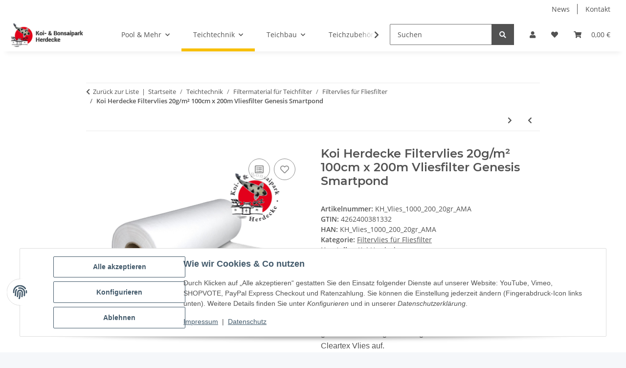

--- FILE ---
content_type: text/html; charset=utf-8
request_url: https://www.koi-herdecke.de/Koi-Herdecke-Filtervlies-20gr-100cm-x-200m-Vliesfilter-Genesis-Smartpond
body_size: 59589
content:
<!DOCTYPE html>
<html lang="de" itemscope itemtype="https://schema.org/ItemPage">
    
    <head>
<meta name="kk-dropper-io-token" content="cb7ffd0a597210a53f8202d9f98c6873">

            <meta http-equiv="content-type" content="text/html; charset=utf-8">
        
    <meta name="viewport" content="width=device-width, user-scalable=no">
            <meta name="description" itemprop="description" content="Koi Herdecke Filtradur Filtervlies 20g/m² 1000 mm x 200 Meter für Vliesfilter Vliesfilter für den Teich online kaufen - Große Auswahl und faire Preise - Top">
                        <meta name="viewport" content="width=device-width, initial-scale=1.0">
            <meta http-equiv="X-UA-Compatible" content="IE=edge">
                        <meta name="robots" content="index, follow">

            <meta itemprop="url" content="https://www.koi-herdecke.de/Koi-Herdecke-Filtervlies-20gr-100cm-x-200m-Vliesfilter-Genesis-Smartpond">
            <meta property="og:type" content="website">
            <meta property="og:site_name" content="Koi Herdecke Filtervlies 20gr 100cm x 200m Vliesfilter Genesis Smartp, 44,00 €">
            <meta property="og:title" content="Koi Herdecke Filtervlies 20gr 100cm x 200m Vliesfilter Genesis Smartp, 44,00 €">
            <meta property="og:description" content="Koi Herdecke Filtradur Filtervlies 20g/m² 1000 mm x 200 Meter für Vliesfilter Vliesfilter für den Teich online kaufen - Große Auswahl und faire Preise - Top">
            <meta property="og:url" content="https://www.koi-herdecke.de/Koi-Herdecke-Filtervlies-20gr-100cm-x-200m-Vliesfilter-Genesis-Smartpond">

                                    
                            <meta itemprop="image" content="https://www.koi-herdecke.de/media/image/product/7062/lg/koi-herdecke-filtervlies-20gr-100cm-x-200m-vliesfilter-genesis-smartpond.jpg">
                <meta property="og:image" content="https://www.koi-herdecke.de/media/image/product/7062/lg/koi-herdecke-filtervlies-20gr-100cm-x-200m-vliesfilter-genesis-smartpond.jpg">
                <meta property="og:image:width" content="1800">
                <meta property="og:image:height" content="1523">
                    

        <title itemprop="name">Koi Herdecke Filtervlies 20gr 100cm x 200m Vliesfilter Genesis Smartp, 44,00 €</title>

                    
<style type="text/css" data-dropper-inlined="//www.koi-herdecke.de/plugins/kk_dropper/drops/Shared/framework.css?v=100.19.10">
._t-center{text-align:center}._t-left{text-align:left}._t-right{text-align:right}._v-middle{vertical-align:middle!important}._v-top{vertical-align:top!important}._v-bottom{vertical-align:bottom!important}._v-baseline{vertical-align:baseline!important}._m-0{margin:0!important}._m-0-top{margin-top:0!important}._m-0-bottom{margin-bottom:0!important}._m-0-right{margin-right:0!important}._m-0-left{margin-left:0!important}._m-025{margin:.25em!important}._m-025-top{margin-top:.25em!important}._m-025-bottom{margin-bottom:.25em!important}._m-025-right{margin-right:.25em!important}._m-025-left{margin-left:.25em!important}._m-05{margin:.5em!important}._m-05-top{margin-top:.5em!important}._m-05-bottom{margin-bottom:.5em!important}._m-05-right{margin-right:.5em!important}._m-05-left{margin-left:.5em!important}._m-075{margin:.75em!important}._m-075-top{margin-top:.75em!important}._m-075-bottom{margin-bottom:.75em!important}._m-075-right{margin-right:.75em!important}._m-075-left{margin-left:.75em!important}._m-1{margin:1em!important}._m-1-top{margin-top:1em!important}._m-1-bottom{margin-bottom:1em!important}._m-1-right{margin-right:1em!important}._m-1-left{margin-left:1em!important}._m-125{margin:1.25em!important}._m-125-top{margin-top:1.25em!important}._m-125-bottom{margin-bottom:1.25em!important}._m-125-right{margin-right:1.25em!important}._m-125-left{margin-left:1.25em!important}._m-15{margin:1.5em!important}._m-15-top{margin-top:1.5em!important}._m-15-bottom{margin-bottom:1.5em!important}._m-15-right{margin-right:1.5em!important}._m-15-left{margin-left:1.5em!important}._m-175{margin:1.75em!important}._m-175-top{margin-top:1.75em!important}._m-175-bottom{margin-bottom:1.75em!important}._m-175-right{margin-right:1.75em!important}._m-175-left{margin-left:1.75em!important}._m-2{margin:2em!important}._m-2-top{margin-top:2em!important}._m-2-bottom{margin-bottom:2em!important}._m-2-right{margin-right:2em!important}._m-2-left{margin-left:2em!important}._m-25{margin:2.5em!important}._m-25-top{margin-top:2.5em!important}._m-25-bottom{margin-bottom:2.5em!important}._m-25-right{margin-right:2.5em!important}._m-25-left{margin-left:2.5em!important}._m-3{margin:3em!important}._m-3-top{margin-top:3em!important}._m-3-bottom{margin-bottom:3em!important}._m-3-right{margin-right:3em!important}._m-3-left{margin-left:3em!important}._m-4{margin:4em!important}._m-4-top{margin-top:4em!important}._m-4-bottom{margin-bottom:4em!important}._m-4-right{margin-right:4em!important}._m-4-left{margin-left:4em!important}._m-5{margin:5em!important}._m-5-top{margin-top:5em!important}._m-5-bottom{margin-bottom:5em!important}._m-5-right{margin-right:5em!important}._m-5-left{margin-left:5em!important}._p-0{padding:0!important}._p-0-top{padding-top:0!important}._p-0-bottom{padding-bottom:0!important}._p-0-right{padding-right:0!important}._p-0-left{padding-left:0!important}._p-025{padding:.25em!important}._p-025-top{padding-top:.25em!important}._p-025-bottom{padding-bottom:.25em!important}._p-025-right{padding-right:.25em!important}._p-025-left{padding-left:.25em!important}._p-05{padding:.5em!important}._p-05-top{padding-top:.5em!important}._p-05-bottom{padding-bottom:.5em!important}._p-05-right{padding-right:.5em!important}._p-05-left{padding-left:.5em!important}._p-075{padding:.75em!important}._p-075-top{padding-top:.75em!important}._p-075-bottom{padding-bottom:.75em!important}._p-075-right{padding-right:.75em!important}._p-075-left{padding-left:.75em!important}._p-1{padding:1em!important}._p-1-top{padding-top:1em!important}._p-1-bottom{padding-bottom:1em!important}._p-1-right{padding-right:1em!important}._p-1-left{padding-left:1em!important}._p-125{padding:1.25em!important}._p-125-top{padding-top:1.25em!important}._p-125-bottom{padding-bottom:1.25em!important}._p-125-right{padding-right:1.25em!important}._p-125-left{padding-left:1.25em!important}._p-15{padding:1.5em!important}._p-15-top{padding-top:1.5em!important}._p-15-bottom{padding-bottom:1.5em!important}._p-15-right{padding-right:1.5em!important}._p-15-left{padding-left:1.5em!important}._p-175{padding:1.75em!important}._p-175-top{padding-top:1.75em!important}._p-175-bottom{padding-bottom:1.75em!important}._p-175-right{padding-right:1.75em!important}._p-175-left{padding-left:1.75em!important}._p-2{padding:2em!important}._p-2-top{padding-top:2em!important}._p-2-bottom{padding-bottom:2em!important}._p-2-right{padding-right:2em!important}._p-2-left{padding-left:2em!important}._p-25{padding:2.5em!important}._p-25-top{padding-top:2.5em!important}._p-25-bottom{padding-bottom:2.5em!important}._p-25-right{padding-right:2.5em!important}._p-25-left{padding-left:2.5em!important}._p-3{padding:3em!important}._p-3-top{padding-top:3em!important}._p-3-bottom{padding-bottom:3em!important}._p-3-right{padding-right:3em!important}._p-3-left{padding-left:3em!important}._p-4{padding:4em!important}._p-4-top{padding-top:4em!important}._p-4-bottom{padding-bottom:4em!important}._p-4-right{padding-right:4em!important}._p-4-left{padding-left:4em!important}._p-5{padding:5em!important}._p-5-top{padding-top:5em!important}._p-5-bottom{padding-bottom:5em!important}._p-5-right{padding-right:5em!important}._p-5-left{padding-left:5em!important}._fs-0{font-size:0!important}._fs-01{font-size:.1em!important}._fs-02{font-size:.2em!important}._fs-03{font-size:.3em!important}._fs-04{font-size:.4em!important}._fs-05{font-size:.5em!important}._fs-06{font-size:.6em!important}._fs-07{font-size:.7em!important}._fs-075{font-size:.75em!important}._fs-08{font-size:.8em!important}._fs-09{font-size:.9em!important}._fs-095{font-size:.95em!important}._fs-1{font-size:1em!important}._fs-11{font-size:1.1em!important}._fs-12{font-size:1.2em!important}._fs-13{font-size:1.3em!important}._fs-14{font-size:1.4em!important}._fs-15{font-size:1.5em!important}._fs-16{font-size:1.6em!important}._fs-17{font-size:1.7em!important}._fs-18{font-size:1.8em!important}._fs-19{font-size:1.9em!important}._fs-2{font-size:2em!important}._fs-25{font-size:2.5em!important}._fs-3{font-size:3em!important}._fs-35{font-size:3.5em!important}._fs-4{font-size:4em!important}._fs-5{font-size:5em!important}._fs-6{font-size:6em!important}._fs-7{font-size:7em!important}._left{float:left!important}._right{float:right!important}._fw-light{font-weight:300!important}._fw-normal{font-weight:400!important}._fw-bold{font-weight:700!important}._fw-heavy{font-weight:800!important}._lh-normal{line-height:normal!important}._lh-0{line-height:0!important}._lh-1{line-height:1!important}._lh-11{line-height:1.1!important}._lh-12{line-height:1.2!important}._lh-13{line-height:1.3!important}._lh-14{line-height:1.4!important}._lh-15{line-height:1.5!important}._lh-2{line-height:1.5!important}._relative{position:relative}._absolute{position:absolute}._static{position:static}._d-block{display:block}._d-inline{display:inline}._d-inline-block{display:inline-block}._d-table{display:table}._d-table-row{display:table-row}._d-table-cell{display:table-cell}._hcenter{display:table;margin-left:auto;margin-right:auto}._br-0{border-radius:0!important}._br-2{border-radius:2px!important}._b-left{border-left:1px solid #ddd!important}._b-right{border-right:1px solid #ddd!important}._b-top{border-top:1px solid #ddd!important}._b-bottom{border-bottom:1px solid #ddd!important}._b-all{border:1px solid #ddd!important}._b-none{border:0 none!important}._c-default{cursor:default!important}._c-pointer{cursor:pointer!important}._click-through{pointer-events:none!important}._o-0{opacity:0!important}._o-01{opacity:.1!important}._o-02{opacity:.2!important}._o-03{opacity:.3!important}._o-04{opacity:.4!important}._o-05{opacity:.5!important}._o-06{opacity:.6!important}._o-07{opacity:.7!important}._o-08{opacity:.8!important}._o-09{opacity:.9!important}._o-1{opacity:1!important}._o-1-hover:hover{opacity:1!important}._w-5{width:5%!important}._w-10{width:10%!important}._w-15{width:15%!important}._w-20{width:20%!important}._w-25{width:25%!important}._w-30{width:30%!important}._w-33{width:33.333333333333333%!important}._w-35{width:35%!important}._w-30{width:30%!important}._w-40{width:40%!important}._w-50{width:50%!important}._w-60{width:60%!important}._w-66{width:66%!important}._w-70{width:70%!important}._w-75{width:75%!important}._w-80{width:80%!important}._w-85{width:85%!important}._w-90{width:90%!important}._w-95{width:95%!important}._w-100{width:100%!important}._dg{display:block;clear:both}._dgw{display:flex;flex-wrap:wrap;flex-direction:row;--dg-units:12;--dg-gap-x:30px;--dg-gap-y:30px}._dg>._dgw{gap:0 var(--dg-gap-x);margin:calc(-1 * var(--dg-gap-y)/ 2) 0}._dgs{--dg-offset:0;--dg-span:var(--dg-units);display:block}._dgw>._dgs{width:calc(((var(--dg-span)/ var(--dg-units)) * 100%) - ((var(--dg-units) - var(--dg-span))/ var(--dg-units)) * var(--dg-gap-x));margin-left:calc(((var(--dg-offset)/ var(--dg-units)) * 100%) + (var(--dg-offset) * (var(--dg-gap-x)/ var(--dg-units))));padding:calc(var(--dg-gap-y)/ 2) 0}._dgb{display:none;width:100%;clear:both}i.kk-icon-svg{display:inline-block;display:inline-flex;align-self:center;line-height:1;align-items:center;position:relative;top:.125em}i.kk-icon-svg>svg{height:1em;fill:currentColor}i.kk-icon-boxed{width:1em;text-align:center}.kk-loader,.kk-loader:after,.kk-loader:before{animation:kk_loader 1s infinite ease-in-out;width:1em;height:4em}.kk-loader{text-indent:-9999em;position:relative;font-size:11px;transform:translateZ(0);animation-delay:-.16s;margin:0 auto;top:50px}.kk-loader:after,.kk-loader:before{position:absolute;top:0;content:''}.kk-loader:before{left:-1.5em;animation-delay:-.32s}.kk-loader:after{left:1.5em}@keyframes kk_loader{0%,100%,80%{box-shadow:0 0;height:4em}40%{box-shadow:0 -2em;height:5em}}.kk-drop-lazy-load-container{position:relative}.kk-drop-lazy-load-container .kk-loader{opacity:.15;position:absolute;left:50%;transform:translateX(-50%) translateZ(0)}
</style>
<style type="text/css" data-dropper-inlined="//www.koi-herdecke.de/plugins/kk_dropper/integrations/INT_Nova/css/style.css?v=1.1.3">
.int-nova-article-wrapper.product-wrapper{height:auto!important}
</style>
<meta name="kk-dropper-stylesheets" content="">
<link rel="canonical" href="https://www.koi-herdecke.de/Koi-Herdecke-Filtervlies-20gr-100cm-x-200m-Vliesfilter-Genesis-Smartpond">
        
        

        
            <link rel="icon" href="https://www.koi-herdecke.de/favicon.ico" sizes="48x48">
            <link rel="icon" href="https://www.koi-herdecke.de/favicon.svg" sizes="any" type="image/svg+xml">
            <link rel="apple-touch-icon" href="https://www.koi-herdecke.de/apple-touch-icon.png">
            <link rel="manifest" href="https://www.koi-herdecke.de/site.webmanifest">
            <meta name="msapplication-TileColor" content="#1C1D2C">
            <meta name="msapplication-TileImage" content="https://www.koi-herdecke.de/mstile-144x144.png">
        
        
            <meta name="theme-color" content="#1C1D2C">
        

        
                                                    
                <style id="criticalCSS">
                    
                        :root{--blue: #007bff;--indigo: #6610f2;--purple: #6f42c1;--pink: #e83e8c;--red: #dc3545;--orange: #fd7e14;--yellow: #ffc107;--green: #28a745;--teal: #20c997;--cyan: #17a2b8;--white: #ffffff;--gray: #707070;--gray-dark: #343a40;--primary: #F8BF00;--secondary: #525252;--success: #1C871E;--info: #525252;--warning: #a56823;--danger: #b90000;--light: #f5f7fa;--dark: #525252;--gray: #707070;--gray-light: #f5f7fa;--gray-medium: #ebebeb;--gray-dark: #9b9b9b;--gray-darker: #525252;--breakpoint-xs: 0;--breakpoint-sm: 576px;--breakpoint-md: 768px;--breakpoint-lg: 992px;--breakpoint-xl: 1300px;--font-family-sans-serif: "Open Sans", sans-serif;--font-family-monospace: SFMono-Regular, Menlo, Monaco, Consolas, "Liberation Mono", "Courier New", monospace}*,*::before,*::after{box-sizing:border-box}html{font-family:sans-serif;line-height:1.15;-webkit-text-size-adjust:100%;-webkit-tap-highlight-color:rgba(0, 0, 0, 0)}article,aside,figcaption,figure,footer,header,hgroup,main,nav,section{display:block}body{margin:0;font-family:"Open Sans", sans-serif;font-size:0.875rem;font-weight:400;line-height:1.5;color:#525252;text-align:left;background-color:#f5f7fa}[tabindex="-1"]:focus:not(:focus-visible){outline:0 !important}hr{box-sizing:content-box;height:0;overflow:visible}h1,h2,h3,h4,h5,h6{margin-top:0;margin-bottom:1rem}p{margin-top:0;margin-bottom:1rem}abbr[title],abbr[data-original-title]{text-decoration:underline;text-decoration:underline dotted;cursor:help;border-bottom:0;text-decoration-skip-ink:none}address{margin-bottom:1rem;font-style:normal;line-height:inherit}ol,ul,dl{margin-top:0;margin-bottom:1rem}ol ol,ul ul,ol ul,ul ol{margin-bottom:0}dt{font-weight:700}dd{margin-bottom:0.5rem;margin-left:0}blockquote{margin:0 0 1rem}b,strong{font-weight:bolder}small{font-size:80%}sub,sup{position:relative;font-size:75%;line-height:0;vertical-align:baseline}sub{bottom:-0.25em}sup{top:-0.5em}a{color:#525252;text-decoration:underline;background-color:transparent}a:hover{color:#F8BF00;text-decoration:none}a:not([href]):not([class]){color:inherit;text-decoration:none}a:not([href]):not([class]):hover{color:inherit;text-decoration:none}pre,code,kbd,samp{font-family:SFMono-Regular, Menlo, Monaco, Consolas, "Liberation Mono", "Courier New", monospace;font-size:1em}pre{margin-top:0;margin-bottom:1rem;overflow:auto;-ms-overflow-style:scrollbar}figure{margin:0 0 1rem}img{vertical-align:middle;border-style:none}svg{overflow:hidden;vertical-align:middle}table{border-collapse:collapse}caption{padding-top:0.75rem;padding-bottom:0.75rem;color:#707070;text-align:left;caption-side:bottom}th{text-align:inherit;text-align:-webkit-match-parent}label{display:inline-block;margin-bottom:0.5rem}button{border-radius:0}button:focus:not(:focus-visible){outline:0}input,button,select,optgroup,textarea{margin:0;font-family:inherit;font-size:inherit;line-height:inherit}button,input{overflow:visible}button,select{text-transform:none}[role="button"]{cursor:pointer}select{word-wrap:normal}button,[type="button"],[type="reset"],[type="submit"]{-webkit-appearance:button}button:not(:disabled),[type="button"]:not(:disabled),[type="reset"]:not(:disabled),[type="submit"]:not(:disabled){cursor:pointer}button::-moz-focus-inner,[type="button"]::-moz-focus-inner,[type="reset"]::-moz-focus-inner,[type="submit"]::-moz-focus-inner{padding:0;border-style:none}input[type="radio"],input[type="checkbox"]{box-sizing:border-box;padding:0}textarea{overflow:auto;resize:vertical}fieldset{min-width:0;padding:0;margin:0;border:0}legend{display:block;width:100%;max-width:100%;padding:0;margin-bottom:0.5rem;font-size:1.5rem;line-height:inherit;color:inherit;white-space:normal}progress{vertical-align:baseline}[type="number"]::-webkit-inner-spin-button,[type="number"]::-webkit-outer-spin-button{height:auto}[type="search"]{outline-offset:-2px;-webkit-appearance:none}[type="search"]::-webkit-search-decoration{-webkit-appearance:none}::-webkit-file-upload-button{font:inherit;-webkit-appearance:button}output{display:inline-block}summary{display:list-item;cursor:pointer}template{display:none}[hidden]{display:none !important}.img-fluid{max-width:100%;height:auto}.img-thumbnail{padding:0.25rem;background-color:#f5f7fa;border:1px solid #dee2e6;border-radius:0.125rem;box-shadow:0 1px 2px rgba(0, 0, 0, 0.075);max-width:100%;height:auto}.figure{display:inline-block}.figure-img{margin-bottom:0.5rem;line-height:1}.figure-caption{font-size:90%;color:#707070}code{font-size:87.5%;color:#e83e8c;word-wrap:break-word}a>code{color:inherit}kbd{padding:0.2rem 0.4rem;font-size:87.5%;color:#ffffff;background-color:#212529;border-radius:0.125rem;box-shadow:inset 0 -0.1rem 0 rgba(0, 0, 0, 0.25)}kbd kbd{padding:0;font-size:100%;font-weight:700;box-shadow:none}pre{display:block;font-size:87.5%;color:#212529}pre code{font-size:inherit;color:inherit;word-break:normal}.pre-scrollable{max-height:340px;overflow-y:scroll}.container,.container-fluid,.container-sm,.container-md,.container-lg,.container-xl{width:100%;padding-right:1rem;padding-left:1rem;margin-right:auto;margin-left:auto}@media (min-width:576px){.container,.container-sm{max-width:97vw}}@media (min-width:768px){.container,.container-sm,.container-md{max-width:720px}}@media (min-width:992px){.container,.container-sm,.container-md,.container-lg{max-width:960px}}@media (min-width:1300px){.container,.container-sm,.container-md,.container-lg,.container-xl{max-width:1250px}}.row{display:flex;flex-wrap:wrap;margin-right:-1rem;margin-left:-1rem}.no-gutters{margin-right:0;margin-left:0}.no-gutters>.col,.no-gutters>[class*="col-"]{padding-right:0;padding-left:0}.col-1,.col-2,.col-3,.col-4,.col-5,.col-6,.col-7,.col-8,.col-9,.col-10,.col-11,.col-12,.col,.col-auto,.col-sm-1,.col-sm-2,.col-sm-3,.col-sm-4,.col-sm-5,.col-sm-6,.col-sm-7,.col-sm-8,.col-sm-9,.col-sm-10,.col-sm-11,.col-sm-12,.col-sm,.col-sm-auto,.col-md-1,.col-md-2,.col-md-3,.col-md-4,.col-md-5,.col-md-6,.col-md-7,.col-md-8,.col-md-9,.col-md-10,.col-md-11,.col-md-12,.col-md,.col-md-auto,.col-lg-1,.col-lg-2,.col-lg-3,.col-lg-4,.col-lg-5,.col-lg-6,.col-lg-7,.col-lg-8,.col-lg-9,.col-lg-10,.col-lg-11,.col-lg-12,.col-lg,.col-lg-auto,.col-xl-1,.col-xl-2,.col-xl-3,.col-xl-4,.col-xl-5,.col-xl-6,.col-xl-7,.col-xl-8,.col-xl-9,.col-xl-10,.col-xl-11,.col-xl-12,.col-xl,.col-xl-auto{position:relative;width:100%;padding-right:1rem;padding-left:1rem}.col{flex-basis:0;flex-grow:1;max-width:100%}.row-cols-1>*{flex:0 0 100%;max-width:100%}.row-cols-2>*{flex:0 0 50%;max-width:50%}.row-cols-3>*{flex:0 0 33.3333333333%;max-width:33.3333333333%}.row-cols-4>*{flex:0 0 25%;max-width:25%}.row-cols-5>*{flex:0 0 20%;max-width:20%}.row-cols-6>*{flex:0 0 16.6666666667%;max-width:16.6666666667%}.col-auto{flex:0 0 auto;width:auto;max-width:100%}.col-1{flex:0 0 8.33333333%;max-width:8.33333333%}.col-2{flex:0 0 16.66666667%;max-width:16.66666667%}.col-3{flex:0 0 25%;max-width:25%}.col-4{flex:0 0 33.33333333%;max-width:33.33333333%}.col-5{flex:0 0 41.66666667%;max-width:41.66666667%}.col-6{flex:0 0 50%;max-width:50%}.col-7{flex:0 0 58.33333333%;max-width:58.33333333%}.col-8{flex:0 0 66.66666667%;max-width:66.66666667%}.col-9{flex:0 0 75%;max-width:75%}.col-10{flex:0 0 83.33333333%;max-width:83.33333333%}.col-11{flex:0 0 91.66666667%;max-width:91.66666667%}.col-12{flex:0 0 100%;max-width:100%}.order-first{order:-1}.order-last{order:13}.order-0{order:0}.order-1{order:1}.order-2{order:2}.order-3{order:3}.order-4{order:4}.order-5{order:5}.order-6{order:6}.order-7{order:7}.order-8{order:8}.order-9{order:9}.order-10{order:10}.order-11{order:11}.order-12{order:12}.offset-1{margin-left:8.33333333%}.offset-2{margin-left:16.66666667%}.offset-3{margin-left:25%}.offset-4{margin-left:33.33333333%}.offset-5{margin-left:41.66666667%}.offset-6{margin-left:50%}.offset-7{margin-left:58.33333333%}.offset-8{margin-left:66.66666667%}.offset-9{margin-left:75%}.offset-10{margin-left:83.33333333%}.offset-11{margin-left:91.66666667%}@media (min-width:576px){.col-sm{flex-basis:0;flex-grow:1;max-width:100%}.row-cols-sm-1>*{flex:0 0 100%;max-width:100%}.row-cols-sm-2>*{flex:0 0 50%;max-width:50%}.row-cols-sm-3>*{flex:0 0 33.3333333333%;max-width:33.3333333333%}.row-cols-sm-4>*{flex:0 0 25%;max-width:25%}.row-cols-sm-5>*{flex:0 0 20%;max-width:20%}.row-cols-sm-6>*{flex:0 0 16.6666666667%;max-width:16.6666666667%}.col-sm-auto{flex:0 0 auto;width:auto;max-width:100%}.col-sm-1{flex:0 0 8.33333333%;max-width:8.33333333%}.col-sm-2{flex:0 0 16.66666667%;max-width:16.66666667%}.col-sm-3{flex:0 0 25%;max-width:25%}.col-sm-4{flex:0 0 33.33333333%;max-width:33.33333333%}.col-sm-5{flex:0 0 41.66666667%;max-width:41.66666667%}.col-sm-6{flex:0 0 50%;max-width:50%}.col-sm-7{flex:0 0 58.33333333%;max-width:58.33333333%}.col-sm-8{flex:0 0 66.66666667%;max-width:66.66666667%}.col-sm-9{flex:0 0 75%;max-width:75%}.col-sm-10{flex:0 0 83.33333333%;max-width:83.33333333%}.col-sm-11{flex:0 0 91.66666667%;max-width:91.66666667%}.col-sm-12{flex:0 0 100%;max-width:100%}.order-sm-first{order:-1}.order-sm-last{order:13}.order-sm-0{order:0}.order-sm-1{order:1}.order-sm-2{order:2}.order-sm-3{order:3}.order-sm-4{order:4}.order-sm-5{order:5}.order-sm-6{order:6}.order-sm-7{order:7}.order-sm-8{order:8}.order-sm-9{order:9}.order-sm-10{order:10}.order-sm-11{order:11}.order-sm-12{order:12}.offset-sm-0{margin-left:0}.offset-sm-1{margin-left:8.33333333%}.offset-sm-2{margin-left:16.66666667%}.offset-sm-3{margin-left:25%}.offset-sm-4{margin-left:33.33333333%}.offset-sm-5{margin-left:41.66666667%}.offset-sm-6{margin-left:50%}.offset-sm-7{margin-left:58.33333333%}.offset-sm-8{margin-left:66.66666667%}.offset-sm-9{margin-left:75%}.offset-sm-10{margin-left:83.33333333%}.offset-sm-11{margin-left:91.66666667%}}@media (min-width:768px){.col-md{flex-basis:0;flex-grow:1;max-width:100%}.row-cols-md-1>*{flex:0 0 100%;max-width:100%}.row-cols-md-2>*{flex:0 0 50%;max-width:50%}.row-cols-md-3>*{flex:0 0 33.3333333333%;max-width:33.3333333333%}.row-cols-md-4>*{flex:0 0 25%;max-width:25%}.row-cols-md-5>*{flex:0 0 20%;max-width:20%}.row-cols-md-6>*{flex:0 0 16.6666666667%;max-width:16.6666666667%}.col-md-auto{flex:0 0 auto;width:auto;max-width:100%}.col-md-1{flex:0 0 8.33333333%;max-width:8.33333333%}.col-md-2{flex:0 0 16.66666667%;max-width:16.66666667%}.col-md-3{flex:0 0 25%;max-width:25%}.col-md-4{flex:0 0 33.33333333%;max-width:33.33333333%}.col-md-5{flex:0 0 41.66666667%;max-width:41.66666667%}.col-md-6{flex:0 0 50%;max-width:50%}.col-md-7{flex:0 0 58.33333333%;max-width:58.33333333%}.col-md-8{flex:0 0 66.66666667%;max-width:66.66666667%}.col-md-9{flex:0 0 75%;max-width:75%}.col-md-10{flex:0 0 83.33333333%;max-width:83.33333333%}.col-md-11{flex:0 0 91.66666667%;max-width:91.66666667%}.col-md-12{flex:0 0 100%;max-width:100%}.order-md-first{order:-1}.order-md-last{order:13}.order-md-0{order:0}.order-md-1{order:1}.order-md-2{order:2}.order-md-3{order:3}.order-md-4{order:4}.order-md-5{order:5}.order-md-6{order:6}.order-md-7{order:7}.order-md-8{order:8}.order-md-9{order:9}.order-md-10{order:10}.order-md-11{order:11}.order-md-12{order:12}.offset-md-0{margin-left:0}.offset-md-1{margin-left:8.33333333%}.offset-md-2{margin-left:16.66666667%}.offset-md-3{margin-left:25%}.offset-md-4{margin-left:33.33333333%}.offset-md-5{margin-left:41.66666667%}.offset-md-6{margin-left:50%}.offset-md-7{margin-left:58.33333333%}.offset-md-8{margin-left:66.66666667%}.offset-md-9{margin-left:75%}.offset-md-10{margin-left:83.33333333%}.offset-md-11{margin-left:91.66666667%}}@media (min-width:992px){.col-lg{flex-basis:0;flex-grow:1;max-width:100%}.row-cols-lg-1>*{flex:0 0 100%;max-width:100%}.row-cols-lg-2>*{flex:0 0 50%;max-width:50%}.row-cols-lg-3>*{flex:0 0 33.3333333333%;max-width:33.3333333333%}.row-cols-lg-4>*{flex:0 0 25%;max-width:25%}.row-cols-lg-5>*{flex:0 0 20%;max-width:20%}.row-cols-lg-6>*{flex:0 0 16.6666666667%;max-width:16.6666666667%}.col-lg-auto{flex:0 0 auto;width:auto;max-width:100%}.col-lg-1{flex:0 0 8.33333333%;max-width:8.33333333%}.col-lg-2{flex:0 0 16.66666667%;max-width:16.66666667%}.col-lg-3{flex:0 0 25%;max-width:25%}.col-lg-4{flex:0 0 33.33333333%;max-width:33.33333333%}.col-lg-5{flex:0 0 41.66666667%;max-width:41.66666667%}.col-lg-6{flex:0 0 50%;max-width:50%}.col-lg-7{flex:0 0 58.33333333%;max-width:58.33333333%}.col-lg-8{flex:0 0 66.66666667%;max-width:66.66666667%}.col-lg-9{flex:0 0 75%;max-width:75%}.col-lg-10{flex:0 0 83.33333333%;max-width:83.33333333%}.col-lg-11{flex:0 0 91.66666667%;max-width:91.66666667%}.col-lg-12{flex:0 0 100%;max-width:100%}.order-lg-first{order:-1}.order-lg-last{order:13}.order-lg-0{order:0}.order-lg-1{order:1}.order-lg-2{order:2}.order-lg-3{order:3}.order-lg-4{order:4}.order-lg-5{order:5}.order-lg-6{order:6}.order-lg-7{order:7}.order-lg-8{order:8}.order-lg-9{order:9}.order-lg-10{order:10}.order-lg-11{order:11}.order-lg-12{order:12}.offset-lg-0{margin-left:0}.offset-lg-1{margin-left:8.33333333%}.offset-lg-2{margin-left:16.66666667%}.offset-lg-3{margin-left:25%}.offset-lg-4{margin-left:33.33333333%}.offset-lg-5{margin-left:41.66666667%}.offset-lg-6{margin-left:50%}.offset-lg-7{margin-left:58.33333333%}.offset-lg-8{margin-left:66.66666667%}.offset-lg-9{margin-left:75%}.offset-lg-10{margin-left:83.33333333%}.offset-lg-11{margin-left:91.66666667%}}@media (min-width:1300px){.col-xl{flex-basis:0;flex-grow:1;max-width:100%}.row-cols-xl-1>*{flex:0 0 100%;max-width:100%}.row-cols-xl-2>*{flex:0 0 50%;max-width:50%}.row-cols-xl-3>*{flex:0 0 33.3333333333%;max-width:33.3333333333%}.row-cols-xl-4>*{flex:0 0 25%;max-width:25%}.row-cols-xl-5>*{flex:0 0 20%;max-width:20%}.row-cols-xl-6>*{flex:0 0 16.6666666667%;max-width:16.6666666667%}.col-xl-auto{flex:0 0 auto;width:auto;max-width:100%}.col-xl-1{flex:0 0 8.33333333%;max-width:8.33333333%}.col-xl-2{flex:0 0 16.66666667%;max-width:16.66666667%}.col-xl-3{flex:0 0 25%;max-width:25%}.col-xl-4{flex:0 0 33.33333333%;max-width:33.33333333%}.col-xl-5{flex:0 0 41.66666667%;max-width:41.66666667%}.col-xl-6{flex:0 0 50%;max-width:50%}.col-xl-7{flex:0 0 58.33333333%;max-width:58.33333333%}.col-xl-8{flex:0 0 66.66666667%;max-width:66.66666667%}.col-xl-9{flex:0 0 75%;max-width:75%}.col-xl-10{flex:0 0 83.33333333%;max-width:83.33333333%}.col-xl-11{flex:0 0 91.66666667%;max-width:91.66666667%}.col-xl-12{flex:0 0 100%;max-width:100%}.order-xl-first{order:-1}.order-xl-last{order:13}.order-xl-0{order:0}.order-xl-1{order:1}.order-xl-2{order:2}.order-xl-3{order:3}.order-xl-4{order:4}.order-xl-5{order:5}.order-xl-6{order:6}.order-xl-7{order:7}.order-xl-8{order:8}.order-xl-9{order:9}.order-xl-10{order:10}.order-xl-11{order:11}.order-xl-12{order:12}.offset-xl-0{margin-left:0}.offset-xl-1{margin-left:8.33333333%}.offset-xl-2{margin-left:16.66666667%}.offset-xl-3{margin-left:25%}.offset-xl-4{margin-left:33.33333333%}.offset-xl-5{margin-left:41.66666667%}.offset-xl-6{margin-left:50%}.offset-xl-7{margin-left:58.33333333%}.offset-xl-8{margin-left:66.66666667%}.offset-xl-9{margin-left:75%}.offset-xl-10{margin-left:83.33333333%}.offset-xl-11{margin-left:91.66666667%}}.nav{display:flex;flex-wrap:wrap;padding-left:0;margin-bottom:0;list-style:none}.nav-link{display:block;padding:0.5rem 1rem;text-decoration:none}.nav-link:hover,.nav-link:focus{text-decoration:none}.nav-link.disabled{color:#707070;pointer-events:none;cursor:default}.nav-tabs{border-bottom:1px solid #dee2e6}.nav-tabs .nav-link{margin-bottom:-1px;background-color:transparent;border:1px solid transparent;border-top-left-radius:0;border-top-right-radius:0}.nav-tabs .nav-link:hover,.nav-tabs .nav-link:focus{isolation:isolate;border-color:transparent}.nav-tabs .nav-link.disabled{color:#707070;background-color:transparent;border-color:transparent}.nav-tabs .nav-link.active,.nav-tabs .nav-item.show .nav-link{color:#525252;background-color:transparent;border-color:#F8BF00}.nav-tabs .dropdown-menu{margin-top:-1px;border-top-left-radius:0;border-top-right-radius:0}.nav-pills .nav-link{background:none;border:0;border-radius:0.125rem}.nav-pills .nav-link.active,.nav-pills .show>.nav-link{color:#ffffff;background-color:#F8BF00}.nav-fill>.nav-link,.nav-fill .nav-item{flex:1 1 auto;text-align:center}.nav-justified>.nav-link,.nav-justified .nav-item{flex-basis:0;flex-grow:1;text-align:center}.tab-content>.tab-pane{display:none}.tab-content>.active{display:block}.navbar{position:relative;display:flex;flex-wrap:wrap;align-items:center;justify-content:space-between;padding:0.4rem 1rem}.navbar .container,.navbar .container-fluid,.navbar .container-sm,.navbar .container-md,.navbar .container-lg,.navbar .container-xl,.navbar>.container-sm,.navbar>.container-md,.navbar>.container-lg,.navbar>.container-xl{display:flex;flex-wrap:wrap;align-items:center;justify-content:space-between}.navbar-brand{display:inline-block;padding-top:0.40625rem;padding-bottom:0.40625rem;margin-right:1rem;font-size:1rem;line-height:inherit;white-space:nowrap}.navbar-brand:hover,.navbar-brand:focus{text-decoration:none}.navbar-nav{display:flex;flex-direction:column;padding-left:0;margin-bottom:0;list-style:none}.navbar-nav .nav-link{padding-right:0;padding-left:0}.navbar-nav .dropdown-menu{position:static;float:none}.navbar-text{display:inline-block;padding-top:0.5rem;padding-bottom:0.5rem}.navbar-collapse{flex-basis:100%;flex-grow:1;align-items:center}.navbar-toggler{padding:0.25rem 0.75rem;font-size:1rem;line-height:1;background-color:transparent;border:1px solid transparent;border-radius:0.125rem}.navbar-toggler:hover,.navbar-toggler:focus{text-decoration:none}.navbar-toggler-icon{display:inline-block;width:1.5em;height:1.5em;vertical-align:middle;content:"";background:50% / 100% 100% no-repeat}.navbar-nav-scroll{max-height:75vh;overflow-y:auto}@media (max-width:575.98px){.navbar-expand-sm>.container,.navbar-expand-sm>.container-fluid,.navbar-expand-sm>.container-sm,.navbar-expand-sm>.container-md,.navbar-expand-sm>.container-lg,.navbar-expand-sm>.container-xl{padding-right:0;padding-left:0}}@media (min-width:576px){.navbar-expand-sm{flex-flow:row nowrap;justify-content:flex-start}.navbar-expand-sm .navbar-nav{flex-direction:row}.navbar-expand-sm .navbar-nav .dropdown-menu{position:absolute}.navbar-expand-sm .navbar-nav .nav-link{padding-right:1.5rem;padding-left:1.5rem}.navbar-expand-sm>.container,.navbar-expand-sm>.container-fluid,.navbar-expand-sm>.container-sm,.navbar-expand-sm>.container-md,.navbar-expand-sm>.container-lg,.navbar-expand-sm>.container-xl{flex-wrap:nowrap}.navbar-expand-sm .navbar-nav-scroll{overflow:visible}.navbar-expand-sm .navbar-collapse{display:flex !important;flex-basis:auto}.navbar-expand-sm .navbar-toggler{display:none}}@media (max-width:767.98px){.navbar-expand-md>.container,.navbar-expand-md>.container-fluid,.navbar-expand-md>.container-sm,.navbar-expand-md>.container-md,.navbar-expand-md>.container-lg,.navbar-expand-md>.container-xl{padding-right:0;padding-left:0}}@media (min-width:768px){.navbar-expand-md{flex-flow:row nowrap;justify-content:flex-start}.navbar-expand-md .navbar-nav{flex-direction:row}.navbar-expand-md .navbar-nav .dropdown-menu{position:absolute}.navbar-expand-md .navbar-nav .nav-link{padding-right:1.5rem;padding-left:1.5rem}.navbar-expand-md>.container,.navbar-expand-md>.container-fluid,.navbar-expand-md>.container-sm,.navbar-expand-md>.container-md,.navbar-expand-md>.container-lg,.navbar-expand-md>.container-xl{flex-wrap:nowrap}.navbar-expand-md .navbar-nav-scroll{overflow:visible}.navbar-expand-md .navbar-collapse{display:flex !important;flex-basis:auto}.navbar-expand-md .navbar-toggler{display:none}}@media (max-width:991.98px){.navbar-expand-lg>.container,.navbar-expand-lg>.container-fluid,.navbar-expand-lg>.container-sm,.navbar-expand-lg>.container-md,.navbar-expand-lg>.container-lg,.navbar-expand-lg>.container-xl{padding-right:0;padding-left:0}}@media (min-width:992px){.navbar-expand-lg{flex-flow:row nowrap;justify-content:flex-start}.navbar-expand-lg .navbar-nav{flex-direction:row}.navbar-expand-lg .navbar-nav .dropdown-menu{position:absolute}.navbar-expand-lg .navbar-nav .nav-link{padding-right:1.5rem;padding-left:1.5rem}.navbar-expand-lg>.container,.navbar-expand-lg>.container-fluid,.navbar-expand-lg>.container-sm,.navbar-expand-lg>.container-md,.navbar-expand-lg>.container-lg,.navbar-expand-lg>.container-xl{flex-wrap:nowrap}.navbar-expand-lg .navbar-nav-scroll{overflow:visible}.navbar-expand-lg .navbar-collapse{display:flex !important;flex-basis:auto}.navbar-expand-lg .navbar-toggler{display:none}}@media (max-width:1299.98px){.navbar-expand-xl>.container,.navbar-expand-xl>.container-fluid,.navbar-expand-xl>.container-sm,.navbar-expand-xl>.container-md,.navbar-expand-xl>.container-lg,.navbar-expand-xl>.container-xl{padding-right:0;padding-left:0}}@media (min-width:1300px){.navbar-expand-xl{flex-flow:row nowrap;justify-content:flex-start}.navbar-expand-xl .navbar-nav{flex-direction:row}.navbar-expand-xl .navbar-nav .dropdown-menu{position:absolute}.navbar-expand-xl .navbar-nav .nav-link{padding-right:1.5rem;padding-left:1.5rem}.navbar-expand-xl>.container,.navbar-expand-xl>.container-fluid,.navbar-expand-xl>.container-sm,.navbar-expand-xl>.container-md,.navbar-expand-xl>.container-lg,.navbar-expand-xl>.container-xl{flex-wrap:nowrap}.navbar-expand-xl .navbar-nav-scroll{overflow:visible}.navbar-expand-xl .navbar-collapse{display:flex !important;flex-basis:auto}.navbar-expand-xl .navbar-toggler{display:none}}.navbar-expand{flex-flow:row nowrap;justify-content:flex-start}.navbar-expand>.container,.navbar-expand>.container-fluid,.navbar-expand>.container-sm,.navbar-expand>.container-md,.navbar-expand>.container-lg,.navbar-expand>.container-xl{padding-right:0;padding-left:0}.navbar-expand .navbar-nav{flex-direction:row}.navbar-expand .navbar-nav .dropdown-menu{position:absolute}.navbar-expand .navbar-nav .nav-link{padding-right:1.5rem;padding-left:1.5rem}.navbar-expand>.container,.navbar-expand>.container-fluid,.navbar-expand>.container-sm,.navbar-expand>.container-md,.navbar-expand>.container-lg,.navbar-expand>.container-xl{flex-wrap:nowrap}.navbar-expand .navbar-nav-scroll{overflow:visible}.navbar-expand .navbar-collapse{display:flex !important;flex-basis:auto}.navbar-expand .navbar-toggler{display:none}.navbar-light .navbar-brand{color:rgba(0, 0, 0, 0.9)}.navbar-light .navbar-brand:hover,.navbar-light .navbar-brand:focus{color:rgba(0, 0, 0, 0.9)}.navbar-light .navbar-nav .nav-link{color:#525252}.navbar-light .navbar-nav .nav-link:hover,.navbar-light .navbar-nav .nav-link:focus{color:#F8BF00}.navbar-light .navbar-nav .nav-link.disabled{color:rgba(0, 0, 0, 0.3)}.navbar-light .navbar-nav .show>.nav-link,.navbar-light .navbar-nav .active>.nav-link,.navbar-light .navbar-nav .nav-link.show,.navbar-light .navbar-nav .nav-link.active{color:rgba(0, 0, 0, 0.9)}.navbar-light .navbar-toggler{color:#525252;border-color:rgba(0, 0, 0, 0.1)}.navbar-light .navbar-toggler-icon{background-image:url("data:image/svg+xml,%3csvg xmlns='http://www.w3.org/2000/svg' width='30' height='30' viewBox='0 0 30 30'%3e%3cpath stroke='%23525252' stroke-linecap='round' stroke-miterlimit='10' stroke-width='2' d='M4 7h22M4 15h22M4 23h22'/%3e%3c/svg%3e")}.navbar-light .navbar-text{color:#525252}.navbar-light .navbar-text a{color:rgba(0, 0, 0, 0.9)}.navbar-light .navbar-text a:hover,.navbar-light .navbar-text a:focus{color:rgba(0, 0, 0, 0.9)}.navbar-dark .navbar-brand{color:#ffffff}.navbar-dark .navbar-brand:hover,.navbar-dark .navbar-brand:focus{color:#ffffff}.navbar-dark .navbar-nav .nav-link{color:rgba(255, 255, 255, 0.5)}.navbar-dark .navbar-nav .nav-link:hover,.navbar-dark .navbar-nav .nav-link:focus{color:rgba(255, 255, 255, 0.75)}.navbar-dark .navbar-nav .nav-link.disabled{color:rgba(255, 255, 255, 0.25)}.navbar-dark .navbar-nav .show>.nav-link,.navbar-dark .navbar-nav .active>.nav-link,.navbar-dark .navbar-nav .nav-link.show,.navbar-dark .navbar-nav .nav-link.active{color:#ffffff}.navbar-dark .navbar-toggler{color:rgba(255, 255, 255, 0.5);border-color:rgba(255, 255, 255, 0.1)}.navbar-dark .navbar-toggler-icon{background-image:url("data:image/svg+xml,%3csvg xmlns='http://www.w3.org/2000/svg' width='30' height='30' viewBox='0 0 30 30'%3e%3cpath stroke='rgba%28255, 255, 255, 0.5%29' stroke-linecap='round' stroke-miterlimit='10' stroke-width='2' d='M4 7h22M4 15h22M4 23h22'/%3e%3c/svg%3e")}.navbar-dark .navbar-text{color:rgba(255, 255, 255, 0.5)}.navbar-dark .navbar-text a{color:#ffffff}.navbar-dark .navbar-text a:hover,.navbar-dark .navbar-text a:focus{color:#ffffff}.pagination-sm .page-item.active .page-link::after,.pagination-sm .page-item.active .page-text::after{left:0.375rem;right:0.375rem}.pagination-lg .page-item.active .page-link::after,.pagination-lg .page-item.active .page-text::after{left:1.125rem;right:1.125rem}.page-item{position:relative}.page-item.active{font-weight:700}.page-item.active .page-link::after,.page-item.active .page-text::after{content:"";position:absolute;left:0.5625rem;bottom:0;right:0.5625rem;border-bottom:4px solid #F8BF00}@media (min-width:768px){.dropdown-item.page-item{background-color:transparent}}.page-link,.page-text{text-decoration:none}.pagination{margin-bottom:0;justify-content:space-between;align-items:center}@media (min-width:768px){.pagination{justify-content:normal}.pagination .dropdown>.btn{display:none}.pagination .dropdown-menu{position:static !important;transform:none !important;display:flex;margin:0;padding:0;border:0;min-width:auto}.pagination .dropdown-item{width:auto;display:inline-block;padding:0}.pagination .dropdown-item.active{background-color:transparent;color:#525252}.pagination .dropdown-item:hover{background-color:transparent}.pagination .pagination-site{display:none}}@media (max-width:767.98px){.pagination .dropdown-item{padding:0}.pagination .dropdown-item.active .page-link,.pagination .dropdown-item.active .page-text,.pagination .dropdown-item:active .page-link,.pagination .dropdown-item:active .page-text{color:#525252}}.productlist-page-nav{align-items:center}.productlist-page-nav .pagination{margin:0}.productlist-page-nav .displayoptions{margin-bottom:1rem}@media (min-width:768px){.productlist-page-nav .displayoptions{margin-bottom:0}}.productlist-page-nav .displayoptions .btn-group+.btn-group+.btn-group{margin-left:0.5rem}.productlist-page-nav .result-option-wrapper{margin-right:0.5rem}.productlist-page-nav .productlist-item-info{margin-bottom:0.5rem;margin-left:auto;margin-right:auto;display:flex}@media (min-width:768px){.productlist-page-nav .productlist-item-info{margin-right:0;margin-bottom:0}.productlist-page-nav .productlist-item-info.productlist-item-border{border-right:1px solid #ebebeb;padding-right:1rem}}.productlist-page-nav.productlist-page-nav-header-m{margin-top:3rem}@media (min-width:768px){.productlist-page-nav.productlist-page-nav-header-m{margin-top:2rem}.productlist-page-nav.productlist-page-nav-header-m>.col{margin-top:1rem}}.productlist-page-nav-bottom{margin-bottom:2rem}.pagination-wrapper{margin-bottom:1rem;align-items:center;border-top:1px solid #f5f7fa;border-bottom:1px solid #f5f7fa;padding-top:0.5rem;padding-bottom:0.5rem}.pagination-wrapper .pagination-entries{font-weight:700;margin-bottom:1rem}@media (min-width:768px){.pagination-wrapper .pagination-entries{margin-bottom:0}}.pagination-wrapper .pagination-selects{margin-left:auto;margin-top:1rem}@media (min-width:768px){.pagination-wrapper .pagination-selects{margin-left:0;margin-top:0}}.pagination-wrapper .pagination-selects .pagination-selects-entries{margin-bottom:1rem}@media (min-width:768px){.pagination-wrapper .pagination-selects .pagination-selects-entries{margin-right:1rem;margin-bottom:0}}.pagination-no-wrapper{border:0;padding-top:0;padding-bottom:0}.topbar-wrapper{position:relative;z-index:1021;flex-direction:row-reverse}.sticky-header header{position:sticky;top:0}#jtl-nav-wrapper .form-control::placeholder,#jtl-nav-wrapper .form-control:focus::placeholder{color:#525252}#jtl-nav-wrapper .label-slide .form-group:not(.exclude-from-label-slide):not(.checkbox) label{background:#ffffff;color:#525252}header{box-shadow:0 1rem 0.5625rem -0.75rem rgba(0, 0, 0, 0.06);position:relative;z-index:1020}header .dropdown-menu{background-color:#ffffff;color:#525252}header .navbar-toggler{color:#525252}header .navbar-brand img{max-width:50vw;object-fit:contain}header .nav-right .dropdown-menu{margin-top:-0.03125rem;box-shadow:inset 0 1rem 0.5625rem -0.75rem rgba(0, 0, 0, 0.06)}@media (min-width:992px){header #mainNavigation{margin-right:1rem}}@media (max-width:991.98px){header .navbar-brand img{max-width:30vw}header .dropup,header .dropright,header .dropdown,header .dropleft,header .col,header [class*="col-"]{position:static}header .navbar-collapse{position:fixed;top:0;left:0;display:block;height:100vh !important;-webkit-overflow-scrolling:touch;max-width:16.875rem;transition:all 0.2s ease-in-out;z-index:1050;width:100%;background:#ffffff}header .navbar-collapse:not(.show){transform:translateX(-100%)}header .navbar-nav{transition:all 0.2s ease-in-out}header .navbar-nav .nav-item,header .navbar-nav .nav-link{margin-left:0;margin-right:0;padding-left:1rem;padding-right:1rem;padding-top:1rem;padding-bottom:1rem}header .navbar-nav .nav-link{margin-top:-1rem;margin-bottom:-1rem;margin-left:-1rem;margin-right:-1rem;display:flex;align-items:center;justify-content:space-between}header .navbar-nav .nav-link::after{content:'\f054' !important;font-family:"Font Awesome 5 Free" !important;font-weight:900;margin-left:0.5rem;margin-top:0;font-size:0.75em}header .navbar-nav .nav-item.dropdown>.nav-link>.product-count{display:none}header .navbar-nav .nav-item:not(.dropdown) .nav-link::after{display:none}header .navbar-nav .dropdown-menu{position:absolute;left:100%;top:0;box-shadow:none;width:100%;padding:0;margin:0}header .navbar-nav .dropdown-menu:not(.show){display:none}header .navbar-nav .dropdown-body{margin:0}header .navbar-nav .nav{flex-direction:column}header .nav-mobile-header{padding-left:1rem;padding-right:1rem}header .nav-mobile-header>.row{height:3.125rem}header .nav-mobile-header .nav-mobile-header-hr{margin-top:0;margin-bottom:0}header .nav-mobile-body{height:calc(100vh - 3.125rem);height:calc(var(--vh, 1vh) * 100 - 3.125rem);overflow-y:auto;position:relative}header .nav-scrollbar-inner{overflow:visible}header .nav-right{font-size:1rem}header .nav-right .dropdown-menu{width:100%}}@media (min-width:992px){header .navbar-collapse{height:4.3125rem}header .navbar-nav>.nav-item>.nav-link{position:relative;padding:1.5rem}header .navbar-nav>.nav-item>.nav-link::before{content:"";position:absolute;bottom:0;left:50%;transform:translateX(-50%);border-width:0 0 6px;border-color:#F8BF00;border-style:solid;transition:width 0.4s;width:0}header .navbar-nav>.nav-item.active>.nav-link::before,header .navbar-nav>.nav-item:hover>.nav-link::before,header .navbar-nav>.nav-item.hover>.nav-link::before{width:100%}header .navbar-nav>.nav-item>.dropdown-menu{max-height:calc(100vh - 12.5rem);overflow:auto;margin-top:-0.03125rem;box-shadow:inset 0 1rem 0.5625rem -0.75rem rgba(0, 0, 0, 0.06)}header .navbar-nav>.nav-item.dropdown-full{position:static}header .navbar-nav>.nav-item.dropdown-full .dropdown-menu{width:100%}header .navbar-nav>.nav-item .product-count{display:none}header .navbar-nav>.nav-item .nav{flex-wrap:wrap}header .navbar-nav .nav .nav-link{padding:0}header .navbar-nav .nav .nav-link::after{display:none}header .navbar-nav .dropdown .nav-item{width:100%}header .nav-mobile-body{align-self:flex-start;width:100%}header .nav-scrollbar-inner{width:100%}header .nav-right .nav-link{padding-top:1.5rem;padding-bottom:1.5rem}header .submenu-headline::after{display:none}header .submenu-headline-toplevel{font-family:Montserrat, sans-serif;font-size:1rem;border-bottom:1px solid #ebebeb;margin-bottom:1rem}header .subcategory-wrapper .categories-recursive-dropdown{display:block;position:static !important;box-shadow:none}header .subcategory-wrapper .categories-recursive-dropdown>.nav{flex-direction:column}header .subcategory-wrapper .categories-recursive-dropdown .categories-recursive-dropdown{margin-left:0.25rem}}header .submenu-headline-image{margin-bottom:1rem;display:none}@media (min-width:992px){header .submenu-headline-image{display:block}}header #burger-menu{margin-right:1rem}header .table,header .dropdown-item,header .btn-outline-primary{color:#525252}header .dropdown-item{background-color:transparent}header .dropdown-item:hover{background-color:#f5f7fa}header .btn-outline-primary:hover{color:#525252}@media (min-width:992px){.nav-item-lg-m{margin-top:1.5rem;margin-bottom:1.5rem}}.fixed-search{background-color:#ffffff;box-shadow:0 0.25rem 0.5rem rgba(0, 0, 0, 0.2);padding-top:0.5rem;padding-bottom:0.5rem}.fixed-search .form-control{background-color:#ffffff;color:#525252}.fixed-search .form-control::placeholder{color:#525252}.main-search .twitter-typeahead{display:flex;flex-grow:1}.form-clear{align-items:center;bottom:8px;color:#525252;cursor:pointer;display:flex;height:24px;justify-content:center;position:absolute;right:52px;width:24px;z-index:10}.account-icon-dropdown .account-icon-dropdown-pass{margin-bottom:2rem}.account-icon-dropdown .dropdown-footer{background-color:#f5f7fa}.account-icon-dropdown .dropdown-footer a{text-decoration:underline}.account-icon-dropdown .account-icon-dropdown-logout{padding-bottom:0.5rem}.cart-dropdown-shipping-notice{color:#707070}.is-checkout header,.is-checkout .navbar{height:2.8rem}@media (min-width:992px){.is-checkout header,.is-checkout .navbar{height:4.2625rem}}.is-checkout .search-form-wrapper-fixed,.is-checkout .fixed-search{display:none}@media (max-width:991.98px){.nav-icons{height:2.8rem}}.search-form-wrapper-fixed{padding-top:0.5rem;padding-bottom:0.5rem}.full-width-mega .main-search-wrapper .twitter-typeahead{flex:1}@media (min-width:992px){.full-width-mega .main-search-wrapper{display:block}}@media (max-width:991.98px){.full-width-mega.sticky-top .main-search-wrapper{padding-right:0;padding-left:0;flex:0 0 auto;width:auto;max-width:100%}.full-width-mega.sticky-top .main-search-wrapper+.col,.full-width-mega.sticky-top .main-search-wrapper a{padding-left:0}.full-width-mega.sticky-top .main-search-wrapper .nav-link{padding-right:0.7rem}.full-width-mega .secure-checkout-icon{flex:0 0 auto;width:auto;max-width:100%;margin-left:auto}.full-width-mega .toggler-logo-wrapper{position:initial;width:max-content}}.full-width-mega .nav-icons-wrapper{padding-left:0}.full-width-mega .nav-logo-wrapper{padding-right:0;margin-right:auto}@media (min-width:992px){.full-width-mega .navbar-expand-lg .nav-multiple-row .navbar-nav{flex-wrap:wrap}.full-width-mega #mainNavigation.nav-multiple-row{height:auto;margin-right:0}.full-width-mega .nav-multiple-row .nav-scrollbar-inner{padding-bottom:0}.full-width-mega .nav-multiple-row .nav-scrollbar-arrow{display:none}.full-width-mega .menu-search-position-center .main-search-wrapper{margin-right:auto}.full-width-mega .menu-search-position-left .main-search-wrapper{margin-right:auto}.full-width-mega .menu-search-position-left .nav-logo-wrapper{margin-right:initial}.full-width-mega .menu-center-center.menu-multiple-rows-multiple .nav-scrollbar-inner{justify-content:center}.full-width-mega .menu-center-space-between.menu-multiple-rows-multiple .nav-scrollbar-inner{justify-content:space-between}}@media (min-width:992px){header.full-width-mega .nav-right .dropdown-menu{box-shadow:0 0 7px #000000}header .nav-multiple-row .navbar-nav>.nav-item>.nav-link{padding:1rem 1.5rem}}.slick-slider{position:relative;display:block;box-sizing:border-box;-webkit-touch-callout:none;-webkit-user-select:none;-khtml-user-select:none;-moz-user-select:none;-ms-user-select:none;user-select:none;-ms-touch-action:pan-y;touch-action:pan-y;-webkit-tap-highlight-color:transparent}.slick-list{position:relative;overflow:hidden;display:block;margin:0;padding:0}.slick-list:focus{outline:none}.slick-list.dragging{cursor:pointer;cursor:hand}.slick-slider .slick-track,.slick-slider .slick-list{-webkit-transform:translate3d(0, 0, 0);-moz-transform:translate3d(0, 0, 0);-ms-transform:translate3d(0, 0, 0);-o-transform:translate3d(0, 0, 0);transform:translate3d(0, 0, 0)}.slick-track{position:relative;left:0;top:0;display:block;margin-left:auto;margin-right:auto;margin-bottom:2px}.slick-track:before,.slick-track:after{content:"";display:table}.slick-track:after{clear:both}.slick-loading .slick-track{visibility:hidden}.slick-slide{float:left;height:100%;min-height:1px;display:none}[dir="rtl"] .slick-slide{float:right}.slick-slide img{display:block}.slick-slide.slick-loading img{display:none}.slick-slide.dragging img{pointer-events:none}.slick-initialized .slick-slide{display:block}.slick-loading .slick-slide{visibility:hidden}.slick-vertical .slick-slide{display:block;height:auto;border:1px solid transparent}.slick-arrow.slick-hidden{display:none}:root{--vh: 1vh}.fa,.fas,.far,.fal{display:inline-block}h1,h2,h3,h4,h5,h6,.h1,.h2,.h3,.productlist-filter-headline,.sidepanel-left .box-normal .box-normal-link,.h4,.h5,.h6{margin-bottom:1rem;font-family:Montserrat, sans-serif;font-weight:400;line-height:1.2;color:#525252}h1,.h1{font-size:1.875rem}h2,.h2{font-size:1.5rem}h3,.h3,.productlist-filter-headline,.sidepanel-left .box-normal .box-normal-link{font-size:1rem}h4,.h4{font-size:0.875rem}h5,.h5{font-size:0.875rem}h6,.h6{font-size:0.875rem}.btn-skip-to{position:absolute;top:0;transition:transform 200ms;transform:scale(0);margin:1%;z-index:1070;background:#ffffff;border:3px solid #F8BF00;font-weight:400;color:#525252;text-align:center;vertical-align:middle;padding:0.625rem 0.9375rem;border-radius:0.125rem;font-weight:bolder;text-decoration:none}.btn-skip-to:focus{transform:scale(1)}.slick-slide a:hover,.slick-slide a:focus{color:#F8BF00;text-decoration:none}.slick-slide a:not([href]):not([class]):hover,.slick-slide a:not([href]):not([class]):focus{color:inherit;text-decoration:none}.banner .img-fluid{width:100%}.label-slide .form-group:not(.exclude-from-label-slide):not(.checkbox) label{display:none}.modal{display:none}.carousel-thumbnails .slick-arrow{opacity:0}.slick-dots{flex:0 0 100%;display:flex;justify-content:center;align-items:center;font-size:0;line-height:0;padding:0;height:1rem;width:100%;margin:2rem 0 0}.slick-dots li{margin:0 0.25rem;list-style-type:none}.slick-dots li button{width:0.75rem;height:0.75rem;padding:0;border-radius:50%;border:0.125rem solid #ebebeb;background-color:#ebebeb;transition:all 0.2s ease-in-out}.slick-dots li.slick-active button{background-color:#525252;border-color:#525252}.consent-modal:not(.active){display:none}.consent-banner-icon{width:1em;height:1em}.mini>#consent-banner{display:none}html{overflow-y:scroll}.dropdown-menu{display:none}.dropdown-toggle::after{content:"";margin-left:0.5rem;display:inline-block}.list-unstyled,.list-icons{padding-left:0;list-style:none}.input-group{position:relative;display:flex;flex-wrap:wrap;align-items:stretch;width:100%}.input-group>.form-control{flex:1 1 auto;width:1%}#main-wrapper{background:#ffffff}.container-fluid-xl{max-width:103.125rem}.nav-dividers .nav-item{position:relative}.nav-dividers .nav-item:not(:last-child)::after{content:"";position:absolute;right:0;top:0.5rem;height:calc(100% - 1rem);border-right:0.0625rem solid currentColor}.nav-link{text-decoration:none}.nav-scrollbar{overflow:hidden;display:flex;align-items:center}.nav-scrollbar .nav,.nav-scrollbar .navbar-nav{flex-wrap:nowrap}.nav-scrollbar .nav-item{white-space:nowrap}.nav-scrollbar-inner{overflow-x:auto;padding-bottom:1.5rem;align-self:flex-start}#shop-nav{align-items:center;flex-shrink:0;margin-left:auto}@media (max-width:767.98px){#shop-nav .nav-link{padding-left:0.7rem;padding-right:0.7rem}}.has-left-sidebar .breadcrumb-container{padding-left:0;padding-right:0}.breadcrumb{display:flex;flex-wrap:wrap;padding:0.5rem 0;margin-bottom:0;list-style:none;background-color:transparent;border-radius:0}.breadcrumb-item{display:none}@media (min-width:768px){.breadcrumb-item{display:flex}}.breadcrumb-item.active{font-weight:700}.breadcrumb-item.first{padding-left:0}.breadcrumb-item.first::before{display:none}.breadcrumb-item+.breadcrumb-item{padding-left:0.5rem}.breadcrumb-item+.breadcrumb-item::before{display:inline-block;padding-right:0.5rem;color:#707070;content:"/"}.breadcrumb-item.active{color:#525252;font-weight:700}.breadcrumb-item.first::before{display:none}.breadcrumb-arrow{display:flex}@media (min-width:768px){.breadcrumb-arrow{display:none}}.breadcrumb-arrow:first-child::before{content:'\f053' !important;font-family:"Font Awesome 5 Free" !important;font-weight:900;margin-right:6px}.breadcrumb-arrow:not(:first-child){padding-left:0}.breadcrumb-arrow:not(:first-child)::before{content:none}.breadcrumb-wrapper{margin-bottom:2rem}@media (min-width:992px){.breadcrumb-wrapper{border-style:solid;border-color:#ebebeb;border-width:1px 0}}.breadcrumb{font-size:0.8125rem}.breadcrumb a{text-decoration:none}.breadcrumb-back{padding-right:1rem;margin-right:1rem;border-right:1px solid #ebebeb}.hr-sect{display:flex;justify-content:center;flex-basis:100%;align-items:center;color:#525252;margin:8px 0;font-size:1.5rem;font-family:Montserrat, sans-serif}.hr-sect::before{margin:0 30px 0 0}.hr-sect::after{margin:0 0 0 30px}.hr-sect::before,.hr-sect::after{content:"";flex-grow:1;background:rgba(0, 0, 0, 0.1);height:1px;font-size:0;line-height:0}.hr-sect a{text-decoration:none;border-bottom:0.375rem solid transparent;font-weight:700}@media (max-width:991.98px){.hr-sect{text-align:center;border-top:1px solid rgba(0, 0, 0, 0.1);border-bottom:1px solid rgba(0, 0, 0, 0.1);padding:15px 0;margin:15px 0}.hr-sect::before,.hr-sect::after{margin:0;flex-grow:unset}.hr-sect a{border-bottom:none;margin:auto}}.slick-slider-other.is-not-opc{margin-bottom:2rem}.slick-slider-other.is-not-opc .carousel{margin-bottom:1.5rem}.slick-slider-other .slick-slider-other-container{padding-left:0;padding-right:0}@media (min-width:768px){.slick-slider-other .slick-slider-other-container{padding-left:1rem;padding-right:1rem}}.slick-slider-other .hr-sect{margin-bottom:2rem}#header-top-bar{position:relative;z-index:1021;flex-direction:row-reverse}#header-top-bar,header{background-color:#ffffff;color:#525252}.img-aspect-ratio{width:100%;height:auto}header{box-shadow:0 1rem 0.5625rem -0.75rem rgba(0, 0, 0, 0.06);position:relative;z-index:1020}header .navbar{padding:0;position:static}@media (min-width:992px){header{padding-bottom:0}header .navbar-brand{margin-right:3rem}}header .navbar-brand{padding:0.4rem;outline-offset:-3px}header .navbar-brand img{height:2rem;width:auto}header .nav-right .dropdown-menu{margin-top:-0.03125rem;box-shadow:inset 0 1rem 0.5625rem -0.75rem rgba(0, 0, 0, 0.06)}@media (min-width:992px){header .navbar-brand{padding-top:0.6rem;padding-bottom:0.6rem}header .navbar-brand img{height:3.0625rem}header .navbar-collapse{height:4.3125rem}header .navbar-nav>.nav-item>.nav-link{position:relative;padding:1.5rem}header .navbar-nav>.nav-item>.nav-link::before{content:"";position:absolute;bottom:0;left:50%;transform:translateX(-50%);border-width:0 0 6px;border-color:#F8BF00;border-style:solid;transition:width 0.4s;width:0}header .navbar-nav>.nav-item>.nav-link:focus{outline-offset:-2px}header .navbar-nav>.nav-item.active>.nav-link::before,header .navbar-nav>.nav-item:hover>.nav-link::before,header .navbar-nav>.nav-item.hover>.nav-link::before{width:100%}header .navbar-nav>.nav-item .nav{flex-wrap:wrap}header .navbar-nav .nav .nav-link{padding:0}header .navbar-nav .nav .nav-link::after{display:none}header .navbar-nav .dropdown .nav-item{width:100%}header .nav-mobile-body{align-self:flex-start;width:100%}header .nav-scrollbar-inner{width:100%}header .nav-right .nav-link{padding-top:1.5rem;padding-bottom:1.5rem}}.btn{display:inline-block;font-weight:600;color:#525252;text-align:center;vertical-align:middle;user-select:none;background-color:transparent;border:1px solid transparent;padding:0.625rem 0.9375rem;font-size:0.875rem;line-height:1.5;border-radius:0.125rem}.btn.disabled,.btn:disabled{opacity:0.65;box-shadow:none}.btn:not(:disabled):not(.disabled):active,.btn:not(:disabled):not(.disabled).active{box-shadow:inset 0 3px 5px rgba(0, 0, 0, 0.125)}.btn:not(:disabled):not(.disabled):active:focus,.btn:not(:disabled):not(.disabled).active:focus{box-shadow:0 0 0 0.2rem rgba(248, 191, 0, 0.25), inset 0 3px 5px rgba(0, 0, 0, 0.125)}.form-control{display:block;width:100%;height:calc(1.5em + 1.25rem + 2px);padding:0.625rem 0.9375rem;font-size:0.875rem;font-weight:400;line-height:1.5;color:#525252;background-color:#ffffff;background-clip:padding-box;border:1px solid #707070;border-radius:0.125rem;box-shadow:inset 0 1px 1px rgba(0, 0, 0, 0.075);transition:border-color 0.15s ease-in-out, box-shadow 0.15s ease-in-out}@media (prefers-reduced-motion:reduce){.form-control{transition:none}}.square{display:flex;position:relative}.square::before{content:"";display:inline-block;padding-bottom:100%}#product-offer .product-info ul.info-essential{margin:2rem 0;padding-left:0;list-style:none}.price_wrapper{margin-bottom:1.5rem}.price_wrapper .price{display:inline-block}.price_wrapper .bulk-prices{margin-top:1rem}.price_wrapper .bulk-prices .bulk-price{margin-right:0.25rem}#product-offer .product-info{border:0}#product-offer .product-info .bordered-top-bottom{padding:1rem;border-top:1px solid #f5f7fa;border-bottom:1px solid #f5f7fa}#product-offer .product-info ul.info-essential{margin:2rem 0}#product-offer .product-info .shortdesc{margin-bottom:1rem}#product-offer .product-info .product-offer{margin-bottom:2rem}#product-offer .product-info .product-offer>.row{margin-bottom:1.5rem}#product-offer .product-info .stock-information{border-top:1px solid #ebebeb;border-bottom:1px solid #ebebeb;align-items:flex-end}#product-offer .product-info .stock-information.stock-information-p{padding-top:1rem;padding-bottom:1rem}@media (max-width:767.98px){#product-offer .product-info .stock-information{margin-top:1rem}}#product-offer .product-info .question-on-item{margin-left:auto}#product-offer .product-info .question-on-item .question{padding:0}.product-detail .product-actions{position:absolute;z-index:1;right:2rem;top:1rem;display:flex;justify-content:center;align-items:center}.product-detail .product-actions .btn{margin:0 0.25rem}#image_wrapper{margin-bottom:3rem}#image_wrapper #gallery{margin-bottom:2rem}#image_wrapper .product-detail-image-topbar{display:none}.product-detail .product-thumbnails-wrapper .product-thumbnails{display:none}.flex-row-reverse{flex-direction:row-reverse !important}.flex-column{flex-direction:column !important}.justify-content-start{justify-content:flex-start !important}.collapse:not(.show){display:none}.d-none{display:none !important}.d-block{display:block !important}.d-flex{display:flex !important}.d-inline-block{display:inline-block !important}@media (min-width:992px){.d-lg-none{display:none !important}.d-lg-block{display:block !important}.d-lg-flex{display:flex !important}}@media (min-width:768px){.d-md-none{display:none !important}.d-md-block{display:block !important}.d-md-flex{display:flex !important}.d-md-inline-block{display:inline-block !important}}@media (min-width:992px){.justify-content-lg-end{justify-content:flex-end !important}}.list-gallery{display:flex;flex-direction:column}.list-gallery .second-wrapper{position:absolute;top:0;left:0;width:100%;height:100%}.list-gallery img.second{opacity:0}.form-group{margin-bottom:1rem}.btn-outline-secondary{color:#525252;border-color:#525252}.btn-group{display:inline-flex}.productlist-filter-headline{padding-bottom:0.5rem;margin-bottom:1rem}hr{margin-top:1rem;margin-bottom:1rem;border:0;border-top:1px solid rgba(0, 0, 0, 0.1)}.badge-circle-1{background-color:#ffffff}#content{padding-bottom:3rem}#content-wrapper{margin-top:0}#content-wrapper.has-fluid{padding-top:1rem}#content-wrapper:not(.has-fluid){padding-top:2rem}@media (min-width:992px){#content-wrapper:not(.has-fluid){padding-top:4rem}}.account-data-item h2{margin-bottom:0}aside h4{margin-bottom:1rem}aside .card{border:none;box-shadow:none;background-color:transparent}aside .card .card-title{margin-bottom:0.5rem;font-size:1.5rem;font-weight:600}aside .card.card-default .card-heading{border-bottom:none;padding-left:0;padding-right:0}aside .card.card-default>.card-heading>.card-title{color:#525252;font-weight:600;border-bottom:1px solid #ebebeb;padding:10px 0}aside .card>.card-body{padding:0}aside .card>.card-body .card-title{font-weight:600}aside .nav-panel .nav{flex-wrap:initial}aside .nav-panel>.nav>.active>.nav-link{border-bottom:0.375rem solid #F8BF00;cursor:pointer}aside .nav-panel .active>.nav-link{font-weight:700}aside .nav-panel .nav-link[aria-expanded=true] i.fa-chevron-down{transform:rotate(180deg)}aside .nav-panel .nav-link,aside .nav-panel .nav-item{clear:left}aside .box .nav-link,aside .box .nav a,aside .box .dropdown-menu .dropdown-item{text-decoration:none;white-space:normal}aside .box .nav-link{padding-left:0;padding-right:0}aside .box .snippets-categories-nav-link-child{padding-left:0.5rem;padding-right:0.5rem}aside .box-monthlynews a .value{text-decoration:underline}aside .box-monthlynews a .value:hover{text-decoration:none}.box-categories .dropdown .collapse,.box-linkgroup .dropdown .collapse{background:#f5f7fa}.box-categories .nav-link{cursor:pointer}.box_login .register{text-decoration:underline}.box_login .register:hover{text-decoration:none}.box_login .register .fa{color:#F8BF00}.box_login .resetpw{text-decoration:underline}.box_login .resetpw:hover{text-decoration:none}.jqcloud-word.w0{color:#fbd966;font-size:70%}.jqcloud-word.w1{color:#fad352;font-size:100%}.jqcloud-word.w2{color:#face3d;font-size:130%}.jqcloud-word.w3{color:#f9c929;font-size:160%}.jqcloud-word.w4{color:#f9c414;font-size:190%}.jqcloud-word.w5{color:#f8bf00;font-size:220%}.jqcloud-word.w6{color:#e4b000;font-size:250%}.jqcloud-word.w7{color:#d0a000;font-size:280%}.jqcloud{line-height:normal;overflow:hidden;position:relative}.jqcloud-word a{color:inherit !important;font-size:inherit !important;text-decoration:none !important}.jqcloud-word a:hover{color:#F8BF00 !important}.searchcloud{width:100%;height:200px}#footer-boxes .card{background:transparent;border:0}#footer-boxes .card a{text-decoration:none}@media (min-width:768px){.box-normal{margin-bottom:1.5rem}}.box-normal .box-normal-link{text-decoration:none;font-weight:700;margin-bottom:0.5rem}@media (min-width:768px){.box-normal .box-normal-link{display:none}}.box-filter-hr{margin-top:0.5rem;margin-bottom:0.5rem}.box-normal-hr{margin-top:1rem;margin-bottom:1rem;display:flex}@media (min-width:768px){.box-normal-hr{display:none}}.box-last-seen .box-last-seen-item{margin-bottom:1rem}.box-nav-item{margin-top:0.5rem}@media (min-width:768px){.box-nav-item{margin-top:0}}.box-login .box-login-resetpw{margin-bottom:0.5rem;padding-left:0;padding-right:0;display:block}.box-slider{margin-bottom:1.5rem}.box-link-wrapper{align-items:center;display:flex}.box-link-wrapper i.snippets-filter-item-icon-right{color:#707070}.box-link-wrapper .badge{margin-left:auto}.box-delete-button{text-align:right;white-space:nowrap}.box-delete-button .remove{float:right}.box-filter-price .box-filter-price-collapse{padding-bottom:1.5rem}.hr-no-top{margin-top:0;margin-bottom:1rem}.characteristic-collapse-btn-inner img{margin-right:0.25rem}#search{margin-right:1rem;display:none}@media (min-width:992px){#search{display:block}}.link-content{margin-bottom:1rem}#footer{margin-top:auto;padding:4rem 0 0;background-color:#f5f7fa;color:#525252}#copyright{background-color:#525252;color:#f5f7fa;margin-top:1rem}#copyright>div{padding-top:1rem;padding-bottom:1rem;font-size:0.75rem;text-align:center}.toggler-logo-wrapper{float:left}@media (max-width:991.98px){.toggler-logo-wrapper{position:absolute}.toggler-logo-wrapper .logo-wrapper{float:left}.toggler-logo-wrapper .burger-menu-wrapper{float:left;padding-top:1rem}}.navbar .container{display:block}.lazyload{opacity:0 !important}.btn-pause:focus,.btn-pause:focus-within{outline:2px solid #ffda5f !important}.stepper a:focus{text-decoration:underline}.search-wrapper{width:100%}#header-top-bar a:not(.dropdown-item):not(.btn),header a:not(.dropdown-item):not(.btn){text-decoration:none;color:#525252}#header-top-bar a:not(.dropdown-item):not(.btn):hover,header a:not(.dropdown-item):not(.btn):hover{color:#F8BF00}header .form-control,header .form-control:focus{background-color:#ffffff;color:#525252}.btn-secondary{background-color:#525252;color:#f5f7fa}.productlist-filter-headline{border-bottom:1px solid #ebebeb}.content-cats-small{margin-bottom:3rem}@media (min-width:768px){.content-cats-small>div{margin-bottom:1rem}}.content-cats-small .sub-categories{display:flex;flex-direction:column;flex-grow:1;flex-basis:auto;align-items:stretch;justify-content:flex-start;height:100%}.content-cats-small .sub-categories .subcategories-image{justify-content:center;align-items:flex-start;margin-bottom:1rem}.content-cats-small::after{display:block;clear:both;content:""}.content-cats-small .outer{margin-bottom:0.5rem}.content-cats-small .caption{margin-bottom:0.5rem}@media (min-width:768px){.content-cats-small .caption{text-align:center}}.content-cats-small hr{margin-top:1rem;margin-bottom:1rem;padding-left:0;list-style:none}.lazyloading{color:transparent;width:auto;height:auto;max-width:40px;max-height:40px} 
                    
                    
                                                                            @media (min-width: 992px) {
                                header .navbar-brand img {
                                    height: 49px;
                                }
                                                                    nav.navbar {
                                        height: calc(49px + 1.2rem);
                                    }
                                                            }
                                            
                </style>
            
                                                            <link rel="preload" href="https://www.koi-herdecke.de/templates/bbfdesign/themes/bbfdesign/bbfdesign.css?v=1.0.0" as="style" onload="this.onload=null;this.rel='stylesheet'">
                                                                            <link rel="preload" href="https://www.koi-herdecke.de/plugins/jtl_dhlwunschpaket/frontend/css/jtl_pack.css?v=1.0.0" as="style" onload="this.onload=null;this.rel='stylesheet'">
                                            <link rel="preload" href="https://www.koi-herdecke.de/plugins/bms/frontend/css/bms_1342.css?v=1.0.0" as="style" onload="this.onload=null;this.rel='stylesheet'">
                                            <link rel="preload" href="https://www.koi-herdecke.de/plugins/jtl_paypal_commerce/frontend/css/style.css?v=1.0.0" as="style" onload="this.onload=null;this.rel='stylesheet'">
                                    
                <noscript>
                                            <link rel="stylesheet" href="https://www.koi-herdecke.de/templates/bbfdesign/themes/bbfdesign/bbfdesign.css?v=1.0.0">
                                                                                            <link href="https://www.koi-herdecke.de/plugins/jtl_dhlwunschpaket/frontend/css/jtl_pack.css?v=1.0.0" rel="stylesheet">
                                                    <link href="https://www.koi-herdecke.de/plugins/bms/frontend/css/bms_1342.css?v=1.0.0" rel="stylesheet">
                                                    <link href="https://www.koi-herdecke.de/plugins/jtl_paypal_commerce/frontend/css/style.css?v=1.0.0" rel="stylesheet">
                                                            </noscript>
            
                                    <script>
                /*! loadCSS rel=preload polyfill. [c]2017 Filament Group, Inc. MIT License */
                (function (w) {
                    "use strict";
                    if (!w.loadCSS) {
                        w.loadCSS = function (){};
                    }
                    var rp = loadCSS.relpreload = {};
                    rp.support                  = (function () {
                        var ret;
                        try {
                            ret = w.document.createElement("link").relList.supports("preload");
                        } catch (e) {
                            ret = false;
                        }
                        return function () {
                            return ret;
                        };
                    })();
                    rp.bindMediaToggle          = function (link) {
                        var finalMedia = link.media || "all";

                        function enableStylesheet() {
                            if (link.addEventListener) {
                                link.removeEventListener("load", enableStylesheet);
                            } else if (link.attachEvent) {
                                link.detachEvent("onload", enableStylesheet);
                            }
                            link.setAttribute("onload", null);
                            link.media = finalMedia;
                        }

                        if (link.addEventListener) {
                            link.addEventListener("load", enableStylesheet);
                        } else if (link.attachEvent) {
                            link.attachEvent("onload", enableStylesheet);
                        }
                        setTimeout(function () {
                            link.rel   = "stylesheet";
                            link.media = "only x";
                        });
                        setTimeout(enableStylesheet, 3000);
                    };

                    rp.poly = function () {
                        if (rp.support()) {
                            return;
                        }
                        var links = w.document.getElementsByTagName("link");
                        for (var i = 0; i < links.length; i++) {
                            var link = links[i];
                            if (link.rel === "preload" && link.getAttribute("as") === "style" && !link.getAttribute("data-loadcss")) {
                                link.setAttribute("data-loadcss", true);
                                rp.bindMediaToggle(link);
                            }
                        }
                    };

                    if (!rp.support()) {
                        rp.poly();

                        var run = w.setInterval(rp.poly, 500);
                        if (w.addEventListener) {
                            w.addEventListener("load", function () {
                                rp.poly();
                                w.clearInterval(run);
                            });
                        } else if (w.attachEvent) {
                            w.attachEvent("onload", function () {
                                rp.poly();
                                w.clearInterval(run);
                            });
                        }
                    }

                    if (typeof exports !== "undefined") {
                        exports.loadCSS = loadCSS;
                    }
                    else {
                        w.loadCSS = loadCSS;
                    }
                }(typeof global !== "undefined" ? global : this));
            </script>
                                        <link rel="alternate" type="application/rss+xml" title="Newsfeed Koi und Bonsaipark Herdecke" href="https://www.koi-herdecke.de/rss.xml">
                                                        

                

        <script src="https://www.koi-herdecke.de/templates/NOVA/js/jquery-3.7.1.min.js"></script>

                                                        <script defer src="https://www.koi-herdecke.de/plugins/bms/frontend/js/bms_1342.js?v=1.0.0"></script>
                                                        <script defer src="https://www.koi-herdecke.de/templates/NOVA/js/bootstrap-toolkit.js?v=1.0.0"></script>
                            <script defer src="https://www.koi-herdecke.de/templates/NOVA/js/bootstrap.bundle.min.js?v=1.0.0"></script>
                            <script defer src="https://www.koi-herdecke.de/templates/NOVA/js/slick.min.js?v=1.0.0"></script>
                            <script defer src="https://www.koi-herdecke.de/templates/NOVA/js/eModal.min.js?v=1.0.0"></script>
                            <script defer src="https://www.koi-herdecke.de/templates/NOVA/js/jquery.nivo.slider.pack.js?v=1.0.0"></script>
                            <script defer src="https://www.koi-herdecke.de/templates/NOVA/js/bootstrap-select.min.js?v=1.0.0"></script>
                            <script defer src="https://www.koi-herdecke.de/templates/NOVA/js/jtl.evo.js?v=1.0.0"></script>
                            <script defer src="https://www.koi-herdecke.de/templates/NOVA/js/typeahead.bundle.min.js?v=1.0.0"></script>
                            <script defer src="https://www.koi-herdecke.de/templates/NOVA/js/wow.min.js?v=1.0.0"></script>
                            <script defer src="https://www.koi-herdecke.de/templates/NOVA/js/colcade.js?v=1.0.0"></script>
                            <script defer src="https://www.koi-herdecke.de/templates/NOVA/js/global.js?v=1.0.0"></script>
                            <script defer src="https://www.koi-herdecke.de/templates/NOVA/js/slick-lightbox.min.js?v=1.0.0"></script>
                            <script defer src="https://www.koi-herdecke.de/templates/NOVA/js/jquery.serialize-object.min.js?v=1.0.0"></script>
                            <script defer src="https://www.koi-herdecke.de/templates/NOVA/js/jtl.io.js?v=1.0.0"></script>
                            <script defer src="https://www.koi-herdecke.de/templates/NOVA/js/jtl.article.js?v=1.0.0"></script>
                            <script defer src="https://www.koi-herdecke.de/templates/NOVA/js/jtl.basket.js?v=1.0.0"></script>
                            <script defer src="https://www.koi-herdecke.de/templates/NOVA/js/parallax.min.js?v=1.0.0"></script>
                            <script defer src="https://www.koi-herdecke.de/templates/NOVA/js/jqcloud.js?v=1.0.0"></script>
                            <script defer src="https://www.koi-herdecke.de/templates/NOVA/js/nouislider.min.js?v=1.0.0"></script>
                            <script defer src="https://www.koi-herdecke.de/templates/NOVA/js/consent.js?v=1.0.0"></script>
                            <script defer src="https://www.koi-herdecke.de/templates/NOVA/js/consent.youtube.js?v=1.0.0"></script>
                                        <script defer src="https://www.koi-herdecke.de/plugins/jtl_dhlwunschpaket/frontend/js/jtl_pack.js?v=1.0.0"></script>
                            <script defer src="https://www.koi-herdecke.de/plugins/ws5_mollie/frontend/js/applePay.js?v=1.0.0"></script>
                    
        
                    <script defer src="https://www.koi-herdecke.de/templates/bbfdesign/js/custom.js?v=1.0.0"></script>
        
        

        
                            <link rel="preload" href="https://www.koi-herdecke.de/templates/NOVA/themes/base/fonts/opensans/open-sans-600.woff2" as="font" crossorigin>
                <link rel="preload" href="https://www.koi-herdecke.de/templates/NOVA/themes/base/fonts/opensans/open-sans-regular.woff2" as="font" crossorigin>
                <link rel="preload" href="https://www.koi-herdecke.de/templates/NOVA/themes/base/fonts/montserrat/Montserrat-SemiBold.woff2" as="font" crossorigin>
                        <link rel="preload" href="https://www.koi-herdecke.de/templates/NOVA/themes/base/fontawesome/webfonts/fa-solid-900.woff2" as="font" crossorigin>
            <link rel="preload" href="https://www.koi-herdecke.de/templates/NOVA/themes/base/fontawesome/webfonts/fa-regular-400.woff2" as="font" crossorigin>
        
        
            <link rel="modulepreload" href="https://www.koi-herdecke.de/templates/NOVA/js/app/globals.js" as="script" crossorigin>
            <link rel="modulepreload" href="https://www.koi-herdecke.de/templates/NOVA/js/app/snippets/form-counter.js" as="script" crossorigin>
            <link rel="modulepreload" href="https://www.koi-herdecke.de/templates/NOVA/js/app/plugins/navscrollbar.js" as="script" crossorigin>
            <link rel="modulepreload" href="https://www.koi-herdecke.de/templates/NOVA/js/app/plugins/tabdrop.js" as="script" crossorigin>
            <link rel="modulepreload" href="https://www.koi-herdecke.de/templates/NOVA/js/app/views/header.js" as="script" crossorigin>
            <link rel="modulepreload" href="https://www.koi-herdecke.de/templates/NOVA/js/app/views/productdetails.js" as="script" crossorigin>
        
                        
                    
        <script type="module" src="https://www.koi-herdecke.de/templates/NOVA/js/app/app.js"></script>
        <script>(function(){
            // back-to-list-link mechanics

                            let has_starting_point = window.sessionStorage.getItem('has_starting_point') === 'true';
                let product_id         = Number(window.sessionStorage.getItem('cur_product_id'));
                let page_visits        = Number(window.sessionStorage.getItem('product_page_visits'));
                let no_reload          = performance.getEntriesByType('navigation')[0].type !== 'reload';

                let browseNext         =                         7063;

                let browsePrev         =                         7061;

                let should_render_link = true;

                if (has_starting_point === false) {
                    should_render_link = false;
                } else if (product_id === 0) {
                    product_id  = 7062;
                    page_visits = 1;
                } else if (product_id === 7062) {
                    if (no_reload) {
                        page_visits ++;
                    }
                } else if (product_id === browseNext || product_id === browsePrev) {
                    product_id = 7062;
                    page_visits ++;
                } else {
                    has_starting_point = false;
                    should_render_link = false;
                }

                window.sessionStorage.setItem('has_starting_point', has_starting_point);
                window.sessionStorage.setItem('cur_product_id', product_id);
                window.sessionStorage.setItem('product_page_visits', page_visits);
                window.should_render_backtolist_link = should_render_link;
                    })()</script>
    <script>window.MOLLIE_APPLEPAY_CHECK_URL = 'https://www.koi-herdecke.de/plugins/ws5_mollie/applepay.php';</script>
</head>
    
        <script>
            var jtlPackFormTranslations = {"default":{"street":"Stra\u00dfe","streetnumber":"Hausnummer","additional":"Adresszusatz"},"packstation":{"street":"Packstation","streetnumber":"Ihre Packstation-Nummer","additional":"Ihre Post-Nummer"},"postfiliale":{"street":"Postfiliale","streetnumber":"Ihre Postfilial-Nummer","additional":"Ihre Post-Nummer"}};
        </script>
    

    
    
        <body class="                     wish-compare-animation-mobile                                                                is-nova" data-page="1">
<script src="https://www.koi-herdecke.de/plugins/jtl_paypal_commerce/frontend/template/ecs/jsTemplates/standaloneButtonTemplate.js?v=1.1.0"></script>
                 <script src="https://www.koi-herdecke.de/plugins/jtl_paypal_commerce/frontend/template/ecs/jsTemplates/activeButtonLabelTemplate.js?v=1.1.0"></script>
                 <script src="https://www.koi-herdecke.de/plugins/jtl_paypal_commerce/frontend/template/ecs/init.js?v=1.1.0"></script><script src="https://www.koi-herdecke.de/plugins/jtl_paypal_commerce/frontend/template/instalmentBanner/jsTemplates/instalmentBannerPlaceholder.js?v=1.1.0"></script>
    
            
            <a href="#main-wrapper" class="btn-skip-to">
                    Zum Hauptinhalt springen
            
</a>                            <a href="#search-header" class="btn-skip-to">
                        Zur Suche springen
                
</a>                <a href="#mainNavigation" class="btn-skip-to">
                        Zum Menü springen
                
</a>                    
        
                            <input id="consent-manager-show-banner" type="hidden" value="1">
                
    <div id="consent-manager" class="d-none">
                                                                        
        
            <button type="button" class="consent-btn consent-btn-outline-primary d-none" id="consent-settings-btn" title="Datenschutz-Einstellungen">
                <span class="consent-icon">
                    <svg xmlns="http://www.w3.org/2000/svg" viewbox="0 0 512 512" role="img"><path fill="currentColor" d="M256.12 245.96c-13.25 0-24 10.74-24 24 1.14 72.25-8.14 141.9-27.7 211.55-2.73 9.72 2.15 30.49 23.12 30.49 10.48 0 20.11-6.92 23.09-17.52 13.53-47.91 31.04-125.41 29.48-224.52.01-13.25-10.73-24-23.99-24zm-.86-81.73C194 164.16 151.25 211.3 152.1 265.32c.75 47.94-3.75 95.91-13.37 142.55-2.69 12.98 5.67 25.69 18.64 28.36 13.05 2.67 25.67-5.66 28.36-18.64 10.34-50.09 15.17-101.58 14.37-153.02-.41-25.95 19.92-52.49 54.45-52.34 31.31.47 57.15 25.34 57.62 55.47.77 48.05-2.81 96.33-10.61 143.55-2.17 13.06 6.69 25.42 19.76 27.58 19.97 3.33 26.81-15.1 27.58-19.77 8.28-50.03 12.06-101.21 11.27-152.11-.88-55.8-47.94-101.88-104.91-102.72zm-110.69-19.78c-10.3-8.34-25.37-6.8-33.76 3.48-25.62 31.5-39.39 71.28-38.75 112 .59 37.58-2.47 75.27-9.11 112.05-2.34 13.05 6.31 25.53 19.36 27.89 20.11 3.5 27.07-14.81 27.89-19.36 7.19-39.84 10.5-80.66 9.86-121.33-.47-29.88 9.2-57.88 28-80.97 8.35-10.28 6.79-25.39-3.49-33.76zm109.47-62.33c-15.41-.41-30.87 1.44-45.78 4.97-12.89 3.06-20.87 15.98-17.83 28.89 3.06 12.89 16 20.83 28.89 17.83 11.05-2.61 22.47-3.77 34-3.69 75.43 1.13 137.73 61.5 138.88 134.58.59 37.88-1.28 76.11-5.58 113.63-1.5 13.17 7.95 25.08 21.11 26.58 16.72 1.95 25.51-11.88 26.58-21.11a929.06 929.06 0 0 0 5.89-119.85c-1.56-98.75-85.07-180.33-186.16-181.83zm252.07 121.45c-2.86-12.92-15.51-21.2-28.61-18.27-12.94 2.86-21.12 15.66-18.26 28.61 4.71 21.41 4.91 37.41 4.7 61.6-.11 13.27 10.55 24.09 23.8 24.2h.2c13.17 0 23.89-10.61 24-23.8.18-22.18.4-44.11-5.83-72.34zm-40.12-90.72C417.29 43.46 337.6 1.29 252.81.02 183.02-.82 118.47 24.91 70.46 72.94 24.09 119.37-.9 181.04.14 246.65l-.12 21.47c-.39 13.25 10.03 24.31 23.28 24.69.23.02.48.02.72.02 12.92 0 23.59-10.3 23.97-23.3l.16-23.64c-.83-52.5 19.16-101.86 56.28-139 38.76-38.8 91.34-59.67 147.68-58.86 69.45 1.03 134.73 35.56 174.62 92.39 7.61 10.86 22.56 13.45 33.42 5.86 10.84-7.62 13.46-22.59 5.84-33.43z"></path></svg>
                </span>
            </button>
        

        
            <div id="consent-banner">
                
                    <div class="consent-banner-icon">
                        <svg xmlns="http://www.w3.org/2000/svg" viewbox="0 0 512 512" role="img"><path fill="currentColor" d="M256.12 245.96c-13.25 0-24 10.74-24 24 1.14 72.25-8.14 141.9-27.7 211.55-2.73 9.72 2.15 30.49 23.12 30.49 10.48 0 20.11-6.92 23.09-17.52 13.53-47.91 31.04-125.41 29.48-224.52.01-13.25-10.73-24-23.99-24zm-.86-81.73C194 164.16 151.25 211.3 152.1 265.32c.75 47.94-3.75 95.91-13.37 142.55-2.69 12.98 5.67 25.69 18.64 28.36 13.05 2.67 25.67-5.66 28.36-18.64 10.34-50.09 15.17-101.58 14.37-153.02-.41-25.95 19.92-52.49 54.45-52.34 31.31.47 57.15 25.34 57.62 55.47.77 48.05-2.81 96.33-10.61 143.55-2.17 13.06 6.69 25.42 19.76 27.58 19.97 3.33 26.81-15.1 27.58-19.77 8.28-50.03 12.06-101.21 11.27-152.11-.88-55.8-47.94-101.88-104.91-102.72zm-110.69-19.78c-10.3-8.34-25.37-6.8-33.76 3.48-25.62 31.5-39.39 71.28-38.75 112 .59 37.58-2.47 75.27-9.11 112.05-2.34 13.05 6.31 25.53 19.36 27.89 20.11 3.5 27.07-14.81 27.89-19.36 7.19-39.84 10.5-80.66 9.86-121.33-.47-29.88 9.2-57.88 28-80.97 8.35-10.28 6.79-25.39-3.49-33.76zm109.47-62.33c-15.41-.41-30.87 1.44-45.78 4.97-12.89 3.06-20.87 15.98-17.83 28.89 3.06 12.89 16 20.83 28.89 17.83 11.05-2.61 22.47-3.77 34-3.69 75.43 1.13 137.73 61.5 138.88 134.58.59 37.88-1.28 76.11-5.58 113.63-1.5 13.17 7.95 25.08 21.11 26.58 16.72 1.95 25.51-11.88 26.58-21.11a929.06 929.06 0 0 0 5.89-119.85c-1.56-98.75-85.07-180.33-186.16-181.83zm252.07 121.45c-2.86-12.92-15.51-21.2-28.61-18.27-12.94 2.86-21.12 15.66-18.26 28.61 4.71 21.41 4.91 37.41 4.7 61.6-.11 13.27 10.55 24.09 23.8 24.2h.2c13.17 0 23.89-10.61 24-23.8.18-22.18.4-44.11-5.83-72.34zm-40.12-90.72C417.29 43.46 337.6 1.29 252.81.02 183.02-.82 118.47 24.91 70.46 72.94 24.09 119.37-.9 181.04.14 246.65l-.12 21.47c-.39 13.25 10.03 24.31 23.28 24.69.23.02.48.02.72.02 12.92 0 23.59-10.3 23.97-23.3l.16-23.64c-.83-52.5 19.16-101.86 56.28-139 38.76-38.8 91.34-59.67 147.68-58.86 69.45 1.03 134.73 35.56 174.62 92.39 7.61 10.86 22.56 13.45 33.42 5.86 10.84-7.62 13.46-22.59 5.84-33.43z"></path></svg>
                    </div>
                
                
                    <div class="consent-banner-body">
                        
                            <div class="consent-banner-actions">
                                <div class="consent-btn-helper">
                                    <div class="consent-accept">
                                        <button type="button" class="consent-btn consent-btn-outline-primary btn-block" id="consent-banner-btn-all">
                                            Alle akzeptieren
                                        </button>
                                    </div>
                                    <div>
                                        <button type="button" class="consent-btn consent-btn-outline-primary btn-block" id="consent-banner-btn-settings">
                                            Konfigurieren
                                        </button>
                                    </div>
                                    <div>
                                        <button type="button" class="consent-btn consent-btn-outline-primary btn-block" id="consent-banner-btn-close" title="Ablehnen">
                                            Ablehnen
                                        </button>
                                    </div>
                                </div>
                            </div>
                        
                        
                            <div class="consent-banner-description">
                                
                                    <span class="consent-display-2">
                                        Wie wir Cookies &amp; Co nutzen
                                    </span>
                                
                                                                                                
                                    <p>
                                        Durch Klicken auf „Alle akzeptieren“ gestatten Sie den Einsatz folgender Dienste auf unserer Website: YouTube, Vimeo, SHOPVOTE, PayPal Express Checkout und Ratenzahlung. Sie können die Einstellung jederzeit ändern (Fingerabdruck-Icon links unten). Weitere Details finden Sie unter <i>Konfigurieren</i> und in unserer <i>Datenschutzerklärung</i>.
                                    </p>
                                                                            <a href="https://www.koi-herdecke.de/Impressum" title="Impressum">Impressum</a>
                                                                                                                <span class="mx-1">|</span>
                                                                                                                <a href="https://www.koi-herdecke.de/Datenschutz" title="Datenschutz">Datenschutz</a>
                                                                    
                            </div>
                        
                    </div>
                
            </div>
        
        
            <div id="consent-settings" class="consent-modal" role="dialog" aria-modal="true">
                <div class="consent-modal-content" role="document">
                    
                        <button type="button" class="consent-modal-close" data-toggle="consent-close" title="Ablehnen">
                            <i class="fa fas fa-times"></i>
                        </button>
                    
                    
                        <div class="consent-modal-icon">
                            <svg xmlns="http://www.w3.org/2000/svg" viewbox="0 0 512 512" role="img"><path fill="currentColor" d="M256.12 245.96c-13.25 0-24 10.74-24 24 1.14 72.25-8.14 141.9-27.7 211.55-2.73 9.72 2.15 30.49 23.12 30.49 10.48 0 20.11-6.92 23.09-17.52 13.53-47.91 31.04-125.41 29.48-224.52.01-13.25-10.73-24-23.99-24zm-.86-81.73C194 164.16 151.25 211.3 152.1 265.32c.75 47.94-3.75 95.91-13.37 142.55-2.69 12.98 5.67 25.69 18.64 28.36 13.05 2.67 25.67-5.66 28.36-18.64 10.34-50.09 15.17-101.58 14.37-153.02-.41-25.95 19.92-52.49 54.45-52.34 31.31.47 57.15 25.34 57.62 55.47.77 48.05-2.81 96.33-10.61 143.55-2.17 13.06 6.69 25.42 19.76 27.58 19.97 3.33 26.81-15.1 27.58-19.77 8.28-50.03 12.06-101.21 11.27-152.11-.88-55.8-47.94-101.88-104.91-102.72zm-110.69-19.78c-10.3-8.34-25.37-6.8-33.76 3.48-25.62 31.5-39.39 71.28-38.75 112 .59 37.58-2.47 75.27-9.11 112.05-2.34 13.05 6.31 25.53 19.36 27.89 20.11 3.5 27.07-14.81 27.89-19.36 7.19-39.84 10.5-80.66 9.86-121.33-.47-29.88 9.2-57.88 28-80.97 8.35-10.28 6.79-25.39-3.49-33.76zm109.47-62.33c-15.41-.41-30.87 1.44-45.78 4.97-12.89 3.06-20.87 15.98-17.83 28.89 3.06 12.89 16 20.83 28.89 17.83 11.05-2.61 22.47-3.77 34-3.69 75.43 1.13 137.73 61.5 138.88 134.58.59 37.88-1.28 76.11-5.58 113.63-1.5 13.17 7.95 25.08 21.11 26.58 16.72 1.95 25.51-11.88 26.58-21.11a929.06 929.06 0 0 0 5.89-119.85c-1.56-98.75-85.07-180.33-186.16-181.83zm252.07 121.45c-2.86-12.92-15.51-21.2-28.61-18.27-12.94 2.86-21.12 15.66-18.26 28.61 4.71 21.41 4.91 37.41 4.7 61.6-.11 13.27 10.55 24.09 23.8 24.2h.2c13.17 0 23.89-10.61 24-23.8.18-22.18.4-44.11-5.83-72.34zm-40.12-90.72C417.29 43.46 337.6 1.29 252.81.02 183.02-.82 118.47 24.91 70.46 72.94 24.09 119.37-.9 181.04.14 246.65l-.12 21.47c-.39 13.25 10.03 24.31 23.28 24.69.23.02.48.02.72.02 12.92 0 23.59-10.3 23.97-23.3l.16-23.64c-.83-52.5 19.16-101.86 56.28-139 38.76-38.8 91.34-59.67 147.68-58.86 69.45 1.03 134.73 35.56 174.62 92.39 7.61 10.86 22.56 13.45 33.42 5.86 10.84-7.62 13.46-22.59 5.84-33.43z"></path></svg>
                        </div>
                    
                    
                        <span class="consent-display-1">Datenschutz-Einstellungen</span>
                    
                    
                        <p>Einstellungen, die Sie hier vornehmen, werden auf Ihrem Endgerät im „Local Storage“ gespeichert und sind beim nächsten Besuch unseres Onlineshops wieder aktiv. Sie können diese Einstellungen jederzeit ändern (Fingerabdruck-Icon links unten).<br><br>Informationen zur Cookie-Funktionsdauer sowie Details zu technisch notwendigen Cookies erhalten Sie in unserer <i>Datenschutzerklärung</i>.</p>
                                                    <div class="mb-5">
                                                                    <a href="https://www.koi-herdecke.de/Impressum" title="Impressum">Impressum</a>
                                                                                                    <span class="mx-1">|</span>
                                                                                                    <a href="https://www.koi-herdecke.de/Datenschutz" title="Datenschutz">Datenschutz</a>
                                                            </div>
                                            
                    
                        <div class="consent-btn-holder">
                            <div class="consent-switch">
                                <input type="checkbox" class="consent-input" id="consent-all-1" name="consent-all-1" data-toggle="consent-all">
                                <label class="consent-label consent-label-secondary" for="consent-all-1">
                                    <span>Alle ab-/auswählen</span>
                                </label>
                            </div>
                        </div>
                    
                    
                        <hr>
                    
                    
                                                                                <div class="consent-switch">
                                
                                    <input type="checkbox" class="consent-input" id="consent-1" name="consent-1" data-storage-key="youtube">
                                    <label class="consent-label" for="consent-1">YouTube</label>
                                
                                
                                                                            <a class="consent-show-more" href="#" data-collapse="consent-1-description">
                                            Weitere Informationen
                                            <span class="consent-icon">
											<svg xmlns="http://www.w3.org/2000/svg" viewbox="0 0 512 512" role="img"><path fill="currentColor" d="M256 8C119.043 8 8 119.083 8 256c0 136.997 111.043 248 248 248s248-111.003 248-248C504 119.083 392.957 8 256 8zm0 110c23.196 0 42 18.804 42 42s-18.804 42-42 42-42-18.804-42-42 18.804-42 42-42zm56 254c0 6.627-5.373 12-12 12h-88c-6.627 0-12-5.373-12-12v-24c0-6.627 5.373-12 12-12h12v-64h-12c-6.627 0-12-5.373-12-12v-24c0-6.627 5.373-12 12-12h64c6.627 0 12 5.373 12 12v100h12c6.627 0 12 5.373 12 12v24z"></path></svg>
										</span>
                                        </a>
                                                                    
                                
                                    <div class="consent-help">
                                        <p>Um Inhalte von YouTube auf dieser Seite zu entsperren, ist Ihre Zustimmung zur Datenweitergabe und 
             Speicherung von Drittanbieter-Cookies des Anbieters YouTube (Google) erforderlich.
Dies erlaubt uns, 
             unser Angebot sowie das Nutzererlebnis für Sie zu verbessern und interessanter auszugestalten.
Ohne 
             Ihre Zustimmung findet keine Datenweitergabe an YouTube statt, jedoch können die Funktionen von YouTube 
             dann auch nicht auf dieser Seite verwendet werden. </p>
                                    </div>
                                
                                
                                                                            <div class="consent-help consent-more-description consent-hidden" id="consent-1-description">
                                                                                            <span class="consent-display-3 consent-no-space">
                                                    Beschreibung:
                                                </span>
                                                <p>Einbetten von Videos</p>
                                                                                                                                        <span class="consent-display-3 consent-no-space">
                                                    Verarbeitende Firma:
                                                </span>
                                                <p>Google Inc.</p>
                                                                                                                                        <span class="consent-display-3 consent-no-space">
												    Nutzungsbedingungen:
											    </span>
                                                <a href="https://policies.google.com/privacy?hl=de" target="_blank" rel="noopener">
                                                    https://policies.google.com/privacy?hl=de
                                                </a>
                                                                                    </div>
                                                                    
                            </div>
                            
                                <hr>
                            
                                                                                <div class="consent-switch">
                                
                                    <input type="checkbox" class="consent-input" id="consent-2" name="consent-2" data-storage-key="vimeo">
                                    <label class="consent-label" for="consent-2">Vimeo</label>
                                
                                
                                                                            <a class="consent-show-more" href="#" data-collapse="consent-2-description">
                                            Weitere Informationen
                                            <span class="consent-icon">
											<svg xmlns="http://www.w3.org/2000/svg" viewbox="0 0 512 512" role="img"><path fill="currentColor" d="M256 8C119.043 8 8 119.083 8 256c0 136.997 111.043 248 248 248s248-111.003 248-248C504 119.083 392.957 8 256 8zm0 110c23.196 0 42 18.804 42 42s-18.804 42-42 42-42-18.804-42-42 18.804-42 42-42zm56 254c0 6.627-5.373 12-12 12h-88c-6.627 0-12-5.373-12-12v-24c0-6.627 5.373-12 12-12h12v-64h-12c-6.627 0-12-5.373-12-12v-24c0-6.627 5.373-12 12-12h64c6.627 0 12 5.373 12 12v100h12c6.627 0 12 5.373 12 12v24z"></path></svg>
										</span>
                                        </a>
                                                                    
                                
                                    <div class="consent-help">
                                        <p>Um Inhalte von Vimeo auf dieser Seite zu entsperren, ist Ihre Zustimmung zur Datenweitergabe und
              Speicherung von Drittanbieter-Cookies des Anbieters Vimeo erforderlich.
Dies erlaubt uns,
              unser Angebot sowie das Nutzererlebnis für Sie zu verbessern und interessanter auszugestalten.
Ohne
              Ihre Zustimmung findet keine Datenweitergabe an Vimeo statt, jedoch können die Funktionen von Vimeo
              dann auch nicht auf dieser Seite verwendet werden. </p>
                                    </div>
                                
                                
                                                                            <div class="consent-help consent-more-description consent-hidden" id="consent-2-description">
                                                                                            <span class="consent-display-3 consent-no-space">
                                                    Beschreibung:
                                                </span>
                                                <p>Einbetten von Videos</p>
                                                                                                                                        <span class="consent-display-3 consent-no-space">
                                                    Verarbeitende Firma:
                                                </span>
                                                <p>Vimeo</p>
                                                                                                                                        <span class="consent-display-3 consent-no-space">
												    Nutzungsbedingungen:
											    </span>
                                                <a href="https://vimeo.com/privacy" target="_blank" rel="noopener">
                                                    https://vimeo.com/privacy
                                                </a>
                                                                                    </div>
                                                                    
                            </div>
                            
                                <hr>
                            
                                                                                <div class="consent-switch">
                                
                                    <input type="checkbox" class="consent-input" id="consent-12" name="consent-12" data-storage-key="lfs_shopvote">
                                    <label class="consent-label" for="consent-12">SHOPVOTE</label>
                                
                                
                                                                            <a class="consent-show-more" href="#" data-collapse="consent-12-description">
                                            Weitere Informationen
                                            <span class="consent-icon">
											<svg xmlns="http://www.w3.org/2000/svg" viewbox="0 0 512 512" role="img"><path fill="currentColor" d="M256 8C119.043 8 8 119.083 8 256c0 136.997 111.043 248 248 248s248-111.003 248-248C504 119.083 392.957 8 256 8zm0 110c23.196 0 42 18.804 42 42s-18.804 42-42 42-42-18.804-42-42 18.804-42 42-42zm56 254c0 6.627-5.373 12-12 12h-88c-6.627 0-12-5.373-12-12v-24c0-6.627 5.373-12 12-12h12v-64h-12c-6.627 0-12-5.373-12-12v-24c0-6.627 5.373-12 12-12h64c6.627 0 12 5.373 12 12v100h12c6.627 0 12 5.373 12 12v24z"></path></svg>
										</span>
                                        </a>
                                                                    
                                
                                    <div class="consent-help">
                                        <p>Erfassung und Bereitstellung von Bewertungen</p>
                                    </div>
                                
                                
                                                                            <div class="consent-help consent-more-description consent-hidden" id="consent-12-description">
                                                                                            <span class="consent-display-3 consent-no-space">
                                                    Beschreibung:
                                                </span>
                                                <p>Erfassung und Bereitstellung von Bewertungen</p>
                                                                                                                                        <span class="consent-display-3 consent-no-space">
                                                    Verarbeitende Firma:
                                                </span>
                                                <p>SHOPVOTE</p>
                                                                                                                                        <span class="consent-display-3 consent-no-space">
												    Nutzungsbedingungen:
											    </span>
                                                <a href="https://www.shopvote.de/datenschutz" target="_blank" rel="noopener">
                                                    https://www.shopvote.de/datenschutz
                                                </a>
                                                                                    </div>
                                                                    
                            </div>
                            
                                <hr>
                            
                                                                                <div class="consent-switch">
                                
                                    <input type="checkbox" class="consent-input" id="consent-13" name="consent-13" data-storage-key="jtl_paypal_commerce_consent">
                                    <label class="consent-label" for="consent-13">PayPal Express Checkout und Ratenzahlung</label>
                                
                                
                                                                            <a class="consent-show-more" href="#" data-collapse="consent-13-description">
                                            Weitere Informationen
                                            <span class="consent-icon">
											<svg xmlns="http://www.w3.org/2000/svg" viewbox="0 0 512 512" role="img"><path fill="currentColor" d="M256 8C119.043 8 8 119.083 8 256c0 136.997 111.043 248 248 248s248-111.003 248-248C504 119.083 392.957 8 256 8zm0 110c23.196 0 42 18.804 42 42s-18.804 42-42 42-42-18.804-42-42 18.804-42 42-42zm56 254c0 6.627-5.373 12-12 12h-88c-6.627 0-12-5.373-12-12v-24c0-6.627 5.373-12 12-12h12v-64h-12c-6.627 0-12-5.373-12-12v-24c0-6.627 5.373-12 12-12h64c6.627 0 12 5.373 12 12v100h12c6.627 0 12 5.373 12 12v24z"></path></svg>
										</span>
                                        </a>
                                                                    
                                
                                    <div class="consent-help">
                                        <p>Um Angebote zu erweiterten Zahlungsmöglichkeiten, insbesondere den Express-Checkout und die Zahlung in Raten, zu entsperren, benötigen wir Ihre Zustimmung zur Datenweitergabe und Speicherung von Drittanbieter-Cookies des Zahlungsanbieters PayPal. Dies erlaubt uns, Ihnen auch den Express-Checkout und die Ratenzahlung anzubieten. Ohne Ihre Zustimmung erfolgt nur die technisch notwendige Datenweitergabe an PayPal, jedoch können Sie die erweiterten Angebote zum Express-Checkout oder zur Ratenzahlung dann nicht auf dieser Seite verwenden.</p>
                                    </div>
                                
                                
                                                                            <div class="consent-help consent-more-description consent-hidden" id="consent-13-description">
                                                                                            <span class="consent-display-3 consent-no-space">
                                                    Beschreibung:
                                                </span>
                                                <p>Nutzung des Express Checkout und Anzeige von Angeboten zur Ratenzahlung für einzelne Artikel oder Ihren kompletten Einkauf.</p>
                                                                                                                                        <span class="consent-display-3 consent-no-space">
                                                    Verarbeitende Firma:
                                                </span>
                                                <p>PayPal</p>
                                                                                                                                        <span class="consent-display-3 consent-no-space">
												    Nutzungsbedingungen:
											    </span>
                                                <a href="https://www.paypal.com/de/webapps/mpp/ua/privacy-full?locale.x=de-DE" target="_blank" rel="noopener">
                                                    https://www.paypal.com/de/webapps/mpp/ua/privacy-full?locale.x=de-DE
                                                </a>
                                                                                    </div>
                                                                    
                            </div>
                            
                                <hr>
                            
                                            
                    
                        <div class="consent-btn-holder">
                            <div class="consent-switch">
                                <input type="checkbox" class="consent-input" id="consent-all-2" name="consent-all-2" data-toggle="consent-all">
                                <label class="consent-label consent-label-secondary" for="consent-all-2">
                                    <span>Alle ab-/auswählen</span>
                                </label>
                            </div>
                            <div class="consent-accept">
                                <button type="button" id="consent-accept-banner-btn-close" class="consent-btn consent-btn-tertiary consent-btn-block consent-btn-primary consent-btn-sm" data-toggle="consent-close">
                                    Übernehmen
                                </button>
                            </div>
                        </div>
                    
                </div>
            </div>
        

        
            <div id="consent-confirm" class="consent-modal">
                
                    <input type="hidden" id="consent-confirm-key">
                
                
                    <div class="consent-modal-content">
                        
                            <button type="button" class="consent-modal-close" data-toggle="consent-close" title="Ablehnen">
                                <svg xmlns="http://www.w3.org/2000/svg" viewbox="0 0 320 512"><path fill="currentColor" d="M207.6 256l107.72-107.72c6.23-6.23 6.23-16.34 0-22.58l-25.03-25.03c-6.23-6.23-16.34-6.23-22.58 0L160 208.4 52.28 100.68c-6.23-6.23-16.34-6.23-22.58 0L4.68 125.7c-6.23 6.23-6.23 16.34 0 22.58L112.4 256 4.68 363.72c-6.23 6.23-6.23 16.34 0 22.58l25.03 25.03c6.23 6.23 16.34 6.23 22.58 0L160 303.6l107.72 107.72c6.23 6.23 16.34 6.23 22.58 0l25.03-25.03c6.23-6.23 6.23-16.34 0-22.58L207.6 256z"></path></svg>
                            </button>
                        
                        
                            <div class="consent-modal-icon">
                                <svg xmlns="http://www.w3.org/2000/svg" viewbox="0 0 512 512"><path fill="currentColor" d="M256.12 245.96c-13.25 0-24 10.74-24 24 1.14 72.25-8.14 141.9-27.7 211.55-2.73 9.72 2.15 30.49 23.12 30.49 10.48 0 20.11-6.92 23.09-17.52 13.53-47.91 31.04-125.41 29.48-224.52.01-13.25-10.73-24-23.99-24zm-.86-81.73C194 164.16 151.25 211.3 152.1 265.32c.75 47.94-3.75 95.91-13.37 142.55-2.69 12.98 5.67 25.69 18.64 28.36 13.05 2.67 25.67-5.66 28.36-18.64 10.34-50.09 15.17-101.58 14.37-153.02-.41-25.95 19.92-52.49 54.45-52.34 31.31.47 57.15 25.34 57.62 55.47.77 48.05-2.81 96.33-10.61 143.55-2.17 13.06 6.69 25.42 19.76 27.58 19.97 3.33 26.81-15.1 27.58-19.77 8.28-50.03 12.06-101.21 11.27-152.11-.88-55.8-47.94-101.88-104.91-102.72zm-110.69-19.78c-10.3-8.34-25.37-6.8-33.76 3.48-25.62 31.5-39.39 71.28-38.75 112 .59 37.58-2.47 75.27-9.11 112.05-2.34 13.05 6.31 25.53 19.36 27.89 20.11 3.5 27.07-14.81 27.89-19.36 7.19-39.84 10.5-80.66 9.86-121.33-.47-29.88 9.2-57.88 28-80.97 8.35-10.28 6.79-25.39-3.49-33.76zm109.47-62.33c-15.41-.41-30.87 1.44-45.78 4.97-12.89 3.06-20.87 15.98-17.83 28.89 3.06 12.89 16 20.83 28.89 17.83 11.05-2.61 22.47-3.77 34-3.69 75.43 1.13 137.73 61.5 138.88 134.58.59 37.88-1.28 76.11-5.58 113.63-1.5 13.17 7.95 25.08 21.11 26.58 16.72 1.95 25.51-11.88 26.58-21.11a929.06 929.06 0 0 0 5.89-119.85c-1.56-98.75-85.07-180.33-186.16-181.83zm252.07 121.45c-2.86-12.92-15.51-21.2-28.61-18.27-12.94 2.86-21.12 15.66-18.26 28.61 4.71 21.41 4.91 37.41 4.7 61.6-.11 13.27 10.55 24.09 23.8 24.2h.2c13.17 0 23.89-10.61 24-23.8.18-22.18.4-44.11-5.83-72.34zm-40.12-90.72C417.29 43.46 337.6 1.29 252.81.02 183.02-.82 118.47 24.91 70.46 72.94 24.09 119.37-.9 181.04.14 246.65l-.12 21.47c-.39 13.25 10.03 24.31 23.28 24.69.23.02.48.02.72.02 12.92 0 23.59-10.3 23.97-23.3l.16-23.64c-.83-52.5 19.16-101.86 56.28-139 38.76-38.8 91.34-59.67 147.68-58.86 69.45 1.03 134.73 35.56 174.62 92.39 7.61 10.86 22.56 13.45 33.42 5.86 10.84-7.62 13.46-22.59 5.84-33.43z"></path></svg>
                            </div>
                        
                        
                            <span class="consent-display-1">Datenschutz-Einstellungen</span>
                        
                        
                            <p>Sie möchten diesen Inhalt sehen? Aktivieren Sie den gewünschten Inhalt einmalig oder legen Sie eine dauerhafte Freigabe fest. Bei Zustimmung werden Daten beim genannten Drittanbieter abgerufen. Dabei werden unter Umständen Drittanbieter-Cookies auf Ihrem Endgerät gespeichert. Sie können diese Einstellungen jederzeit ändern (Fingerabdruck-Icon links unten). Weitere Details finden Sie in unserer <a href="https://www.koi-herdecke.de/Datenschutz" target="_blank">Datenschutzerklärung</a>.</p>
                        
                        
                            <div class="consent-info">
                                
                                    <a class="consent-show-more" href="#" data-collapse="consent-confirm-info-description">
                                        Weitere Informationen<span class="consent-icon"><svg xmlns="http://www.w3.org/2000/svg" viewbox="0 0 512 512"><path fill="currentColor" d="M256 8C119.043 8 8 119.083 8 256c0 136.997 111.043 248 248 248s248-111.003 248-248C504 119.083 392.957 8 256 8zm0 110c23.196 0 42 18.804 42 42s-18.804 42-42 42-42-18.804-42-42 18.804-42 42-42zm56 254c0 6.627-5.373 12-12 12h-88c-6.627 0-12-5.373-12-12v-24c0-6.627 5.373-12 12-12h12v-64h-12c-6.627 0-12-5.373-12-12v-24c0-6.627 5.373-12 12-12h64c6.627 0 12 5.373 12 12v100h12c6.627 0 12 5.373 12 12v24z"></path></svg></span>
                                    </a>
                                
                                
                                
                                    <span class="consent-display-2" id="consent-confirm-info-headline">{{headline}}</span>
                                    <span class="consent-help" id="consent-confirm-info-help">{{description}}</span>
                                    <div class="consent-help consent-more-description consent-hidden" id="consent-confirm-info-description"></div>
                                
                                
                            </div>
                        
                        
                            <div class="consent-btn-helper">
                                <div>
                                    <button type="button" class="consent-btn consent-btn-outline-primary btn-block" id="consent-btn-once">Einmalig zustimmen</button>
                                </div>
                                <div>
                                    <button type="button" class="consent-btn consent-btn-tertiary btn-block" id="consent-btn-always">Dauerhaft zustimmen</button>
                                </div>
                            </div>
                        
                    </div>
                
            </div>
        
    </div>

                <script defer src="[data-uri]"></script>                    
                            
                
        
                                        
                    <div id="header-top-bar" class="d-none topbar-wrapper   d-lg-flex">
                        <div class="container-fluid container-fluid-xl d-lg-flex flex-row-reverse">
                            
    <ul class="nav topbar-main nav-dividers">
    
            

        
<li class="nav-item">
    <a class="nav-link" title="Aktuelle Neuigkeiten" target="_self" href="https://www.koi-herdecke.de/News">
    News
    </a>
</li>
<li class="nav-item">
    <a class="nav-link" title="Kontaktformular" target="_self" href="https://www.koi-herdecke.de/Kontakt">
    Kontakt
    </a>
</li>

</ul>

                        </div>
                    </div>
                
                        <header class="d-print-none                         sticky-top                        fixed-navbar theme-bbfdesign" id="jtl-nav-wrapper" role="banner">
                                    
                        <div class="container-fluid container-fluid-xl">
                        
                            
                                
    <div class="toggler-logo-wrapper">
        
            <button id="burger-menu" class="burger-menu-wrapper navbar-toggler collapsed " type="button" data-toggle="collapse" data-target="#mainNavigation" aria-controls="mainNavigation" aria-expanded="false" aria-label="Menü ausklappbar">
                <span class="navbar-toggler-icon"></span>
            </button>
        

        
            <div id="logo" class="logo-wrapper" itemprop="publisher" itemscope itemtype="https://schema.org/Organization">
                <span itemprop="name" class="d-none">Koi und Bonsaipark Herdecke GmbH</span>
                <meta itemprop="url" content="https://www.koi-herdecke.de/">
                <meta itemprop="logo" content="https://www.koi-herdecke.de/bilder/intern/shoplogo/logo.png">
                <a href="https://www.koi-herdecke.de/" class="navbar-brand">
                                        
            <img src="https://www.koi-herdecke.de/bilder/intern/shoplogo/logo.png" class="" id="shop-logo" alt="Koi und Bonsaipark Herdecke Startseite " width="180" height="50">
    
                                
</a>            </div>
        
    </div>

                            
                            <nav class="navbar justify-content-start align-items-lg-end navbar-expand-lg navbar-expand-1">
                                                                        
                                        
    <ul id="shop-nav" class="nav nav-right order-lg-last nav-icons" role="navigation">
            
                            
    
        <li class="nav-item" id="search">
            <div class="search-wrapper">
                <form action="https://www.koi-herdecke.de/search/" method="get" role="search">
                    <div class="form-icon">
                        <div class="input-group " role="group">
                                    <input type="text" class="form-control ac_input" placeholder="Suchen" id="search-header" name="qs" autocomplete="off" aria-label="Suchen">

                            <div class="input-group-append ">
                                                
    
<button type="submit" class="btn  btn-secondary" title="Suchen" aria-label="Suchen">
    <span class="fas fa-search"></span>
</button>
                            
    </div>
                            <span class="form-clear d-none" aria-label="Suche löschen" title="Suche löschen"><i class="fas fa-times"></i></span>
                        
    </div>
                    </div>
                </form>
            </div>
        </li>
    
    
            

                    
        
                    
        
            
        
        
        
            
    <li class="nav-item dropdown account-icon-dropdown" aria-controls="account-dropdown-menu">
    <a class="nav-link nav-link-custom" href="#" data-toggle="dropdown" aria-haspopup="true" aria-expanded="false" role="button" aria-label="Mein Konto">
        <span class="fas fa-user" title="Mein Konto"></span>
    </a>
    <div class="dropdown-menu dropdown-menu-right">
                            
                <div id="account-dropdown-menu" class="dropdown-body lg-min-w-lg">
                    <form class="jtl-validate label-slide" target="_self" action="https://www.koi-herdecke.de/Mein-Konto" method="post">
    <input type="hidden" class="jtl_token" name="jtl_token" value="0bf37a79f75867a2f82362e086af9a2e6e3783565515b686847aa808ed5eec4a"><div class="hidden d-none">
	<div class="col  col-12">
		<div class="form-group " role="group">
			<div class="d-flex flex-column-reverse">
				<input type="text" class="form-control " placeholder="Additional contact mail (leave blank)*" name="sp_additional_mail" autocomplete="off">
				<label class="col-form-label pt-0">
					Additional contact mail (leave blank)*
				</label>
			</div>
		</div>
	</div>
</div>
<div class="hidden d-none">
	<div class="col  col-12">
		<div class="form-group " role="group">
			<div class="d-flex flex-column-reverse">
				<input type="checkbox" name="general_mailing_consent" value="1" placeholder="I totally agree to receive nothing*" autocomplete="off">
				<label class="col-form-label pt-0">
					I totally agree to receive nothing*
				</label>
			</div>
		</div>
	</div>
</div>
                                
                            <fieldset id="quick-login">
                                
                                    <legend>
                                        Anmelden für registrierte Kunden
                                    </legend>
                                
                                
                                        <div id="696fc3e7d2ef4" aria-labelledby="form-group-label-696fc3e7d2ef4" class="form-group " role="group">
                    <div class="d-flex flex-column-reverse">
                                                                        <input type="email" class="form-control  form-control-sm" placeholder=" " id="email_quick" required name="email" autocomplete="email">

                                    
                <label id="form-group-label-696fc3e7d2ef4" for="email_quick" class="col-form-label pt-0">
                    E-Mail-Adresse
                </label>
            </div>
            </div>
                                
                                
                                        <div id="696fc3e7d2f2f" aria-labelledby="form-group-label-696fc3e7d2f2f" class="form-group account-icon-dropdown-pass" role="group">
                    <div class="d-flex flex-column-reverse">
                                                                        <input type="password" class="form-control  form-control-sm" placeholder=" " id="password_quick" required name="passwort" autocomplete="current-password">

                                    
                <label id="form-group-label-696fc3e7d2f2f" for="password_quick" class="col-form-label pt-0">
                    Passwort
                </label>
            </div>
            </div>
                                
                                
                                                                    
                                
                                    <input type="hidden" class="form-control " value="1" name="login">

                                                                            
    
<button type="submit" class="btn  btn-primary btn-sm btn-block" id="submit-btn">
    Anmelden
</button>
                                
                            </fieldset>
                        
                    
</form>
                    
                        <a href="https://www.koi-herdecke.de/Passwort-vergessen" title="Passwort vergessen" rel="nofollow">
                                Passwort vergessen
                        
</a>                    
                </div>
                
                    <div class="dropdown-footer">
                        Neu hier?
                        <a href="https://www.koi-herdecke.de/Registrieren" title="Jetzt registrieren!" rel="nofollow">
                                Jetzt registrieren!
                        
</a>                    </div>
                
            
            
    </div>
</li>

        
                                    
                    
        <li id="shop-nav-compare" title="Vergleichsliste" class="nav-item dropdown d-none">
        
            <a href="#" class="nav-link" aria-haspopup="true" aria-expanded="false" aria-label="Vergleichsliste" aria-controls="comparelist-dropdown-container" data-toggle="dropdown">
                    <i class="fas fa-list" title="Vergleichsliste" aria-label="Vergleichsliste">
                    <span id="comparelist-badge" class="fa-sup" title="0">
                        0
                    </span>
                </i>
            
</a>        
        
            <div id="comparelist-dropdown-container" class="dropdown-menu dropdown-menu-right lg-min-w-lg">
                <div id="comparelist-dropdown-content">
                    
                        
    
        <div class="comparelist-dropdown-table table-responsive max-h-sm lg-max-h">
                    </div>
    
    
        <div class="comparelist-dropdown-table-body dropdown-body">
                            
                    Bitte fügen Sie mindestens zwei Artikel zur Vergleichsliste hinzu.
                
                    </div>
    

                    
                </div>
            </div>
        
    </li>

                
                        
                
                            <li id="shop-nav-wish" class="nav-item dropdown ">
            
                <a href="#" class="nav-link" aria-expanded="false" aria-label="Wunschzettel" aria-controls="nav-wishlist-collapse" data-toggle="dropdown">
                        <i class="fas fa-heart" title="Wunschzettel">
                        <span id="badge-wl-count" class="fa-sup  d-none" title="0">
                            0
                        </span>
                    </i>
                
</a>            
            
                <div id="nav-wishlist-collapse" class="dropdown-menu dropdown-menu-right lg-min-w-lg">
                    <div id="wishlist-dropdown-container">
                        
                            
    
        
        <div class="wishlist-dropdown-footer dropdown-body">
            
                    
    
<a class="btn  btn-primary btn-sm btn-block" href="https://www.koi-herdecke.de/Wunschliste?newWL=1">
                        Wunschzettel erstellen
                
</a>
            
        </div>
    

                        
                    </div>
                </div>
            
        </li>
    
            
                
            
    <li class="cart-icon-dropdown nav-item dropdown ">
        
            <a href="#" class="nav-link" aria-expanded="false" aria-label="Warenkorb" aria-controls="cart-dropdown-container" data-toggle="dropdown">
                    
                    <i class="fas fa-shopping-cart cart-icon-dropdown-icon">
                                            </i>
                
                
                    <span class="cart-icon-dropdown-price">0,00 €</span>
                
            
</a>        
        
            
    <div id="cart-dropdown-container" class="cart-dropdown dropdown-menu dropdown-menu-right lg-min-w-lg">
                
                    
                    
                <a target="_self" href="https://www.koi-herdecke.de/Warenkorb" class="dropdown-item cart-dropdown-empty" rel="nofollow" title="Es befinden sich keine Artikel im Warenkorb.">
                    Es befinden sich keine Artikel im Warenkorb.
                
</a>
            
            </div>

        
    </li>

        
    
</ul>

                                    

                                    
                                        
    <div id="mainNavigation" class="collapse navbar-collapse nav-scrollbar" tabindex="-1">
        
            <div class="nav-mobile-header d-lg-none">
                

<div class="row align-items-center-util">
                    
<div class="col nav-mobile-header-toggler">
                
                    <button class="navbar-toggler collapsed" type="button" data-toggle="collapse" data-target="#mainNavigation" aria-controls="mainNavigation" aria-expanded="false" aria-label="Menü ausklappbar">
                        <span class="navbar-toggler-icon"></span>
                    </button>
                
                
</div>
                
<div class="col col-auto nav-mobile-header-name ml-auto-util">
                    <span class="nav-offcanvas-title">Menü</span>
                
                    <a href="#" class="nav-offcanvas-title d-none" data-menu-back="">
                            <span class="fas fa-chevron-left icon-mr-2"></span>
                        <span>Zurück</span>
                    
</a>                
                
</div>
                
</div>
                <hr class="nav-mobile-header-hr">
            </div>
        
        
            <div class="nav-mobile-body">
                <ul class="navbar-nav nav-scrollbar-inner mr-auto">
                                    
                    
    <li class="nav-item nav-scrollbar-item dropdown dropdown-full">
<a href="https://www.koi-herdecke.de/Pool-Mehr" title="Pool &amp; Mehr" class="nav-link dropdown-toggle" target="_self" aria-controls="category-dropdown-1035" aria-expanded="false" data-category-id="1035">
    <span class="nav-mobile-heading">Pool &amp; Mehr</span>
</a><div id="category-dropdown-1035" class="dropdown-menu"><div class="dropdown-body">
<div class="container subcategory-wrapper">
    

<div class="row lg-row-lg nav">
            
<div class="col nav-item-lg-m nav-item dropdown d-lg-none col-lg-4 col-xl-3">
<a href="https://www.koi-herdecke.de/Pool-Mehr">
    <strong class="nav-mobile-heading">Pool &amp; Mehr anzeigen</strong>
</a>
</div>
        
<div class="col nav-item-lg-m nav-item dropdown col-lg-4 col-xl-3">

    
            
    
        <a href="https://www.koi-herdecke.de/poolsteuerung" class="categories-recursive-link d-lg-block submenu-headline submenu-headline-toplevel 1 nav-link dropdown-toggle" aria-expanded="false" data-category-id="1082">
                            <span class="text-truncate d-block">
                Chlor/Salzelektrolyse Anlagen            </span>
        
</a>    
            
            <div class="categories-recursive-dropdown dropdown-menu">
                <ul class="nav ">
                        
                        <li class="nav-item d-lg-none">
                            <a href="https://www.koi-herdecke.de/poolsteuerung">
                                    <strong class="nav-mobile-heading">
                                    Chlor/Salzelektrolyse Anlagen anzeigen
                                </strong>
                            
</a>                        </li>
                    
                    
                                                                                    
                                    <li class="nav-item" data-category-id="1083">
    <a class="nav-link" target="_self" href="https://www.koi-herdecke.de/Astralpool_1">
                                            <span class="text-truncate d-block">
                                            Astralpool                                        </span>
                                    
    </a>
</li>
                                
                                                                                                                
                                    <li class="nav-item" data-category-id="1084">
    <a class="nav-link" target="_self" href="https://www.koi-herdecke.de/Bayrol-Poolsteuerungen">
                                            <span class="text-truncate d-block">
                                            Bayrol Poolsteuerungen und Ersatzteile<span class="more-subcategories"> (2)</span>                                        </span>
                                    
    </a>
</li>
                                
                                                                                                                
                                    <li class="nav-item" data-category-id="1089">
    <a class="nav-link" target="_self" href="https://www.koi-herdecke.de/Blue-Lagoon-Dosierpumpen">
                                            <span class="text-truncate d-block">
                                            Blue Lagoon Dosierpumpen                                        </span>
                                    
    </a>
</li>
                                
                                                                                                                
                                    <li class="nav-item" data-category-id="1087">
    <a class="nav-link" target="_self" href="https://www.koi-herdecke.de/Blue-Lagoon-Systeme">
                                            <span class="text-truncate d-block">
                                            Blue Lagoon Systeme<span class="more-subcategories"> (1)</span>                                        </span>
                                    
    </a>
</li>
                                
                                                                                                                
                                    <li class="nav-item" data-category-id="1085">
    <a class="nav-link" target="_self" href="https://www.koi-herdecke.de/Fertig-montierte-Pool-Desinfektionsanlagen">
                                            <span class="text-truncate d-block">
                                            Fertig montierte Pool Desinfektionsanlagen                                        </span>
                                    
    </a>
</li>
                                
                                                                                                                
                                    <li class="nav-item" data-category-id="1289">
    <a class="nav-link" target="_self" href="https://www.koi-herdecke.de/Pooltar-Salzelektrolyse">
                                            <span class="text-truncate d-block">
                                            Pooltar Salzelektrolyse                                        </span>
                                    
    </a>
</li>
                                
                                                                                                                
                                    <li class="nav-item" data-category-id="1090">
    <a class="nav-link" target="_self" href="https://www.koi-herdecke.de/Sugar-Valley-Ersatzteile-/-Erweiterungen">
                                            <span class="text-truncate d-block">
                                            Sugar Valley Ersatzteile /Erweiterungen                                        </span>
                                    
    </a>
</li>
                                
                                                                                                                
                                    <li class="nav-item" data-category-id="1086">
    <a class="nav-link" target="_self" href="https://www.koi-herdecke.de/Sugar-Valley-Poolsteuerungen">
                                            <span class="text-truncate d-block">
                                            Sugar Valley Poolsteuerungen                                        </span>
                                    
    </a>
</li>
                                
                                                                                                                
                                    <li class="nav-item" data-category-id="1091">
    <a class="nav-link" target="_self" href="https://www.koi-herdecke.de/Temperaturmessung">
                                            <span class="text-truncate d-block">
                                            Temperaturmessung                                        </span>
                                    
    </a>
</li>
                                
                                                                        
                
</ul>
            </div>
        
    

</div>
        
<div class="col nav-item-lg-m nav-item  col-lg-4 col-xl-3">

    
            
    
        <a href="https://www.koi-herdecke.de/Edelstahl-Wasserfaelle-Pool" class="categories-recursive-link d-lg-block submenu-headline submenu-headline-toplevel 1 " aria-expanded="false" data-category-id="1036">
                            <span class="text-truncate d-block">
                Edelstahl Wasserfälle Pool            </span>
        
</a>    
    

</div>
        
<div class="col nav-item-lg-m nav-item dropdown col-lg-4 col-xl-3">

    
            
    
        <a href="https://www.koi-herdecke.de/Filteranlagen-Pumpen" class="categories-recursive-link d-lg-block submenu-headline submenu-headline-toplevel 1 nav-link dropdown-toggle" aria-expanded="false" data-category-id="1042">
                            <span class="text-truncate d-block">
                Filteranlagen &amp; Pumpen            </span>
        
</a>    
            
            <div class="categories-recursive-dropdown dropdown-menu">
                <ul class="nav ">
                        
                        <li class="nav-item d-lg-none">
                            <a href="https://www.koi-herdecke.de/Filteranlagen-Pumpen">
                                    <strong class="nav-mobile-heading">
                                    Filteranlagen &amp; Pumpen anzeigen
                                </strong>
                            
</a>                        </li>
                    
                    
                                                                                    
                                    <li class="nav-item" data-category-id="1060">
    <a class="nav-link" target="_self" href="https://www.koi-herdecke.de/Filtermaterialien-Pool">
                                            <span class="text-truncate d-block">
                                            Filtermaterialien-Pool                                        </span>
                                    
    </a>
</li>
                                
                                                                                                                
                                    <li class="nav-item" data-category-id="1043">
    <a class="nav-link" target="_self" href="https://www.koi-herdecke.de/Pool-Filteranlagen">
                                            <span class="text-truncate d-block">
                                            Pool Filteranlagen<span class="more-subcategories"> (4)</span>                                        </span>
                                    
    </a>
</li>
                                
                                                                                                                
                                    <li class="nav-item" data-category-id="1051">
    <a class="nav-link" target="_self" href="https://www.koi-herdecke.de/Pool-/-Schwimmteichpumpen">
                                            <span class="text-truncate d-block">
                                            Pool/ Schwimmteichpumpen<span class="more-subcategories"> (7)</span>                                        </span>
                                    
    </a>
</li>
                                
                                                                                                                
                                    <li class="nav-item" data-category-id="1059">
    <a class="nav-link" target="_self" href="https://www.koi-herdecke.de/Pumpenregelung-Frequenzumrichter-Poolpumpen">
                                            <span class="text-truncate d-block">
                                            Pumpenregelung Frequenzumrichter Poolpumpen                                        </span>
                                    
    </a>
</li>
                                
                                                                        
                
</ul>
            </div>
        
    

</div>
        
<div class="col nav-item-lg-m nav-item dropdown col-lg-4 col-xl-3">

    
            
    
        <a href="https://www.koi-herdecke.de/Pool-Ambiente" class="categories-recursive-link d-lg-block submenu-headline submenu-headline-toplevel 1 nav-link dropdown-toggle" aria-expanded="false" data-category-id="1143">
                            <span class="text-truncate d-block">
                Pool Ambiente            </span>
        
</a>    
            
            <div class="categories-recursive-dropdown dropdown-menu">
                <ul class="nav ">
                        
                        <li class="nav-item d-lg-none">
                            <a href="https://www.koi-herdecke.de/Pool-Ambiente">
                                    <strong class="nav-mobile-heading">
                                    Pool Ambiente anzeigen
                                </strong>
                            
</a>                        </li>
                    
                    
                                                                                    
                                    <li class="nav-item" data-category-id="1144">
    <a class="nav-link" target="_self" href="https://www.koi-herdecke.de/Aussenleuchten">
                                            <span class="text-truncate d-block">
                                            Außenleuchten                                        </span>
                                    
    </a>
</li>
                                
                                                                                                                
                                    <li class="nav-item" data-category-id="1185">
    <a class="nav-link" target="_self" href="https://www.koi-herdecke.de/Schmuckzaun-Sichtschutz">
                                            <span class="text-truncate d-block">
                                            Schmuckzaun &amp; Sichtschutz                                        </span>
                                    
    </a>
</li>
                                
                                                                                                                
                                    <li class="nav-item" data-category-id="1145">
    <a class="nav-link" target="_self" href="https://www.koi-herdecke.de/Sichtschutz">
                                            <span class="text-truncate d-block">
                                            Sichtschutz                                        </span>
                                    
    </a>
</li>
                                
                                                                        
                
</ul>
            </div>
        
    

</div>
        
<div class="col nav-item-lg-m nav-item dropdown col-lg-4 col-xl-3">

    
            
    
        <a href="https://www.koi-herdecke.de/Pool-Einbauteile-/-Beleuchtung" class="categories-recursive-link d-lg-block submenu-headline submenu-headline-toplevel 1 nav-link dropdown-toggle" aria-expanded="false" data-category-id="1037">
                            <span class="text-truncate d-block">
                Pool Einbauteile/ Beleuchtung            </span>
        
</a>    
            
            <div class="categories-recursive-dropdown dropdown-menu">
                <ul class="nav ">
                        
                        <li class="nav-item d-lg-none">
                            <a href="https://www.koi-herdecke.de/Pool-Einbauteile-/-Beleuchtung">
                                    <strong class="nav-mobile-heading">
                                    Pool Einbauteile/ Beleuchtung anzeigen
                                </strong>
                            
</a>                        </li>
                    
                    
                                                                                    
                                    <li class="nav-item" data-category-id="1038">
    <a class="nav-link" target="_self" href="https://www.koi-herdecke.de/Pool-Beleuchtung-/-Einbaunischen">
                                            <span class="text-truncate d-block">
                                            Pool Beleuchtung / Einbaunischen                                        </span>
                                    
    </a>
</li>
                                
                                                                                                                
                                    <li class="nav-item" data-category-id="1039">
    <a class="nav-link" target="_self" href="https://www.koi-herdecke.de/Pool-Einlaufduesen">
                                            <span class="text-truncate d-block">
                                            Pool Einlaufdüsen                                        </span>
                                    
    </a>
</li>
                                
                                                                                                                
                                    <li class="nav-item" data-category-id="1040">
    <a class="nav-link" target="_self" href="https://www.koi-herdecke.de/Pool-Skimmer-Bodenablauf">
                                            <span class="text-truncate d-block">
                                            Pool Skimmer – Bodenablauf                                        </span>
                                    
    </a>
</li>
                                
                                                                                                                
                                    <li class="nav-item" data-category-id="1041">
    <a class="nav-link" target="_self" href="https://www.koi-herdecke.de/Pool-Wanddurchfuehrungen">
                                            <span class="text-truncate d-block">
                                            Pool Wanddurchführungen                                        </span>
                                    
    </a>
</li>
                                
                                                                        
                
</ul>
            </div>
        
    

</div>
        
<div class="col nav-item-lg-m nav-item dropdown col-lg-4 col-xl-3">

    
            
    
        <a href="https://www.koi-herdecke.de/Pool-UV-C-Anlagen-/-Ersatzteile" class="categories-recursive-link d-lg-block submenu-headline submenu-headline-toplevel 1 nav-link dropdown-toggle" aria-expanded="false" data-category-id="1061">
                            <span class="text-truncate d-block">
                Pool UV-C Anlagen/Ersatzteile            </span>
        
</a>    
            
            <div class="categories-recursive-dropdown dropdown-menu">
                <ul class="nav ">
                        
                        <li class="nav-item d-lg-none">
                            <a href="https://www.koi-herdecke.de/Pool-UV-C-Anlagen-/-Ersatzteile">
                                    <strong class="nav-mobile-heading">
                                    Pool UV-C Anlagen/Ersatzteile anzeigen
                                </strong>
                            
</a>                        </li>
                    
                    
                                                                                    
                                    <li class="nav-item" data-category-id="1062">
    <a class="nav-link" target="_self" href="https://www.koi-herdecke.de/Pool-UVC-Anlagen">
                                            <span class="text-truncate d-block">
                                            Pool UVC Anlagen                                        </span>
                                    
    </a>
</li>
                                
                                                                                                                
                                    <li class="nav-item" data-category-id="1063">
    <a class="nav-link" target="_self" href="https://www.koi-herdecke.de/Pool-UVC-Ersatzteile-Ersatzlampen">
                                            <span class="text-truncate d-block">
                                            Pool UVC Ersatzteile-Ersatzlampen<span class="more-subcategories"> (10)</span>                                        </span>
                                    
    </a>
</li>
                                
                                                                        
                
</ul>
            </div>
        
    

</div>
        
<div class="col nav-item-lg-m nav-item dropdown col-lg-4 col-xl-3">

    
            
    
        <a href="https://www.koi-herdecke.de/Pool-Wasseraufbereitung" class="categories-recursive-link d-lg-block submenu-headline submenu-headline-toplevel 1 nav-link dropdown-toggle" aria-expanded="false" data-category-id="1126">
                            <span class="text-truncate d-block">
                Pool Wasseraufbereitung            </span>
        
</a>    
            
            <div class="categories-recursive-dropdown dropdown-menu">
                <ul class="nav ">
                        
                        <li class="nav-item d-lg-none">
                            <a href="https://www.koi-herdecke.de/Pool-Wasseraufbereitung">
                                    <strong class="nav-mobile-heading">
                                    Pool Wasseraufbereitung anzeigen
                                </strong>
                            
</a>                        </li>
                    
                    
                                                                                    
                                    <li class="nav-item" data-category-id="1127">
    <a class="nav-link" target="_self" href="https://www.koi-herdecke.de/Algenkontrolle-/-Entfernung">
                                            <span class="text-truncate d-block">
                                            Algenkontrolle/Entfernung                                        </span>
                                    
    </a>
</li>
                                
                                                                                                                
                                    <li class="nav-item" data-category-id="1128">
    <a class="nav-link" target="_self" href="https://www.koi-herdecke.de/Flockung-Pool">
                                            <span class="text-truncate d-block">
                                            Flockung Pool                                        </span>
                                    
    </a>
</li>
                                
                                                                                                                
                                    <li class="nav-item" data-category-id="1129">
    <a class="nav-link" target="_self" href="https://www.koi-herdecke.de/Kalkvermeidung-Pool">
                                            <span class="text-truncate d-block">
                                            Kalkvermeidung Pool                                        </span>
                                    
    </a>
</li>
                                
                                                                                                                
                                    <li class="nav-item" data-category-id="1130">
    <a class="nav-link" target="_self" href="https://www.koi-herdecke.de/Natuerliche-Wasseraufbereitung-Schwimmteich-Microbe-Lift">
                                            <span class="text-truncate d-block">
                                            Natürliche Wasseraufbereitung Schwimmteich Microbe Lift                                        </span>
                                    
    </a>
</li>
                                
                                                                                                                
                                    <li class="nav-item" data-category-id="1131">
    <a class="nav-link" target="_self" href="https://www.koi-herdecke.de/pH-/-kH-Regulierung">
                                            <span class="text-truncate d-block">
                                            pH/ kH Regulierung                                        </span>
                                    
    </a>
</li>
                                
                                                                                                                
                                    <li class="nav-item" data-category-id="1132">
    <a class="nav-link" target="_self" href="https://www.koi-herdecke.de/Pool-Wassertester">
                                            <span class="text-truncate d-block">
                                            Pool Wassertester                                        </span>
                                    
    </a>
</li>
                                
                                                                                                                
                                    <li class="nav-item" data-category-id="1133">
    <a class="nav-link" target="_self" href="https://www.koi-herdecke.de/Poolchlorung-/-Desinfektion">
                                            <span class="text-truncate d-block">
                                            Poolchlorung/Desinfektion                                        </span>
                                    
    </a>
</li>
                                
                                                                                                                
                                    <li class="nav-item" data-category-id="1176">
    <a class="nav-link" target="_self" href="https://www.koi-herdecke.de/Respect-by-Bayrol-Wasserpflege">
                                            <span class="text-truncate d-block">
                                            Respect by Bayrol Wasserpflege                                        </span>
                                    
    </a>
</li>
                                
                                                                                                                
                                    <li class="nav-item" data-category-id="1134">
    <a class="nav-link" target="_self" href="https://www.koi-herdecke.de/Ueberwinterung-Poolwasser">
                                            <span class="text-truncate d-block">
                                            Überwinterung Poolwasser                                        </span>
                                    
    </a>
</li>
                                
                                                                                                                
                                    <li class="nav-item" data-category-id="1135">
    <a class="nav-link" target="_self" href="https://www.koi-herdecke.de/Wasserpflege-fuer-Whirlpool-Spa">
                                            <span class="text-truncate d-block">
                                            Wasserpflege für Whirlpool &amp; Spa<span class="more-subcategories"> (3)</span>                                        </span>
                                    
    </a>
</li>
                                
                                                                                                                
                                    <li class="nav-item" data-category-id="1139">
    <a class="nav-link" target="_self" href="https://www.koi-herdecke.de/Wasserpflege-Kinderplanschbecken-und-mini-Pools">
                                            <span class="text-truncate d-block">
                                            Wasserpflege Kinderplanschbecken und mini Pools                                        </span>
                                    
    </a>
</li>
                                
                                                                        
                
</ul>
            </div>
        
    

</div>
        
<div class="col nav-item-lg-m nav-item dropdown col-lg-4 col-xl-3">

    
            
    
        <a href="https://www.koi-herdecke.de/Poolreinigung" class="categories-recursive-link d-lg-block submenu-headline submenu-headline-toplevel 1 nav-link dropdown-toggle" aria-expanded="false" data-category-id="1092">
                            <span class="text-truncate d-block">
                Poolreinigung            </span>
        
</a>    
            
            <div class="categories-recursive-dropdown dropdown-menu">
                <ul class="nav ">
                        
                        <li class="nav-item d-lg-none">
                            <a href="https://www.koi-herdecke.de/Poolreinigung">
                                    <strong class="nav-mobile-heading">
                                    Poolreinigung anzeigen
                                </strong>
                            
</a>                        </li>
                    
                    
                                                                                    
                                    <li class="nav-item" data-category-id="1093">
    <a class="nav-link" target="_self" href="https://www.koi-herdecke.de/Poolbodensauger">
                                            <span class="text-truncate d-block">
                                            Poolbodensauger                                        </span>
                                    
    </a>
</li>
                                
                                                                                                                
                                    <li class="nav-item" data-category-id="1094">
    <a class="nav-link" target="_self" href="https://www.koi-herdecke.de/Poolbuersten-/-Kescher">
                                            <span class="text-truncate d-block">
                                            Poolbürsten/ Kescher                                        </span>
                                    
    </a>
</li>
                                
                                                                                                                
                                    <li class="nav-item" data-category-id="1095">
    <a class="nav-link" target="_self" href="https://www.koi-herdecke.de/Poolreiniger-Wasserlinienreiniger">
                                            <span class="text-truncate d-block">
                                            Poolreiniger Wasserlinienreiniger                                        </span>
                                    
    </a>
</li>
                                
                                                                                                                
                                    <li class="nav-item" data-category-id="1096">
    <a class="nav-link" target="_self" href="https://www.koi-herdecke.de/Poolroboter">
                                            <span class="text-truncate d-block">
                                            Poolroboter                                        </span>
                                    
    </a>
</li>
                                
                                                                                                                
                                    <li class="nav-item" data-category-id="1097">
    <a class="nav-link" target="_self" href="https://www.koi-herdecke.de/Poolschlaeuche-fuer-Sauger-und-Buersten">
                                            <span class="text-truncate d-block">
                                            Poolschläuche für Sauger und Bürsten                                        </span>
                                    
    </a>
</li>
                                
                                                                        
                
</ul>
            </div>
        
    

</div>
        
<div class="col nav-item-lg-m nav-item  col-lg-4 col-xl-3">

    
            
    
        <a href="https://www.koi-herdecke.de/Pools" class="categories-recursive-link d-lg-block submenu-headline submenu-headline-toplevel 1 " aria-expanded="false" data-category-id="1146">
                            <span class="text-truncate d-block">
                Pools            </span>
        
</a>    
    

</div>
        
<div class="col nav-item-lg-m nav-item dropdown col-lg-4 col-xl-3">

    
            
    
        <a href="https://www.koi-herdecke.de/Poolzubehoer" class="categories-recursive-link d-lg-block submenu-headline submenu-headline-toplevel 1 nav-link dropdown-toggle" aria-expanded="false" data-category-id="1140">
                            <span class="text-truncate d-block">
                Poolzubehör            </span>
        
</a>    
            
            <div class="categories-recursive-dropdown dropdown-menu">
                <ul class="nav ">
                        
                        <li class="nav-item d-lg-none">
                            <a href="https://www.koi-herdecke.de/Poolzubehoer">
                                    <strong class="nav-mobile-heading">
                                    Poolzubehör anzeigen
                                </strong>
                            
</a>                        </li>
                    
                    
                                                                                    
                                    <li class="nav-item" data-category-id="1142">
    <a class="nav-link" target="_self" href="https://www.koi-herdecke.de/Leitern">
                                            <span class="text-truncate d-block">
                                            Leitern                                        </span>
                                    
    </a>
</li>
                                
                                                                                                                
                                    <li class="nav-item" data-category-id="1181">
    <a class="nav-link" target="_self" href="https://www.koi-herdecke.de/Messbecher">
                                            <span class="text-truncate d-block">
                                            Messbecher                                        </span>
                                    
    </a>
</li>
                                
                                                                                                                
                                    <li class="nav-item" data-category-id="1141">
    <a class="nav-link" target="_self" href="https://www.koi-herdecke.de/Poolschlaeuche">
                                            <span class="text-truncate d-block">
                                            Poolschläuche                                        </span>
                                    
    </a>
</li>
                                
                                                                        
                
</ul>
            </div>
        
    

</div>
        
<div class="col nav-item-lg-m nav-item dropdown col-lg-4 col-xl-3">

    
            
    
        <a href="https://www.koi-herdecke.de/PVC-Rohre-Fittings-Schlaeuche" class="categories-recursive-link d-lg-block submenu-headline submenu-headline-toplevel 1 nav-link dropdown-toggle" aria-expanded="false" data-category-id="1098">
                            <span class="text-truncate d-block">
                PVC-Rohre, Fittings, Schläuche            </span>
        
</a>    
            
            <div class="categories-recursive-dropdown dropdown-menu">
                <ul class="nav ">
                        
                        <li class="nav-item d-lg-none">
                            <a href="https://www.koi-herdecke.de/PVC-Rohre-Fittings-Schlaeuche">
                                    <strong class="nav-mobile-heading">
                                    PVC-Rohre, Fittings, Schläuche anzeigen
                                </strong>
                            
</a>                        </li>
                    
                    
                                                                                    
                                    <li class="nav-item" data-category-id="1099">
    <a class="nav-link" target="_self" href="https://www.koi-herdecke.de/Absperrventile-/-Schieber-/-Kugelhahn">
                                            <span class="text-truncate d-block">
                                            Absperrventile/Schieber/Kugelhahn<span class="more-subcategories"> (3)</span>                                        </span>
                                    
    </a>
</li>
                                
                                                                                                                
                                    <li class="nav-item" data-category-id="1102">
    <a class="nav-link" target="_self" href="https://www.koi-herdecke.de/Flexible-Anschluesse-Fitting">
                                            <span class="text-truncate d-block">
                                            Flexible Anschlüsse Fitting                                        </span>
                                    
    </a>
</li>
                                
                                                                                                                
                                    <li class="nav-item" data-category-id="1103">
    <a class="nav-link" target="_self" href="https://www.koi-herdecke.de/Gewindemuffe-mit-Innengewinde-PVC">
                                            <span class="text-truncate d-block">
                                            Gewindemuffe mit Innengewinde PVC                                        </span>
                                    
    </a>
</li>
                                
                                                                                                                
                                    <li class="nav-item" data-category-id="1105">
    <a class="nav-link" target="_self" href="https://www.koi-herdecke.de/Kleben-Dichten-Poolfolienreperatur">
                                            <span class="text-truncate d-block">
                                            Kleben-Dichten-Poolfolienreperatur                                        </span>
                                    
    </a>
</li>
                                
                                                                                                                
                                    <li class="nav-item" data-category-id="1106">
    <a class="nav-link" target="_self" href="https://www.koi-herdecke.de/PVC-3-/-3-PVC-Kupplung-Muffe-beidseitig-Rohrtrenner">
                                            <span class="text-truncate d-block">
                                            PVC 3/3 PVC Kupplung Muffe beidseitig Rohrtrenner                                        </span>
                                    
    </a>
</li>
                                
                                                                                                                
                                    <li class="nav-item" data-category-id="1107">
    <a class="nav-link" target="_self" href="https://www.koi-herdecke.de/PVC-90-Winkel-mit-2-Klebemuffen-beidseitig">
                                            <span class="text-truncate d-block">
                                            PVC 90° Winkel mit 2 Klebemuffen beidseitig                                        </span>
                                    
    </a>
</li>
                                
                                                                                                                
                                    <li class="nav-item" data-category-id="1125">
    <a class="nav-link" target="_self" href="https://www.koi-herdecke.de/PVC-Anbohrsattel-/-Schellen">
                                            <span class="text-truncate d-block">
                                            PVC Anbohrsattel/ Schellen                                        </span>
                                    
    </a>
</li>
                                
                                                                                                                
                                    <li class="nav-item" data-category-id="1108">
    <a class="nav-link" target="_self" href="https://www.koi-herdecke.de/PVC-Bogen-90-Grad">
                                            <span class="text-truncate d-block">
                                            PVC Bogen 90 Grad                                        </span>
                                    
    </a>
</li>
                                
                                                                                                                
                                    <li class="nav-item" data-category-id="1109">
    <a class="nav-link" target="_self" href="https://www.koi-herdecke.de/PVC-Gewindemuffen">
                                            <span class="text-truncate d-block">
                                            PVC Gewindemuffen                                        </span>
                                    
    </a>
</li>
                                
                                                                                                                
                                    <li class="nav-item" data-category-id="1110">
    <a class="nav-link" target="_self" href="https://www.koi-herdecke.de/PVC-Klebekappen">
                                            <span class="text-truncate d-block">
                                            PVC Klebekappen                                        </span>
                                    
    </a>
</li>
                                
                                                                                                                
                                    <li class="nav-item" data-category-id="1111">
    <a class="nav-link" target="_self" href="https://www.koi-herdecke.de/PVC-Muffen_1">
                                            <span class="text-truncate d-block">
                                            PVC Muffen                                        </span>
                                    
    </a>
</li>
                                
                                                                                                                
                                    <li class="nav-item" data-category-id="1112">
    <a class="nav-link" target="_self" href="https://www.koi-herdecke.de/PVC-Muffennippel_1">
                                            <span class="text-truncate d-block">
                                            PVC Muffennippel                                        </span>
                                    
    </a>
</li>
                                
                                                                                                                
                                    <li class="nav-item" data-category-id="1113">
    <a class="nav-link" target="_self" href="https://www.koi-herdecke.de/PVC-Reduzierungen">
                                            <span class="text-truncate d-block">
                                            PVC Reduzierungen                                        </span>
                                    
    </a>
</li>
                                
                                                                                                                
                                    <li class="nav-item" data-category-id="1114">
    <a class="nav-link" target="_self" href="https://www.koi-herdecke.de/PVC-Rohr-1-Meter">
                                            <span class="text-truncate d-block">
                                            PVC Rohr 1 Meter                                        </span>
                                    
    </a>
</li>
                                
                                                                                                                
                                    <li class="nav-item" data-category-id="1115">
    <a class="nav-link" target="_self" href="https://www.koi-herdecke.de/PVC-Rohrklemmen-Rohrschellen">
                                            <span class="text-truncate d-block">
                                            PVC Rohrklemmen-Rohrschellen                                        </span>
                                    
    </a>
</li>
                                
                                                                                                                
                                    <li class="nav-item" data-category-id="1116">
    <a class="nav-link" target="_self" href="https://www.koi-herdecke.de/PVC-T-Stueck-90-Grad-Abzweig-Klebemuffe">
                                            <span class="text-truncate d-block">
                                            PVC T-Stück 90 Grad Abzweig Klebemuffe                                        </span>
                                    
    </a>
</li>
                                
                                                                                                                
                                    <li class="nav-item" data-category-id="1117">
    <a class="nav-link" target="_self" href="https://www.koi-herdecke.de/PVC-Verbindungsstuecke">
                                            <span class="text-truncate d-block">
                                            PVC Verbindungsstücke                                        </span>
                                    
    </a>
</li>
                                
                                                                                                                
                                    <li class="nav-item" data-category-id="1118">
    <a class="nav-link" target="_self" href="https://www.koi-herdecke.de/PVC-Verteiler-fuer-PVC-Rohre_1">
                                            <span class="text-truncate d-block">
                                            PVC Verteiler für PVC Rohre                                        </span>
                                    
    </a>
</li>
                                
                                                                                                                
                                    <li class="nav-item" data-category-id="1120">
    <a class="nav-link" target="_self" href="https://www.koi-herdecke.de/PVC-Y-Bogen_1">
                                            <span class="text-truncate d-block">
                                            PVC Y-Bogen                                        </span>
                                    
    </a>
</li>
                                
                                                                                                                
                                    <li class="nav-item" data-category-id="1119">
    <a class="nav-link" target="_self" href="https://www.koi-herdecke.de/PVC-Y-Verteiler">
                                            <span class="text-truncate d-block">
                                            PVC Y-Verteiler                                        </span>
                                    
    </a>
</li>
                                
                                                                                                                
                                    <li class="nav-item" data-category-id="1121">
    <a class="nav-link" target="_self" href="https://www.koi-herdecke.de/Rueckschlagventile_1">
                                            <span class="text-truncate d-block">
                                            Rückschlagventile                                        </span>
                                    
    </a>
</li>
                                
                                                                                                                
                                    <li class="nav-item" data-category-id="1122">
    <a class="nav-link" target="_self" href="https://www.koi-herdecke.de/T-Stueck-45-Grad-Abzweig">
                                            <span class="text-truncate d-block">
                                            T- Stück 45 Grad Abzweig                                        </span>
                                    
    </a>
</li>
                                
                                                                                                                
                                    <li class="nav-item" data-category-id="1123">
    <a class="nav-link" target="_self" href="https://www.koi-herdecke.de/Uebergangsmuffe-mit-Aussengewinde-PVC">
                                            <span class="text-truncate d-block">
                                            Übergangsmuffe mit Aussengewinde PVC                                        </span>
                                    
    </a>
</li>
                                
                                                                                                                
                                    <li class="nav-item" data-category-id="1124">
    <a class="nav-link" target="_self" href="https://www.koi-herdecke.de/Winkel-45-Grad-2-Klebemuffen">
                                            <span class="text-truncate d-block">
                                            Winkel 45 Grad 2 Klebemuffen                                        </span>
                                    
    </a>
</li>
                                
                                                                        
                
</ul>
            </div>
        
    

</div>
        
<div class="col nav-item-lg-m nav-item dropdown col-lg-4 col-xl-3">

    
            
    
        <a href="https://www.koi-herdecke.de/Waermepumpen-/-Heizer-Zubehoer" class="categories-recursive-link d-lg-block submenu-headline submenu-headline-toplevel 1 nav-link dropdown-toggle" aria-expanded="false" data-category-id="1072">
                            <span class="text-truncate d-block">
                Wärmepumpen/ Heizer &amp; Zubehör            </span>
        
</a>    
            
            <div class="categories-recursive-dropdown dropdown-menu">
                <ul class="nav ">
                        
                        <li class="nav-item d-lg-none">
                            <a href="https://www.koi-herdecke.de/Waermepumpen-/-Heizer-Zubehoer">
                                    <strong class="nav-mobile-heading">
                                    Wärmepumpen/ Heizer &amp; Zubehör anzeigen
                                </strong>
                            
</a>                        </li>
                    
                    
                                                                                    
                                    <li class="nav-item" data-category-id="1073">
    <a class="nav-link" target="_self" href="https://www.koi-herdecke.de/Bypasse-fuer-Waermepumpen">
                                            <span class="text-truncate d-block">
                                            Bypasse für Wärmepumpen                                        </span>
                                    
    </a>
</li>
                                
                                                                                                                
                                    <li class="nav-item" data-category-id="1171">
    <a class="nav-link" target="_self" href="https://www.koi-herdecke.de/Durchlauferhitzer">
                                            <span class="text-truncate d-block">
                                            Durchlauferhitzer                                        </span>
                                    
    </a>
</li>
                                
                                                                                                                
                                    <li class="nav-item" data-category-id="1081">
    <a class="nav-link" target="_self" href="https://www.koi-herdecke.de/Heizer-fuer-Pool-Spa-bis-10-Qbm">
                                            <span class="text-truncate d-block">
                                            Heizer für Pool &amp; Spa bis 10 Qbm                                        </span>
                                    
    </a>
</li>
                                
                                                                                                                
                                    <li class="nav-item" data-category-id="1080">
    <a class="nav-link" target="_self" href="https://www.koi-herdecke.de/Solarheizungen-Pool">
                                            <span class="text-truncate d-block">
                                            Solarheizungen Pool                                        </span>
                                    
    </a>
</li>
                                
                                                                                                                
                                    <li class="nav-item" data-category-id="1074">
    <a class="nav-link" target="_self" href="https://www.koi-herdecke.de/Solarplane">
                                            <span class="text-truncate d-block">
                                            Solarplane                                        </span>
                                    
    </a>
</li>
                                
                                                                                                                
                                    <li class="nav-item" data-category-id="1075">
    <a class="nav-link" target="_self" href="https://www.koi-herdecke.de/Waermepumpen_1">
                                            <span class="text-truncate d-block">
                                            Wärmepumpen<span class="more-subcategories"> (5)</span>                                        </span>
                                    
    </a>
</li>
                                
                                                                        
                
</ul>
            </div>
        
    

</div>

</div>

</div>
</div></div>
</li>
<li class="nav-item nav-scrollbar-item dropdown dropdown-full active">
<a href="https://www.koi-herdecke.de/Teichtechnik" title="Teichtechnik" class="nav-link dropdown-toggle" target="_self" aria-controls="category-dropdown-362" aria-expanded="false" data-category-id="362">
    <span class="nav-mobile-heading">Teichtechnik</span>
</a><div id="category-dropdown-362" class="dropdown-menu"><div class="dropdown-body">
<div class="container subcategory-wrapper">
    

<div class="row lg-row-lg nav">
            
<div class="col nav-item-lg-m nav-item dropdown d-lg-none col-lg-4 col-xl-3">
<a href="https://www.koi-herdecke.de/Teichtechnik">
    <strong class="nav-mobile-heading">Teichtechnik anzeigen</strong>
</a>
</div>
        
<div class="col nav-item-lg-m nav-item dropdown col-lg-4 col-xl-3">

    
            
    
        <a href="https://www.koi-herdecke.de/UVC-Technik-Teich" class="categories-recursive-link d-lg-block submenu-headline submenu-headline-toplevel 1 nav-link dropdown-toggle" aria-expanded="false" data-category-id="396">
                            <span class="text-truncate d-block">
                UVC Technik-Teich            </span>
        
</a>    
            
            <div class="categories-recursive-dropdown dropdown-menu">
                <ul class="nav ">
                        
                        <li class="nav-item d-lg-none">
                            <a href="https://www.koi-herdecke.de/UVC-Technik-Teich">
                                    <strong class="nav-mobile-heading">
                                    UVC Technik-Teich anzeigen
                                </strong>
                            
</a>                        </li>
                    
                    
                                                                                    
                                    <li class="nav-item" data-category-id="1265">
    <a class="nav-link" target="_self" href="https://www.koi-herdecke.de/Tauch-UVC-Algenentferner">
                                            <span class="text-truncate d-block">
                                            Tauch UVC Algenentferner<span class="more-subcategories"> (4)</span>                                        </span>
                                    
    </a>
</li>
                                
                                                                                                                
                                    <li class="nav-item" data-category-id="519">
    <a class="nav-link" target="_self" href="https://www.koi-herdecke.de/UVC-Geraete">
                                            <span class="text-truncate d-block">
                                            UVC-Geräte<span class="more-subcategories"> (5)</span>                                        </span>
                                    
    </a>
</li>
                                
                                                                                                                
                                    <li class="nav-item" data-category-id="508">
    <a class="nav-link" target="_self" href="https://www.koi-herdecke.de/UVC-Ersatzlampen">
                                            <span class="text-truncate d-block">
                                            UVC Ersatzlampen<span class="more-subcategories"> (8)</span>                                        </span>
                                    
    </a>
</li>
                                
                                                                                                                
                                    <li class="nav-item" data-category-id="1264">
    <a class="nav-link" target="_self" href="https://www.koi-herdecke.de/UVC-Quarzglaeser">
                                            <span class="text-truncate d-block">
                                            UVC Quarzgläser                                        </span>
                                    
    </a>
</li>
                                
                                                                                                                
                                    <li class="nav-item" data-category-id="622">
    <a class="nav-link" target="_self" href="https://www.koi-herdecke.de/UVC-Ersatzteile-und-Zubehoer">
                                            <span class="text-truncate d-block">
                                            UVC Ersatzteile und Zubehör                                        </span>
                                    
    </a>
</li>
                                
                                                                        
                
</ul>
            </div>
        
    

</div>
        
<div class="col nav-item-lg-m nav-item dropdown col-lg-4 col-xl-3">

    
            
    
        <a href="https://www.koi-herdecke.de/Filter-fuer-Teiche-oder-Schwimmteiche" class="categories-recursive-link d-lg-block submenu-headline submenu-headline-toplevel 1 nav-link dropdown-toggle" aria-expanded="false" data-category-id="406">
                            <span class="text-truncate d-block">
                Filter für Teiche oder Schwimmteiche            </span>
        
</a>    
            
            <div class="categories-recursive-dropdown dropdown-menu">
                <ul class="nav ">
                        
                        <li class="nav-item d-lg-none">
                            <a href="https://www.koi-herdecke.de/Filter-fuer-Teiche-oder-Schwimmteiche">
                                    <strong class="nav-mobile-heading">
                                    Filter für Teiche oder Schwimmteiche anzeigen
                                </strong>
                            
</a>                        </li>
                    
                    
                                                                                    
                                    <li class="nav-item" data-category-id="738">
    <a class="nav-link" target="_self" href="https://www.koi-herdecke.de/Teichfilterhersteller">
                                            <span class="text-truncate d-block">
                                            Teichfilterhersteller<span class="more-subcategories"> (8)</span>                                        </span>
                                    
    </a>
</li>
                                
                                                                                                                
                                    <li class="nav-item" data-category-id="528">
    <a class="nav-link" target="_self" href="https://www.koi-herdecke.de/Trommelfilter">
                                            <span class="text-truncate d-block">
                                            Trommelfilter<span class="more-subcategories"> (6)</span>                                        </span>
                                    
    </a>
</li>
                                
                                                                                                                
                                    <li class="nav-item" data-category-id="483">
    <a class="nav-link" target="_self" href="https://www.koi-herdecke.de/Vliesfilter/Papierfilter">
                                            <span class="text-truncate d-block">
                                            Vliesfilter/Papierfilter<span class="more-subcategories"> (1)</span>                                        </span>
                                    
    </a>
</li>
                                
                                                                                                                
                                    <li class="nav-item" data-category-id="469">
    <a class="nav-link" target="_self" href="https://www.koi-herdecke.de/Komplettfilter-fuer-kleine-Teiche">
                                            <span class="text-truncate d-block">
                                            Komplettfilter für kleine Teiche                                        </span>
                                    
    </a>
</li>
                                
                                                                                                                
                                    <li class="nav-item" data-category-id="482">
    <a class="nav-link" target="_self" href="https://www.koi-herdecke.de/Reihenfilter-fuer-Teiche">
                                            <span class="text-truncate d-block">
                                            Reihenfilter für Teiche                                        </span>
                                    
    </a>
</li>
                                
                                                                                                                
                                    <li class="nav-item" data-category-id="499">
    <a class="nav-link" target="_self" href="https://www.koi-herdecke.de/Beadfilter/Komplettsysteme/Ersatzteile">
                                            <span class="text-truncate d-block">
                                            Beadfilter/Komplettsysteme/Ersatzteile                                        </span>
                                    
    </a>
</li>
                                
                                                                                                                
                                    <li class="nav-item" data-category-id="529">
    <a class="nav-link" target="_self" href="https://www.koi-herdecke.de/Center-Vortex-Filter">
                                            <span class="text-truncate d-block">
                                            Center Vortex Filter                                        </span>
                                    
    </a>
</li>
                                
                                                                                                                
                                    <li class="nav-item" data-category-id="530">
    <a class="nav-link" target="_self" href="https://www.koi-herdecke.de/Reihenfilter-mit-Vortex">
                                            <span class="text-truncate d-block">
                                            Reihenfilter mit Vortex                                        </span>
                                    
    </a>
</li>
                                
                                                                                                                
                                    <li class="nav-item" data-category-id="439">
    <a class="nav-link" target="_self" href="https://www.koi-herdecke.de/Moving-Bed-Bio-Kammern">
                                            <span class="text-truncate d-block">
                                            Moving Bed Bio Kammern                                        </span>
                                    
    </a>
</li>
                                
                                                                                                                
                                    <li class="nav-item" data-category-id="500">
    <a class="nav-link" target="_self" href="https://www.koi-herdecke.de/Spaltsiebfilter-Vorfilter">
                                            <span class="text-truncate d-block">
                                            Spaltsiebfilter Vorfilter                                        </span>
                                    
    </a>
</li>
                                
                                                                        
                
</ul>
            </div>
        
    

</div>
        
<div class="col nav-item-lg-m nav-item dropdown col-lg-4 col-xl-3">

    
            
    
        <a href="https://www.koi-herdecke.de/Filtermaterial-fuer-Teichfilter" class="categories-recursive-link d-lg-block submenu-headline submenu-headline-toplevel 1 nav-link dropdown-toggle" aria-expanded="false" data-category-id="395">
                            <span class="text-truncate d-block">
                Filtermaterial für Teichfilter            </span>
        
</a>    
            
            <div class="categories-recursive-dropdown dropdown-menu">
                <ul class="nav ">
                        
                        <li class="nav-item d-lg-none">
                            <a href="https://www.koi-herdecke.de/Filtermaterial-fuer-Teichfilter">
                                    <strong class="nav-mobile-heading">
                                    Filtermaterial für Teichfilter anzeigen
                                </strong>
                            
</a>                        </li>
                    
                    
                                                                                    
                                    <li class="nav-item" data-category-id="475">
    <a class="nav-link" target="_self" href="https://www.koi-herdecke.de/Austernschalen-KH-und-pH-immer-in-Ordnung">
                                            <span class="text-truncate d-block">
                                            Austernschalen KH und pH immer in Ordnung                                        </span>
                                    
    </a>
</li>
                                
                                                                                                                
                                    <li class="nav-item" data-category-id="477">
    <a class="nav-link" target="_self" href="https://www.koi-herdecke.de/Bio-Filtermaterial">
                                            <span class="text-truncate d-block">
                                            Bio Filtermaterial                                        </span>
                                    
    </a>
</li>
                                
                                                                                                                
                                    <li class="nav-item" data-category-id="729">
    <a class="nav-link" target="_self" href="https://www.koi-herdecke.de/Feinfiltermaterial">
                                            <span class="text-truncate d-block">
                                            Feinfiltermaterial                                        </span>
                                    
    </a>
</li>
                                
                                                                                                                
                                    <li class="nav-item" data-category-id="444">
    <a class="nav-link" target="_self" href="https://www.koi-herdecke.de/filterbuersten-der-klassiker">
                                            <span class="text-truncate d-block">
                                            Filterbürsten der Klassiker                                        </span>
                                    
    </a>
</li>
                                
                                                                                                                
                                    <li class="nav-item" data-category-id="676">
    <a class="nav-link" target="_self" href="https://www.koi-herdecke.de/Filterschwaemme-auch-Oase-Teichfilter">
                                            <span class="text-truncate d-block">
                                            Filterschwämme auch Oase Teichfilter<span class="more-subcategories"> (9)</span>                                        </span>
                                    
    </a>
</li>
                                
                                                                                                                
                                    <li class="nav-item" data-category-id="446">
    <a class="nav-link" target="_self" href="https://www.koi-herdecke.de/Filtersiebrohre-fuer-den-Filterbau-fuer-schwimmende-Filtermedien">
                                            <span class="text-truncate d-block">
                                            Filtersiebrohre Fillterbau für schwimmende Filtermedien                                        </span>
                                    
    </a>
</li>
                                
                                                                                                                
                                    <li class="nav-item" data-category-id="527">
    <a class="nav-link" target="_self" href="https://www.koi-herdecke.de/Filtervlies-fuer-Fliesfilter">
                                            <span class="text-truncate d-block">
                                            Filtervlies für Fliesfilter<span class="more-subcategories"> (4)</span>                                        </span>
                                    
    </a>
</li>
                                
                                                                                                                
                                    <li class="nav-item" data-category-id="432">
    <a class="nav-link" target="_self" href="https://www.koi-herdecke.de/japanmatten-filtermatten">
                                            <span class="text-truncate d-block">
                                            Japanmatten &amp; Filtermatten                                        </span>
                                    
    </a>
</li>
                                
                                                                        
                
</ul>
            </div>
        
    

</div>
        
<div class="col nav-item-lg-m nav-item dropdown col-lg-4 col-xl-3">

    
            
    
        <a href="https://www.koi-herdecke.de/Sauerstoffversorgung/Ozon/fuer-Teiche" class="categories-recursive-link d-lg-block submenu-headline submenu-headline-toplevel 1 nav-link dropdown-toggle" aria-expanded="false" data-category-id="405">
                            <span class="text-truncate d-block">
                Sauerstoffversorgung/Ozon/für Teiche            </span>
        
</a>    
            
            <div class="categories-recursive-dropdown dropdown-menu">
                <ul class="nav ">
                        
                        <li class="nav-item d-lg-none">
                            <a href="https://www.koi-herdecke.de/Sauerstoffversorgung/Ozon/fuer-Teiche">
                                    <strong class="nav-mobile-heading">
                                    Sauerstoffversorgung/Ozon/für Teiche anzeigen
                                </strong>
                            
</a>                        </li>
                    
                    
                                                                                    
                                    <li class="nav-item" data-category-id="455">
    <a class="nav-link" target="_self" href="https://www.koi-herdecke.de/AquaForte-Teichbeluefterpumpen">
                                            <span class="text-truncate d-block">
                                            AquaForte Teichbelüfterpumpen                                        </span>
                                    
    </a>
</li>
                                
                                                                                                                
                                    <li class="nav-item" data-category-id="837">
    <a class="nav-link" target="_self" href="https://www.koi-herdecke.de/Komplette-Belueftersets">
                                            <span class="text-truncate d-block">
                                            Komplette Belüftersets                                        </span>
                                    
    </a>
</li>
                                
                                                                                                                
                                    <li class="nav-item" data-category-id="716">
    <a class="nav-link" target="_self" href="https://www.koi-herdecke.de/Oase-Teichbelueftung">
                                            <span class="text-truncate d-block">
                                            Oase Teichbelüftung                                        </span>
                                    
    </a>
</li>
                                
                                                                                                                
                                    <li class="nav-item" data-category-id="681">
    <a class="nav-link" target="_self" href="https://www.koi-herdecke.de/Osaga-Beluefterpumpen-Ersatzteile">
                                            <span class="text-truncate d-block">
                                            Osaga Belüfterpumpen &amp; Ersatzteile                                        </span>
                                    
    </a>
</li>
                                
                                                                                                                
                                    <li class="nav-item" data-category-id="1147">
    <a class="nav-link" target="_self" href="https://www.koi-herdecke.de/Thomas-Yasunaga-Luftpumpen">
                                            <span class="text-truncate d-block">
                                            Thomas Yasunaga Luftpumpen                                        </span>
                                    
    </a>
</li>
                                
                                                                                                                
                                    <li class="nav-item" data-category-id="457">
    <a class="nav-link" target="_self" href="https://www.koi-herdecke.de/Hailea-Luftpumpen">
                                            <span class="text-truncate d-block">
                                            Hailea Luftpumpen                                        </span>
                                    
    </a>
</li>
                                
                                                                                                                
                                    <li class="nav-item" data-category-id="456">
    <a class="nav-link" target="_self" href="https://www.koi-herdecke.de/Hiblow-Luftpumpen">
                                            <span class="text-truncate d-block">
                                            Hiblow Luftpumpen                                        </span>
                                    
    </a>
</li>
                                
                                                                                                                
                                    <li class="nav-item" data-category-id="506">
    <a class="nav-link" target="_self" href="https://www.koi-herdecke.de/Ersatzteile-Luftpumpen-diverse-Fabrikate">
                                            <span class="text-truncate d-block">
                                            Ersatzteile Luftpumpen diverse Fabrikate                                        </span>
                                    
    </a>
</li>
                                
                                                                                                                
                                    <li class="nav-item" data-category-id="454">
    <a class="nav-link" target="_self" href="https://www.koi-herdecke.de/Luftschlauch-und-Zubehoer">
                                            <span class="text-truncate d-block">
                                            Luftschlauch/ Verbinder / Ventile<span class="more-subcategories"> (3)</span>                                        </span>
                                    
    </a>
</li>
                                
                                                                                                                
                                    <li class="nav-item" data-category-id="453">
    <a class="nav-link" target="_self" href="https://www.koi-herdecke.de/Ausstroemer-fuer-Teich-und-Aquaristik">
                                            <span class="text-truncate d-block">
                                            Ausströmer für Teich und Aquaristik<span class="more-subcategories"> (3)</span>                                        </span>
                                    
    </a>
</li>
                                
                                                                                                                
                                    <li class="nav-item" data-category-id="451">
    <a class="nav-link" target="_self" href="https://www.koi-herdecke.de/Luftverteiler-fuer-Luftpumpen">
                                            <span class="text-truncate d-block">
                                            Luftverteiler für Luftpumpen                                        </span>
                                    
    </a>
</li>
                                
                                                                                                                
                                    <li class="nav-item" data-category-id="452">
    <a class="nav-link" target="_self" href="https://www.koi-herdecke.de/Venturi-zur-Luft-und-Ozoneinmischung">
                                            <span class="text-truncate d-block">
                                            Venturi zur Luft und Ozoneinmischung                                        </span>
                                    
    </a>
</li>
                                
                                                                        
                
</ul>
            </div>
        
    

</div>
        
<div class="col nav-item-lg-m nav-item dropdown col-lg-4 col-xl-3">

    
            
    
        <a href="https://www.koi-herdecke.de/Teichpumpen-energieeffizient-und-regelbar" class="categories-recursive-link d-lg-block submenu-headline submenu-headline-toplevel 1 nav-link dropdown-toggle" aria-expanded="false" data-category-id="402">
                            <span class="text-truncate d-block">
                Teichpumpen energieeffizient und regelbar            </span>
        
</a>    
            
            <div class="categories-recursive-dropdown dropdown-menu">
                <ul class="nav ">
                        
                        <li class="nav-item d-lg-none">
                            <a href="https://www.koi-herdecke.de/Teichpumpen-energieeffizient-und-regelbar">
                                    <strong class="nav-mobile-heading">
                                    Teichpumpen energieeffizient und regelbar anzeigen
                                </strong>
                            
</a>                        </li>
                    
                    
                                                                                    
                                    <li class="nav-item" data-category-id="1030">
    <a class="nav-link" target="_self" href="https://www.koi-herdecke.de/Ansaugkoerbe-Teichpumpen">
                                            <span class="text-truncate d-block">
                                            Ansaugkörbe Teichpumpen                                        </span>
                                    
    </a>
</li>
                                
                                                                                                                
                                    <li class="nav-item" data-category-id="1031">
    <a class="nav-link" target="_self" href="https://www.koi-herdecke.de/Flowfriend-Pumpen">
                                            <span class="text-truncate d-block">
                                            Flowfriend Pumpen                                        </span>
                                    
    </a>
</li>
                                
                                                                                                                
                                    <li class="nav-item" data-category-id="665">
    <a class="nav-link" target="_self" href="https://www.koi-herdecke.de/Korbpumpen">
                                            <span class="text-truncate d-block">
                                            Korbpumpen                                        </span>
                                    
    </a>
</li>
                                
                                                                                                                
                                    <li class="nav-item" data-category-id="490">
    <a class="nav-link" target="_self" href="https://www.koi-herdecke.de/Regelbare-Teichpumpen">
                                            <span class="text-truncate d-block">
                                            Regelbare Teichpumpen                                        </span>
                                    
    </a>
</li>
                                
                                                                                                                
                                    <li class="nav-item" data-category-id="768">
    <a class="nav-link" target="_self" href="https://www.koi-herdecke.de/Teichpumpen-Bachlauf">
                                            <span class="text-truncate d-block">
                                            Teichpumpen Bachlauf                                        </span>
                                    
    </a>
</li>
                                
                                                                                                                
                                    <li class="nav-item" data-category-id="739">
    <a class="nav-link" target="_self" href="https://www.koi-herdecke.de/Teichpumpenhersteller">
                                            <span class="text-truncate d-block">
                                            Teichpumpenhersteller<span class="more-subcategories"> (5)</span>                                        </span>
                                    
    </a>
</li>
                                
                                                                                                                
                                    <li class="nav-item" data-category-id="498">
    <a class="nav-link" target="_self" href="https://www.koi-herdecke.de/Rohrpumpen">
                                            <span class="text-truncate d-block">
                                            Rohrpumpen                                        </span>
                                    
    </a>
</li>
                                
                                                                                                                
                                    <li class="nav-item" data-category-id="663">
    <a class="nav-link" target="_self" href="https://www.koi-herdecke.de/12-Volt-Teichpumpen">
                                            <span class="text-truncate d-block">
                                            12 Volt Teichpumpen                                        </span>
                                    
    </a>
</li>
                                
                                                                                                                
                                    <li class="nav-item" data-category-id="553">
    <a class="nav-link" target="_self" href="https://www.koi-herdecke.de/Wasserspiele-Springbrunnen">
                                            <span class="text-truncate d-block">
                                            Wasserspiele-Springbrunnen                                        </span>
                                    
    </a>
</li>
                                
                                                                                                                
                                    <li class="nav-item" data-category-id="664">
    <a class="nav-link" target="_self" href="https://www.koi-herdecke.de/Pumpenregelung/Zubehoer">
                                            <span class="text-truncate d-block">
                                            Pumpenregelung/Zubehör                                        </span>
                                    
    </a>
</li>
                                
                                                                                                                
                                    <li class="nav-item" data-category-id="666">
    <a class="nav-link" target="_self" href="https://www.koi-herdecke.de/Kupplungsanschluss-fuer-Pumpen">
                                            <span class="text-truncate d-block">
                                            Kupplungsanschluss für Pumpen                                        </span>
                                    
    </a>
</li>
                                
                                                                        
                
</ul>
            </div>
        
    

</div>

</div>

</div>
</div></div>
</li>
<li class="nav-item nav-scrollbar-item dropdown dropdown-full">
<a href="https://www.koi-herdecke.de/Teichbau" title="Teichbau" class="nav-link dropdown-toggle" target="_self" aria-controls="category-dropdown-368" aria-expanded="false" data-category-id="368">
    <span class="nav-mobile-heading">Teichbau</span>
</a><div id="category-dropdown-368" class="dropdown-menu"><div class="dropdown-body">
<div class="container subcategory-wrapper">
    

<div class="row lg-row-lg nav">
            
<div class="col nav-item-lg-m nav-item dropdown d-lg-none col-lg-4 col-xl-3">
<a href="https://www.koi-herdecke.de/Teichbau">
    <strong class="nav-mobile-heading">Teichbau anzeigen</strong>
</a>
</div>
        
<div class="col nav-item-lg-m nav-item dropdown col-lg-4 col-xl-3">

    
            
    
        <a href="https://www.koi-herdecke.de/Pumpenschaechte-/-Biokammern" class="categories-recursive-link d-lg-block submenu-headline submenu-headline-toplevel 1 nav-link dropdown-toggle" aria-expanded="false" data-category-id="894">
                            <span class="text-truncate d-block">
                Pumpenschächte / Biokammern            </span>
        
</a>    
            
            <div class="categories-recursive-dropdown dropdown-menu">
                <ul class="nav ">
                        
                        <li class="nav-item d-lg-none">
                            <a href="https://www.koi-herdecke.de/Pumpenschaechte-/-Biokammern">
                                    <strong class="nav-mobile-heading">
                                    Pumpenschächte / Biokammern anzeigen
                                </strong>
                            
</a>                        </li>
                    
                    
                                                                                    
                                    <li class="nav-item" data-category-id="408">
    <a class="nav-link" target="_self" href="https://www.koi-herdecke.de/bodenablauf-fuer-den-teichbau">
                                            <span class="text-truncate d-block">
                                            Bodenablauf für den Teichbau                                        </span>
                                    
    </a>
</li>
                                
                                                                        
                
</ul>
            </div>
        
    

</div>
        
<div class="col nav-item-lg-m nav-item  col-lg-4 col-xl-3">

    
            
    
        <a href="https://www.koi-herdecke.de/Spezial-Kleber-und-Abdichtmittel-fuer-Teich-und-Pool" class="categories-recursive-link d-lg-block submenu-headline submenu-headline-toplevel 1 " aria-expanded="false" data-category-id="387">
                            <span class="text-truncate d-block">
                Spezial Kleber und Abdichtmittel flüssige Teichfolie für Teich und Pool            </span>
        
</a>    
    

</div>
        
<div class="col nav-item-lg-m nav-item  col-lg-4 col-xl-3">

    
            
    
        <a href="https://www.koi-herdecke.de/tank-verschraubungen-durchfuehrungen-folienflansche-in-pvc" class="categories-recursive-link d-lg-block submenu-headline submenu-headline-toplevel 1 " aria-expanded="false" data-category-id="413">
                            <span class="text-truncate d-block">
                Tank Verschraubungen Durchführungen Folienflansche in PVC            </span>
        
</a>    
    

</div>
        
<div class="col nav-item-lg-m nav-item dropdown col-lg-4 col-xl-3">

    
            
    
        <a href="https://www.koi-herdecke.de/Teichfolien" class="categories-recursive-link d-lg-block submenu-headline submenu-headline-toplevel 1 nav-link dropdown-toggle" aria-expanded="false" data-category-id="697">
                            <span class="text-truncate d-block">
                Teichfolien            </span>
        
</a>    
            
            <div class="categories-recursive-dropdown dropdown-menu">
                <ul class="nav ">
                        
                        <li class="nav-item d-lg-none">
                            <a href="https://www.koi-herdecke.de/Teichfolien">
                                    <strong class="nav-mobile-heading">
                                    Teichfolien anzeigen
                                </strong>
                            
</a>                        </li>
                    
                    
                                                                                    
                                    <li class="nav-item" data-category-id="1260">
    <a class="nav-link" target="_self" href="https://www.koi-herdecke.de/OASE-Teichfolie-und-Zubehoer">
                                            <span class="text-truncate d-block">
                                            OASE Teichfolie und Zubehör                                        </span>
                                    
    </a>
</li>
                                
                                                                        
                
</ul>
            </div>
        
    

</div>
        
<div class="col nav-item-lg-m nav-item  col-lg-4 col-xl-3">

    
            
    
        <a href="https://www.koi-herdecke.de/Teichrandgestaltung" class="categories-recursive-link d-lg-block submenu-headline submenu-headline-toplevel 1 " aria-expanded="false" data-category-id="761">
                            <span class="text-truncate d-block">
                Teichrandgestaltung            </span>
        
</a>    
    

</div>
        
<div class="col nav-item-lg-m nav-item  col-lg-4 col-xl-3">

    
            
    
        <a href="https://www.koi-herdecke.de/Tuellen" class="categories-recursive-link d-lg-block submenu-headline submenu-headline-toplevel 1 " aria-expanded="false" data-category-id="489">
                            <span class="text-truncate d-block">
                Tüllen Schlauchanschluss für Rohrleitungen aus PVC            </span>
        
</a>    
    

</div>
        
<div class="col nav-item-lg-m nav-item dropdown col-lg-4 col-xl-3">

    
            
    
        <a href="https://www.koi-herdecke.de/PVC-Fittinge/-Rohre" class="categories-recursive-link d-lg-block submenu-headline submenu-headline-toplevel 1 nav-link dropdown-toggle" aria-expanded="false" data-category-id="404">
                            <span class="text-truncate d-block">
                PVC &amp; Fittinge/ Rohre            </span>
        
</a>    
            
            <div class="categories-recursive-dropdown dropdown-menu">
                <ul class="nav ">
                        
                        <li class="nav-item d-lg-none">
                            <a href="https://www.koi-herdecke.de/PVC-Fittinge/-Rohre">
                                    <strong class="nav-mobile-heading">
                                    PVC &amp; Fittinge/ Rohre anzeigen
                                </strong>
                            
</a>                        </li>
                    
                    
                                                                                    
                                    <li class="nav-item" data-category-id="495">
    <a class="nav-link" target="_self" href="https://www.koi-herdecke.de/Absperrorgane">
                                            <span class="text-truncate d-block">
                                            Absperrorgane                                        </span>
                                    
    </a>
</li>
                                
                                                                                                                
                                    <li class="nav-item" data-category-id="608">
    <a class="nav-link" target="_self" href="https://www.koi-herdecke.de/Anbohrschellen">
                                            <span class="text-truncate d-block">
                                            Anbohrschellen                                        </span>
                                    
    </a>
</li>
                                
                                                                                                                
                                    <li class="nav-item" data-category-id="372">
    <a class="nav-link" target="_self" href="https://www.koi-herdecke.de/Flexible-Kupplungen-Rohrverbinder-Fittinge-aus-PVC-Elastomer">
                                            <span class="text-truncate d-block">
                                            Flexible Kupplungen Rohrverbinder Fittinge aus PVC Elastomer<span class="more-subcategories"> (6)</span>                                        </span>
                                    
    </a>
</li>
                                
                                                                                                                
                                    <li class="nav-item" data-category-id="504">
    <a class="nav-link" target="_self" href="https://www.koi-herdecke.de/Klebekappen">
                                            <span class="text-truncate d-block">
                                            Klebekappen                                        </span>
                                    
    </a>
</li>
                                
                                                                                                                
                                    <li class="nav-item" data-category-id="521">
    <a class="nav-link" target="_self" href="https://www.koi-herdecke.de/Kupplungen">
                                            <span class="text-truncate d-block">
                                            Kupplungen                                        </span>
                                    
    </a>
</li>
                                
                                                                                                                
                                    <li class="nav-item" data-category-id="487">
    <a class="nav-link" target="_self" href="https://www.koi-herdecke.de/Kupplungen-Pumpenanschluss-von-VDL-PVC-2-3-Kupplung-mit-EPDM-Gummi-Dichtung">
                                            <span class="text-truncate d-block">
                                            Kupplungen Pumpenanschluss von VDL PVC 2/3 Kupplung mit EPDM Gummi-Dichtung                                        </span>
                                    
    </a>
</li>
                                
                                                                                                                
                                    <li class="nav-item" data-category-id="494">
    <a class="nav-link" target="_self" href="https://www.koi-herdecke.de/PVC-Winkel-90">
                                            <span class="text-truncate d-block">
                                            PVC 90° Winkel mit 2 Klebemuffen beidseitig                                        </span>
                                    
    </a>
</li>
                                
                                                                                                                
                                    <li class="nav-item" data-category-id="493">
    <a class="nav-link" target="_self" href="https://www.koi-herdecke.de/PVC-Bogen-90-fuer-Filter-Pool-und-Teichbau-Installation">
                                            <span class="text-truncate d-block">
                                            PVC Bogen 90°                                        </span>
                                    
    </a>
</li>
                                
                                                                                                                
                                    <li class="nav-item" data-category-id="492">
    <a class="nav-link" target="_self" href="https://www.koi-herdecke.de/PVC-Muffen">
                                            <span class="text-truncate d-block">
                                            PVC Muffen                                        </span>
                                    
    </a>
</li>
                                
                                                                                                                
                                    <li class="nav-item" data-category-id="957">
    <a class="nav-link" target="_self" href="https://www.koi-herdecke.de/PVC-Muffennippel">
                                            <span class="text-truncate d-block">
                                            PVC Muffennippel<span class="more-subcategories"> (1)</span>                                        </span>
                                    
    </a>
</li>
                                
                                                                                                                
                                    <li class="nav-item" data-category-id="502">
    <a class="nav-link" target="_self" href="https://www.koi-herdecke.de/Reduzierungen">
                                            <span class="text-truncate d-block">
                                            PVC Reduzierungen für PVC Rohre                                        </span>
                                    
    </a>
</li>
                                
                                                                                                                
                                    <li class="nav-item" data-category-id="476">
    <a class="nav-link" target="_self" href="https://www.koi-herdecke.de/PVC-Rohr-1-Meter-lang">
                                            <span class="text-truncate d-block">
                                            PVC Rohr                                        </span>
                                    
    </a>
</li>
                                
                                                                                                                
                                    <li class="nav-item" data-category-id="956">
    <a class="nav-link" target="_self" href="https://www.koi-herdecke.de/PVC-Rohrklemmen">
                                            <span class="text-truncate d-block">
                                            PVC Rohrklemmen                                        </span>
                                    
    </a>
</li>
                                
                                                                                                                
                                    <li class="nav-item" data-category-id="426">
    <a class="nav-link" target="_self" href="https://www.koi-herdecke.de/[base64]">
                                            <span class="text-truncate d-block">
                                            PVC Verbindungsstück                                        </span>
                                    
    </a>
</li>
                                
                                                                                                                
                                    <li class="nav-item" data-category-id="756">
    <a class="nav-link" target="_self" href="https://www.koi-herdecke.de/PVC-Verteiler-fuer-PVC-Rohre">
                                            <span class="text-truncate d-block">
                                            PVC Verteiler für PVC Rohre                                        </span>
                                    
    </a>
</li>
                                
                                                                                                                
                                    <li class="nav-item" data-category-id="516">
    <a class="nav-link" target="_self" href="https://www.koi-herdecke.de/PVC-Winkel-45">
                                            <span class="text-truncate d-block">
                                            PVC Winkel 45 °                                        </span>
                                    
    </a>
</li>
                                
                                                                                                                
                                    <li class="nav-item" data-category-id="547">
    <a class="nav-link" target="_self" href="https://www.koi-herdecke.de/PVC-Winkel-mit-einem-Innengewinde">
                                            <span class="text-truncate d-block">
                                            PVC Winkel 90 Grad mit einem Innengewinde                                        </span>
                                    
    </a>
</li>
                                
                                                                                                                
                                    <li class="nav-item" data-category-id="551">
    <a class="nav-link" target="_self" href="https://www.koi-herdecke.de/PVC-Y-Bogen">
                                            <span class="text-truncate d-block">
                                            PVC Y - Bogen                                        </span>
                                    
    </a>
</li>
                                
                                                                                                                
                                    <li class="nav-item" data-category-id="549">
    <a class="nav-link" target="_self" href="https://www.koi-herdecke.de/PVC-Y-Stueck-fuer-den-PVC-Rohrleitungsbau">
                                            <span class="text-truncate d-block">
                                            PVC Y Stück für den PVC Rohrleitungsbau                                        </span>
                                    
    </a>
</li>
                                
                                                                                                                
                                    <li class="nav-item" data-category-id="491">
    <a class="nav-link" target="_self" href="https://www.koi-herdecke.de/T-Stuecke-PVC">
                                            <span class="text-truncate d-block">
                                            T- Stücke PVC  90° für Rohrleitungen aus PVC                                        </span>
                                    
    </a>
</li>
                                
                                                                                                                
                                    <li class="nav-item" data-category-id="550">
    <a class="nav-link" target="_self" href="https://www.koi-herdecke.de/T-Stueck-45-Grad-PVC">
                                            <span class="text-truncate d-block">
                                            T-Stück 45 Grad PVC                                        </span>
                                    
    </a>
</li>
                                
                                                                                                                
                                    <li class="nav-item" data-category-id="486">
    <a class="nav-link" target="_self" href="https://www.koi-herdecke.de/Tangit-PVC-Kleber-Reiniger">
                                            <span class="text-truncate d-block">
                                            Tangit PVC Kleber/Reiniger                                        </span>
                                    
    </a>
</li>
                                
                                                                        
                
</ul>
            </div>
        
    

</div>
        
<div class="col nav-item-lg-m nav-item  col-lg-4 col-xl-3">

    
            
    
        <a href="https://www.koi-herdecke.de/Rueckschlagventile" class="categories-recursive-link d-lg-block submenu-headline submenu-headline-toplevel 1 " aria-expanded="false" data-category-id="415">
                            <span class="text-truncate d-block">
                Rückschlagventile            </span>
        
</a>    
    

</div>
        
<div class="col nav-item-lg-m nav-item  col-lg-4 col-xl-3">

    
            
    
        <a href="https://www.koi-herdecke.de/Skimmer-fuer-Teiche-und-Pools" class="categories-recursive-link d-lg-block submenu-headline submenu-headline-toplevel 1 " aria-expanded="false" data-category-id="400">
                            <span class="text-truncate d-block">
                Skimmer für Teiche und Pools            </span>
        
</a>    
    

</div>
        
<div class="col nav-item-lg-m nav-item  col-lg-4 col-xl-3">

    
            
    
        <a href="https://www.koi-herdecke.de/Teichschlaeuche-und-Poolschlaeuche-Zubehoer" class="categories-recursive-link d-lg-block submenu-headline submenu-headline-toplevel 1 " aria-expanded="false" data-category-id="398">
                            <span class="text-truncate d-block">
                Teichschläuche und Poolschläuche &amp; Zubehör            </span>
        
</a>    
    

</div>
        
<div class="col nav-item-lg-m nav-item  col-lg-4 col-xl-3">

    
            
    
        <a href="https://www.koi-herdecke.de/Zugschieber" class="categories-recursive-link d-lg-block submenu-headline submenu-headline-toplevel 1 " aria-expanded="false" data-category-id="416">
                            <span class="text-truncate d-block">
                Zugschieber für den Teichbau            </span>
        
</a>    
    

</div>

</div>

</div>
</div></div>
</li>
<li class="nav-item nav-scrollbar-item dropdown dropdown-full">
<a href="https://www.koi-herdecke.de/Teichzubehoer" title="Teichzubehör" class="nav-link dropdown-toggle" target="_self" aria-controls="category-dropdown-363" aria-expanded="false" data-category-id="363">
    <span class="nav-mobile-heading">Teichzubehör</span>
</a><div id="category-dropdown-363" class="dropdown-menu"><div class="dropdown-body">
<div class="container subcategory-wrapper">
    

<div class="row lg-row-lg nav">
            
<div class="col nav-item-lg-m nav-item dropdown d-lg-none col-lg-4 col-xl-3">
<a href="https://www.koi-herdecke.de/Teichzubehoer">
    <strong class="nav-mobile-heading">Teichzubehör anzeigen</strong>
</a>
</div>
        
<div class="col nav-item-lg-m nav-item  col-lg-4 col-xl-3">

    
            
    
        <a href="https://www.koi-herdecke.de/Ambiente-Gartenbeleuchtung" class="categories-recursive-link d-lg-block submenu-headline submenu-headline-toplevel 1 " aria-expanded="false" data-category-id="632">
                            <span class="text-truncate d-block">
                Ambiente Gartenbeleuchtung            </span>
        
</a>    
    

</div>
        
<div class="col nav-item-lg-m nav-item dropdown col-lg-4 col-xl-3">

    
            
    
        <a href="https://www.koi-herdecke.de/Roessle-professionelles-Teichzubehoer" class="categories-recursive-link d-lg-block submenu-headline submenu-headline-toplevel 1 nav-link dropdown-toggle" aria-expanded="false" data-category-id="940">
                            <span class="text-truncate d-block">
                Rössle professionelles Teichzubehör            </span>
        
</a>    
            
            <div class="categories-recursive-dropdown dropdown-menu">
                <ul class="nav ">
                        
                        <li class="nav-item d-lg-none">
                            <a href="https://www.koi-herdecke.de/Roessle-professionelles-Teichzubehoer">
                                    <strong class="nav-mobile-heading">
                                    Rössle professionelles Teichzubehör anzeigen
                                </strong>
                            
</a>                        </li>
                    
                    
                                                                                    
                                    <li class="nav-item" data-category-id="941">
    <a class="nav-link" target="_self" href="https://www.koi-herdecke.de/Teich-und-Schlammsauger">
                                            <span class="text-truncate d-block">
                                            Teich- und Schlammsauger                                        </span>
                                    
    </a>
</li>
                                
                                                                        
                
</ul>
            </div>
        
    

</div>
        
<div class="col nav-item-lg-m nav-item  col-lg-4 col-xl-3">

    
            
    
        <a href="https://www.koi-herdecke.de/Saemtliches-Teichzubehoer" class="categories-recursive-link d-lg-block submenu-headline submenu-headline-toplevel 1 " aria-expanded="false" data-category-id="1227">
                            <span class="text-truncate d-block">
                Sämtliches Teichzubehör            </span>
        
</a>    
    

</div>
        
<div class="col nav-item-lg-m nav-item  col-lg-4 col-xl-3">

    
            
    
        <a href="https://www.koi-herdecke.de/Wasserfaelle-fuer-Teich-Pool" class="categories-recursive-link d-lg-block submenu-headline submenu-headline-toplevel 1 " aria-expanded="false" data-category-id="943">
                            <span class="text-truncate d-block">
                Wasserfälle für Teich &amp; Pool            </span>
        
</a>    
    

</div>
        
<div class="col nav-item-lg-m nav-item dropdown col-lg-4 col-xl-3">

    
            
    
        <a href="https://www.koi-herdecke.de/Winterzubehoer" class="categories-recursive-link d-lg-block submenu-headline submenu-headline-toplevel 1 nav-link dropdown-toggle" aria-expanded="false" data-category-id="407">
                            <span class="text-truncate d-block">
                Heizungen für Teiche und Pools            </span>
        
</a>    
            
            <div class="categories-recursive-dropdown dropdown-menu">
                <ul class="nav ">
                        
                        <li class="nav-item d-lg-none">
                            <a href="https://www.koi-herdecke.de/Winterzubehoer">
                                    <strong class="nav-mobile-heading">
                                    Heizungen für Teiche und Pools anzeigen
                                </strong>
                            
</a>                        </li>
                    
                    
                                                                                    
                                    <li class="nav-item" data-category-id="847">
    <a class="nav-link" target="_self" href="https://www.koi-herdecke.de/Teichheizer-Eisfreihalter">
                                            <span class="text-truncate d-block">
                                            Teichheizer /Eisfreihalter                                        </span>
                                    
    </a>
</li>
                                
                                                                                                                
                                    <li class="nav-item" data-category-id="846">
    <a class="nav-link" target="_self" href="https://www.koi-herdecke.de/Waermepumpen">
                                            <span class="text-truncate d-block">
                                            Wärmepumpen<span class="more-subcategories"> (5)</span>                                        </span>
                                    
    </a>
</li>
                                
                                                                        
                
</ul>
            </div>
        
    

</div>
        
<div class="col nav-item-lg-m nav-item  col-lg-4 col-xl-3">

    
            
    
        <a href="https://www.koi-herdecke.de/Pflanzinsel-Koerbe-fuer-Koiteich-der-Schattenspender" class="categories-recursive-link d-lg-block submenu-headline submenu-headline-toplevel 1 " aria-expanded="false" data-category-id="417">
                            <span class="text-truncate d-block">
                Pflanzinsel &amp; Körbe für Koiteich der Schattenspender            </span>
        
</a>    
    

</div>
        
<div class="col nav-item-lg-m nav-item  col-lg-4 col-xl-3">

    
            
    
        <a href="https://www.koi-herdecke.de/Teichabdecknetze-Reiherabwehr-Katzenabwehr-Teich" class="categories-recursive-link d-lg-block submenu-headline submenu-headline-toplevel 1 " aria-expanded="false" data-category-id="403">
                            <span class="text-truncate d-block">
                Teichabdecknetze Reiherabwehr Katzenabwehr Teich            </span>
        
</a>    
    

</div>
        
<div class="col nav-item-lg-m nav-item  col-lg-4 col-xl-3">

    
            
    
        <a href="https://www.koi-herdecke.de/Teichsauger/Poolreiniger" class="categories-recursive-link d-lg-block submenu-headline submenu-headline-toplevel 1 " aria-expanded="false" data-category-id="393">
                            <span class="text-truncate d-block">
                Teichsauger/Poolreiniger            </span>
        
</a>    
    

</div>

</div>

</div>
</div></div>
</li>
<li class="nav-item nav-scrollbar-item dropdown dropdown-full">
<a href="https://www.koi-herdecke.de/teichwasser" title="Teichwasser" class="nav-link dropdown-toggle" target="_self" aria-controls="category-dropdown-364" aria-expanded="false" data-category-id="364">
    <span class="nav-mobile-heading">Teichwasser</span>
</a><div id="category-dropdown-364" class="dropdown-menu"><div class="dropdown-body">
<div class="container subcategory-wrapper">
    

<div class="row lg-row-lg nav">
            
<div class="col nav-item-lg-m nav-item dropdown d-lg-none col-lg-4 col-xl-3">
<a href="https://www.koi-herdecke.de/teichwasser">
    <strong class="nav-mobile-heading">Teichwasser anzeigen</strong>
</a>
</div>
        
<div class="col nav-item-lg-m nav-item dropdown col-lg-4 col-xl-3">

    
            
    
        <a href="https://www.koi-herdecke.de/Soell-Teichpflege" class="categories-recursive-link d-lg-block submenu-headline submenu-headline-toplevel 1 nav-link dropdown-toggle" aria-expanded="false" data-category-id="385">
                            <span class="text-truncate d-block">
                Söll Teichpflege            </span>
        
</a>    
            
            <div class="categories-recursive-dropdown dropdown-menu">
                <ul class="nav ">
                        
                        <li class="nav-item d-lg-none">
                            <a href="https://www.koi-herdecke.de/Soell-Teichpflege">
                                    <strong class="nav-mobile-heading">
                                    Söll Teichpflege anzeigen
                                </strong>
                            
</a>                        </li>
                    
                    
                                                                                    
                                    <li class="nav-item" data-category-id="649">
    <a class="nav-link" target="_self" href="https://www.koi-herdecke.de/Teichpflege">
                                            <span class="text-truncate d-block">
                                            1. Teichpflege                                        </span>
                                    
    </a>
</li>
                                
                                                                                                                
                                    <li class="nav-item" data-category-id="650">
    <a class="nav-link" target="_self" href="https://www.koi-herdecke.de/2-Soell-Algenvernichter">
                                            <span class="text-truncate d-block">
                                            2. Söll Algenvernichter                                        </span>
                                    
    </a>
</li>
                                
                                                                                                                
                                    <li class="nav-item" data-category-id="651">
    <a class="nav-link" target="_self" href="https://www.koi-herdecke.de/Naehrstoffe-binden">
                                            <span class="text-truncate d-block">
                                            3. Nährstoffe binden                                        </span>
                                    
    </a>
</li>
                                
                                                                                                                
                                    <li class="nav-item" data-category-id="652">
    <a class="nav-link" target="_self" href="https://www.koi-herdecke.de/Soell-Spezielle-Problemloeser-Teichwasser">
                                            <span class="text-truncate d-block">
                                            Söll Spezielle Problemlöser Teichwasser                                        </span>
                                    
    </a>
</li>
                                
                                                                                                                
                                    <li class="nav-item" data-category-id="653">
    <a class="nav-link" target="_self" href="https://www.koi-herdecke.de/Soell-Microbiologische-Produkte">
                                            <span class="text-truncate d-block">
                                            Söll Microbiologische Produkte                                        </span>
                                    
    </a>
</li>
                                
                                                                                                                
                                    <li class="nav-item" data-category-id="746">
    <a class="nav-link" target="_self" href="https://www.koi-herdecke.de/Soell-Wasseraufbereiter">
                                            <span class="text-truncate d-block">
                                            Söll Wasseraufbereiter                                        </span>
                                    
    </a>
</li>
                                
                                                                                                                
                                    <li class="nav-item" data-category-id="655">
    <a class="nav-link" target="_self" href="https://www.koi-herdecke.de/Soell-Poolpflege">
                                            <span class="text-truncate d-block">
                                            Söll Poolpflege                                        </span>
                                    
    </a>
</li>
                                
                                                                                                                
                                    <li class="nav-item" data-category-id="654">
    <a class="nav-link" target="_self" href="https://www.koi-herdecke.de/Soell-Wasseranalyse/-Test">
                                            <span class="text-truncate d-block">
                                            Söll Wasseranalyse/ Test                                        </span>
                                    
    </a>
</li>
                                
                                                                                                                
                                    <li class="nav-item" data-category-id="657">
    <a class="nav-link" target="_self" href="https://www.koi-herdecke.de/Soell-Brunnen-Zisternenpflege">
                                            <span class="text-truncate d-block">
                                            Söll Brunnen - Zisternenpflege                                        </span>
                                    
    </a>
</li>
                                
                                                                        
                
</ul>
            </div>
        
    

</div>
        
<div class="col nav-item-lg-m nav-item  col-lg-4 col-xl-3">

    
            
    
        <a href="https://www.koi-herdecke.de/Teichschlammentferner" class="categories-recursive-link d-lg-block submenu-headline submenu-headline-toplevel 1 " aria-expanded="false" data-category-id="718">
                            <span class="text-truncate d-block">
                Teichschlammentferner            </span>
        
</a>    
    

</div>
        
<div class="col nav-item-lg-m nav-item  col-lg-4 col-xl-3">

    
            
    
        <a href="https://www.koi-herdecke.de/Algenentferner-fuer-Teich-Pool" class="categories-recursive-link d-lg-block submenu-headline submenu-headline-toplevel 1 " aria-expanded="false" data-category-id="462">
                            <span class="text-truncate d-block">
                Algenentferner für Teiche            </span>
        
</a>    
    

</div>
        
<div class="col nav-item-lg-m nav-item  col-lg-4 col-xl-3">

    
            
    
        <a href="https://www.koi-herdecke.de/Algenverhinderung" class="categories-recursive-link d-lg-block submenu-headline submenu-headline-toplevel 1 " aria-expanded="false" data-category-id="461">
                            <span class="text-truncate d-block">
                Algenverhinderung            </span>
        
</a>    
    

</div>
        
<div class="col nav-item-lg-m nav-item  col-lg-4 col-xl-3">

    
            
    
        <a href="https://www.koi-herdecke.de/Filterstarter-und-Bakterienstarter" class="categories-recursive-link d-lg-block submenu-headline submenu-headline-toplevel 1 " aria-expanded="false" data-category-id="410">
                            <span class="text-truncate d-block">
                Filterstarter und Bakterienstarter            </span>
        
</a>    
    

</div>
        
<div class="col nav-item-lg-m nav-item  col-lg-4 col-xl-3">

    
            
    
        <a href="https://www.koi-herdecke.de/gesundes-schwimmteichwasser" class="categories-recursive-link d-lg-block submenu-headline submenu-headline-toplevel 1 " aria-expanded="false" data-category-id="503">
                            <span class="text-truncate d-block">
                Gesundes Schwimmteichwasser            </span>
        
</a>    
    

</div>
        
<div class="col nav-item-lg-m nav-item  col-lg-4 col-xl-3">

    
            
    
        <a href="https://www.koi-herdecke.de/Wasseraufbereitung/klares-Wasser" class="categories-recursive-link d-lg-block submenu-headline submenu-headline-toplevel 1 " aria-expanded="false" data-category-id="409">
                            <span class="text-truncate d-block">
                Wasseraufbereitung/klares Wasser            </span>
        
</a>    
    

</div>
        
<div class="col nav-item-lg-m nav-item  col-lg-4 col-xl-3">

    
            
    
        <a href="https://www.koi-herdecke.de/Messtechnik/Wasserwerte" class="categories-recursive-link d-lg-block submenu-headline submenu-headline-toplevel 1 " aria-expanded="false" data-category-id="399">
                            <span class="text-truncate d-block">
                Meßtechnik/Wasserwerte            </span>
        
</a>    
    

</div>
        
<div class="col nav-item-lg-m nav-item  col-lg-4 col-xl-3">

    
            
    
        <a href="https://www.koi-herdecke.de/Dosierpumpen" class="categories-recursive-link d-lg-block submenu-headline submenu-headline-toplevel 1 " aria-expanded="false" data-category-id="607">
                            <span class="text-truncate d-block">
                Dosierpumpen            </span>
        
</a>    
    

</div>

</div>

</div>
</div></div>
</li>
<li class="nav-item nav-scrollbar-item dropdown dropdown-full">
<a href="https://www.koi-herdecke.de/Koi-Pflege/Futter/Kescher" title="Koi Pflege/Futter/Kescher" class="nav-link dropdown-toggle" target="_self" aria-controls="category-dropdown-365" aria-expanded="false" data-category-id="365">
    <span class="nav-mobile-heading">Koi Pflege/Futter/Kescher</span>
</a><div id="category-dropdown-365" class="dropdown-menu"><div class="dropdown-body">
<div class="container subcategory-wrapper">
    

<div class="row lg-row-lg nav">
            
<div class="col nav-item-lg-m nav-item dropdown d-lg-none col-lg-4 col-xl-3">
<a href="https://www.koi-herdecke.de/Koi-Pflege/Futter/Kescher">
    <strong class="nav-mobile-heading">Koi Pflege/Futter/Kescher anzeigen</strong>
</a>
</div>
        
<div class="col nav-item-lg-m nav-item  col-lg-4 col-xl-3">

    
            
    
        <a href="https://www.koi-herdecke.de/Quarantaene-Haelterungsbecken" class="categories-recursive-link d-lg-block submenu-headline submenu-headline-toplevel 1 " aria-expanded="false" data-category-id="371">
                            <span class="text-truncate d-block">
                Hälterungsbecken/Ablaichhilfen            </span>
        
</a>    
    

</div>
        
<div class="col nav-item-lg-m nav-item  col-lg-4 col-xl-3">

    
            
    
        <a href="https://www.koi-herdecke.de/Koi-aus-Japan" class="categories-recursive-link d-lg-block submenu-headline submenu-headline-toplevel 1 " aria-expanded="false" data-category-id="855">
                            <span class="text-truncate d-block">
                Koi aus Japan            </span>
        
</a>    
    

</div>
        
<div class="col nav-item-lg-m nav-item dropdown col-lg-4 col-xl-3">

    
            
    
        <a href="https://www.koi-herdecke.de/Koi-Medikamente-/-Behandlungsmedizin" class="categories-recursive-link d-lg-block submenu-headline submenu-headline-toplevel 1 nav-link dropdown-toggle" aria-expanded="false" data-category-id="412">
                            <span class="text-truncate d-block">
                Koi Medikament /Behandlungsmedizin            </span>
        
</a>    
            
            <div class="categories-recursive-dropdown dropdown-menu">
                <ul class="nav ">
                        
                        <li class="nav-item d-lg-none">
                            <a href="https://www.koi-herdecke.de/Koi-Medikamente-/-Behandlungsmedizin">
                                    <strong class="nav-mobile-heading">
                                    Koi Medikament /Behandlungsmedizin anzeigen
                                </strong>
                            
</a>                        </li>
                    
                    
                                                                                    
                                    <li class="nav-item" data-category-id="724">
    <a class="nav-link" target="_self" href="https://www.koi-herdecke.de/Breitbandmedikament-Koi">
                                            <span class="text-truncate d-block">
                                            Breitbandmedikament Koi                                        </span>
                                    
    </a>
</li>
                                
                                                                                                                
                                    <li class="nav-item" data-category-id="465">
    <a class="nav-link" target="_self" href="https://www.koi-herdecke.de/Koi-Bakterielle-Infekte">
                                            <span class="text-truncate d-block">
                                            Koi-Bakterielle Infekte                                        </span>
                                    
    </a>
</li>
                                
                                                                                                                
                                    <li class="nav-item" data-category-id="464">
    <a class="nav-link" target="_self" href="https://www.koi-herdecke.de/Parasitenbehandlung">
                                            <span class="text-truncate d-block">
                                            Parasitenbehandlung                                        </span>
                                    
    </a>
</li>
                                
                                                                                                                
                                    <li class="nav-item" data-category-id="463">
    <a class="nav-link" target="_self" href="https://www.koi-herdecke.de/Pilzbehandlung-Teichfische">
                                            <span class="text-truncate d-block">
                                            Pilzbehandlung Teichfische                                        </span>
                                    
    </a>
</li>
                                
                                                                                                                
                                    <li class="nav-item" data-category-id="466">
    <a class="nav-link" target="_self" href="https://www.koi-herdecke.de/Vorbeugung-Gesundheit-Koi">
                                            <span class="text-truncate d-block">
                                            Vorbeugung/Gesundheit                                        </span>
                                    
    </a>
</li>
                                
                                                                                                                
                                    <li class="nav-item" data-category-id="730">
    <a class="nav-link" target="_self" href="https://www.koi-herdecke.de/Wundbehandlung-Koi">
                                            <span class="text-truncate d-block">
                                            Wundbehandlung Koi                                        </span>
                                    
    </a>
</li>
                                
                                                                                                                
                                    <li class="nav-item" data-category-id="447">
    <a class="nav-link" target="_self" href="https://www.koi-herdecke.de/wurmbehandlung">
                                            <span class="text-truncate d-block">
                                            Wurmbehandlung Teichfische                                        </span>
                                    
    </a>
</li>
                                
                                                                        
                
</ul>
            </div>
        
    

</div>
        
<div class="col nav-item-lg-m nav-item  col-lg-4 col-xl-3">

    
            
    
        <a href="https://www.koi-herdecke.de/Messwannen" class="categories-recursive-link d-lg-block submenu-headline submenu-headline-toplevel 1 " aria-expanded="false" data-category-id="735">
                            <span class="text-truncate d-block">
                Messwannen            </span>
        
</a>    
    

</div>
        
<div class="col nav-item-lg-m nav-item  col-lg-4 col-xl-3">

    
            
    
        <a href="https://www.koi-herdecke.de/Kescher-Netze" class="categories-recursive-link d-lg-block submenu-headline submenu-headline-toplevel 1 " aria-expanded="false" data-category-id="394">
                            <span class="text-truncate d-block">
                Teichkescher            </span>
        
</a>    
    

</div>
        
<div class="col nav-item-lg-m nav-item dropdown col-lg-4 col-xl-3">

    
            
    
        <a href="https://www.koi-herdecke.de/Fischfutter" class="categories-recursive-link d-lg-block submenu-headline submenu-headline-toplevel 1 nav-link dropdown-toggle" aria-expanded="false" data-category-id="397">
                            <span class="text-truncate d-block">
                Koi und Störfutter /Futerautomat            </span>
        
</a>    
            
            <div class="categories-recursive-dropdown dropdown-menu">
                <ul class="nav ">
                        
                        <li class="nav-item d-lg-none">
                            <a href="https://www.koi-herdecke.de/Fischfutter">
                                    <strong class="nav-mobile-heading">
                                    Koi und Störfutter /Futerautomat anzeigen
                                </strong>
                            
</a>                        </li>
                    
                    
                                                                                    
                                    <li class="nav-item" data-category-id="1291">
    <a class="nav-link" target="_self" href="https://www.koi-herdecke.de/Alkote">
                                            <span class="text-truncate d-block">
                                            AL-KO-TE                                        </span>
                                    
    </a>
</li>
                                
                                                                                                                
                                    <li class="nav-item" data-category-id="369">
    <a class="nav-link" target="_self" href="https://www.koi-herdecke.de/Fisch-Futterautomat">
                                            <span class="text-truncate d-block">
                                            Fisch Futterautomat                                        </span>
                                    
    </a>
</li>
                                
                                                                                                                
                                    <li class="nav-item" data-category-id="727">
    <a class="nav-link" target="_self" href="https://www.koi-herdecke.de/Hikari-Premium-Koi-Futter">
                                            <span class="text-truncate d-block">
                                            Hikari Premium Koi Futter                                        </span>
                                    
    </a>
</li>
                                
                                                                                                                
                                    <li class="nav-item" data-category-id="758">
    <a class="nav-link" target="_self" href="https://www.koi-herdecke.de/JBL-Koi-Futter-Propond">
                                            <span class="text-truncate d-block">
                                            JBL Koi Futter Propond                                        </span>
                                    
    </a>
</li>
                                
                                                                                                                
                                    <li class="nav-item" data-category-id="755">
    <a class="nav-link" target="_self" href="https://www.koi-herdecke.de/JPD-Japanisches-Koifutter">
                                            <span class="text-truncate d-block">
                                            JPD Japanisches Koifutter                                        </span>
                                    
    </a>
</li>
                                
                                                                                                                
                                    <li class="nav-item" data-category-id="726">
    <a class="nav-link" target="_self" href="https://www.koi-herdecke.de/Koi-Buecher">
                                            <span class="text-truncate d-block">
                                            Koi Bücher                                        </span>
                                    
    </a>
</li>
                                
                                                                                                                
                                    <li class="nav-item" data-category-id="501">
    <a class="nav-link" target="_self" href="https://www.koi-herdecke.de/Koi-Fruehjahr-Herbst-Winterfutter">
                                            <span class="text-truncate d-block">
                                            Koi Frühjahr/Herbst/Winterfutter                                        </span>
                                    
    </a>
</li>
                                
                                                                                                                
                                    <li class="nav-item" data-category-id="525">
    <a class="nav-link" target="_self" href="https://www.koi-herdecke.de/Koi-Premium-Futter-von-KOIMENUE-Sommerfutter">
                                            <span class="text-truncate d-block">
                                            Koi Sommerfutter                                        </span>
                                    
    </a>
</li>
                                
                                                                                                                
                                    <li class="nav-item" data-category-id="514">
    <a class="nav-link" target="_self" href="https://www.koi-herdecke.de/Stoerfutter-Koi-Menue-Futter-Stoer">
                                            <span class="text-truncate d-block">
                                            Störfutter                                        </span>
                                    
    </a>
</li>
                                
                                                                                                                
                                    <li class="nav-item" data-category-id="905">
    <a class="nav-link" target="_self" href="https://www.koi-herdecke.de/Takazumi-Koi-Futter">
                                            <span class="text-truncate d-block">
                                            Takazumi Koi Futter / Plege                                        </span>
                                    
    </a>
</li>
                                
                                                                                                                
                                    <li class="nav-item" data-category-id="955">
    <a class="nav-link" target="_self" href="https://www.koi-herdecke.de/Yamakoshi-von-Koi-Herdecke">
                                            <span class="text-truncate d-block">
                                            Yamakoshi von Koi Herdecke                                        </span>
                                    
    </a>
</li>
                                
                                                                                                                
                                    <li class="nav-item" data-category-id="484">
    <a class="nav-link" target="_self" href="https://www.koi-herdecke.de/Zusatzfutter">
                                            <span class="text-truncate d-block">
                                            Zusatzfutter/Koi Taler/Vitamine                                        </span>
                                    
    </a>
</li>
                                
                                                                        
                
</ul>
            </div>
        
    

</div>
        
<div class="col nav-item-lg-m nav-item  col-lg-4 col-xl-3">

    
            
    
        <a href="https://www.koi-herdecke.de/Teichabdecknetze-Reiherabwehr-Katzenabwehr-Teich-642" class="categories-recursive-link d-lg-block submenu-headline submenu-headline-toplevel 1 " aria-expanded="false" data-category-id="384">
                            <span class="text-truncate d-block">
                Teichabdecknetze Reiherabwehr Katzenabwehr Teich            </span>
        
</a>    
    

</div>

</div>

</div>
</div></div>
</li>
<li class="nav-item nav-scrollbar-item dropdown dropdown-full">
<a href="https://www.koi-herdecke.de/Aquaristik" title="Aquaristik / Terraristik" class="nav-link dropdown-toggle" target="_self" aria-controls="category-dropdown-366" aria-expanded="false" data-category-id="366">
    <span class="nav-mobile-heading">Aquaristik / Terraristik</span>
</a><div id="category-dropdown-366" class="dropdown-menu"><div class="dropdown-body">
<div class="container subcategory-wrapper">
    

<div class="row lg-row-lg nav">
            
<div class="col nav-item-lg-m nav-item dropdown d-lg-none col-lg-4 col-xl-3">
<a href="https://www.koi-herdecke.de/Aquaristik">
    <strong class="nav-mobile-heading">Aquaristik / Terraristik anzeigen</strong>
</a>
</div>
        
<div class="col nav-item-lg-m nav-item  col-lg-4 col-xl-3">

    
            
    
        <a href="https://www.koi-herdecke.de/Aquarien" class="categories-recursive-link d-lg-block submenu-headline submenu-headline-toplevel 1 " aria-expanded="false" data-category-id="1263">
                            <span class="text-truncate d-block">
                Aquarien            </span>
        
</a>    
    

</div>
        
<div class="col nav-item-lg-m nav-item dropdown col-lg-4 col-xl-3">

    
            
    
        <a href="https://www.koi-herdecke.de/Aquaristik-Scaping" class="categories-recursive-link d-lg-block submenu-headline submenu-headline-toplevel 1 nav-link dropdown-toggle" aria-expanded="false" data-category-id="912">
                            <span class="text-truncate d-block">
                Aquaristik Scaping            </span>
        
</a>    
            
            <div class="categories-recursive-dropdown dropdown-menu">
                <ul class="nav ">
                        
                        <li class="nav-item d-lg-none">
                            <a href="https://www.koi-herdecke.de/Aquaristik-Scaping">
                                    <strong class="nav-mobile-heading">
                                    Aquaristik Scaping anzeigen
                                </strong>
                            
</a>                        </li>
                    
                    
                                                                                    
                                    <li class="nav-item" data-category-id="980">
    <a class="nav-link" target="_self" href="https://www.koi-herdecke.de/Aquascaping-Duenger">
                                            <span class="text-truncate d-block">
                                            Aquascaping Dünger<span class="more-subcategories"> (4)</span>                                        </span>
                                    
    </a>
</li>
                                
                                                                                                                
                                    <li class="nav-item" data-category-id="1011">
    <a class="nav-link" target="_self" href="https://www.koi-herdecke.de/Deko-Steine">
                                            <span class="text-truncate d-block">
                                            Deko Steine                                        </span>
                                    
    </a>
</li>
                                
                                                                                                                
                                    <li class="nav-item" data-category-id="915">
    <a class="nav-link" target="_self" href="https://www.koi-herdecke.de/Fotografie">
                                            <span class="text-truncate d-block">
                                            Fotografie                                        </span>
                                    
    </a>
</li>
                                
                                                                                                                
                                    <li class="nav-item" data-category-id="1172">
    <a class="nav-link" target="_self" href="https://www.koi-herdecke.de/Luftvorhaenge">
                                            <span class="text-truncate d-block">
                                            Luftvorhänge                                        </span>
                                    
    </a>
</li>
                                
                                                                                                                
                                    <li class="nav-item" data-category-id="1256">
    <a class="nav-link" target="_self" href="https://www.koi-herdecke.de/Oase-AquariumActiv-Duenger">
                                            <span class="text-truncate d-block">
                                            Oase AquariumActiv Dünger                                        </span>
                                    
    </a>
</li>
                                
                                                                                                                
                                    <li class="nav-item" data-category-id="913">
    <a class="nav-link" target="_self" href="https://www.koi-herdecke.de/Werkzeuge-Aquascaping">
                                            <span class="text-truncate d-block">
                                            Werkzeuge Aquascaping                                        </span>
                                    
    </a>
</li>
                                
                                                                        
                
</ul>
            </div>
        
    

</div>
        
<div class="col nav-item-lg-m nav-item  col-lg-4 col-xl-3">

    
            
    
        <a href="https://www.koi-herdecke.de/Aquaristik-Zubehoer" class="categories-recursive-link d-lg-block submenu-headline submenu-headline-toplevel 1 " aria-expanded="false" data-category-id="1228">
                            <span class="text-truncate d-block">
                Aquaristik Zubehör            </span>
        
</a>    
    

</div>
        
<div class="col nav-item-lg-m nav-item dropdown col-lg-4 col-xl-3">

    
            
    
        <a href="https://www.koi-herdecke.de/ARKA-Krafprotz-Kleber-fuer-verschiedene-Zwecke" class="categories-recursive-link d-lg-block submenu-headline submenu-headline-toplevel 1 nav-link dropdown-toggle" aria-expanded="false" data-category-id="1239">
                            <span class="text-truncate d-block">
                ARKA Krafprotz Kleber für verschiedene Zwecke            </span>
        
</a>    
            
            <div class="categories-recursive-dropdown dropdown-menu">
                <ul class="nav ">
                        
                        <li class="nav-item d-lg-none">
                            <a href="https://www.koi-herdecke.de/ARKA-Krafprotz-Kleber-fuer-verschiedene-Zwecke">
                                    <strong class="nav-mobile-heading">
                                    ARKA Krafprotz Kleber für verschiedene Zwecke anzeigen
                                </strong>
                            
</a>                        </li>
                    
                    
                                                                                    
                                    <li class="nav-item" data-category-id="1245">
    <a class="nav-link" target="_self" href="https://www.koi-herdecke.de/ARKA-Kraftprotz-3D-Druck">
                                            <span class="text-truncate d-block">
                                            ARKA Kraftprotz 3D Druck                                        </span>
                                    
    </a>
</li>
                                
                                                                                                                
                                    <li class="nav-item" data-category-id="1241">
    <a class="nav-link" target="_self" href="https://www.koi-herdecke.de/ARKA-Kraftprotz-fuer-Glas-Acrylglas-aller-Art">
                                            <span class="text-truncate d-block">
                                            ARKA Kraftprotz Glas und Acrylglas aller Art                                        </span>
                                    
    </a>
</li>
                                
                                                                                                                
                                    <li class="nav-item" data-category-id="1242">
    <a class="nav-link" target="_self" href="https://www.koi-herdecke.de/ARKA-Kraftprotz-Holz-transparent">
                                            <span class="text-truncate d-block">
                                            ARKA Kraftprotz Holz transparent                                        </span>
                                    
    </a>
</li>
                                
                                                                                                                
                                    <li class="nav-item" data-category-id="1246">
    <a class="nav-link" target="_self" href="https://www.koi-herdecke.de/ARKA-Kraftprotz-Keramik-und-Porzellan">
                                            <span class="text-truncate d-block">
                                            ARKA Kraftprotz Keramik und Porzellan                                        </span>
                                    
    </a>
</li>
                                
                                                                                                                
                                    <li class="nav-item" data-category-id="1243">
    <a class="nav-link" target="_self" href="https://www.koi-herdecke.de/Arka-Kraftprotz-KFZ-und-Motorrad">
                                            <span class="text-truncate d-block">
                                            ARKA Kraftprotz KFZ und Motorrad                                        </span>
                                    
    </a>
</li>
                                
                                                                                                                
                                    <li class="nav-item" data-category-id="1244">
    <a class="nav-link" target="_self" href="https://www.koi-herdecke.de/ARKA-Kraftprotz-Metall">
                                            <span class="text-truncate d-block">
                                            ARKA Kraftprotz Metall                                        </span>
                                    
    </a>
</li>
                                
                                                                                                                
                                    <li class="nav-item" data-category-id="1247">
    <a class="nav-link" target="_self" href="https://www.koi-herdecke.de/ARKA-Kraftprotz-Plastik-Kunstoff">
                                            <span class="text-truncate d-block">
                                            ARKA Kraftprotz Plastik &amp; Kunstoff                                        </span>
                                    
    </a>
</li>
                                
                                                                                                                
                                    <li class="nav-item" data-category-id="1240">
    <a class="nav-link" target="_self" href="https://www.koi-herdecke.de/ARKA-Kraftprotz-fuer-Plastik-Kunststoff-Glas-Holz-Stein-Metall-uvm">
                                            <span class="text-truncate d-block">
                                            ARKA Kraftprotz Universalkleber für Plastik, Kunststoff, Glas, Holz, Stein, Metall                                        </span>
                                    
    </a>
</li>
                                
                                                                        
                
</ul>
            </div>
        
    

</div>
        
<div class="col nav-item-lg-m nav-item dropdown col-lg-4 col-xl-3">

    
            
    
        <a href="https://www.koi-herdecke.de/biOrb-Terrarien-und-Zubehoer" class="categories-recursive-link d-lg-block submenu-headline submenu-headline-toplevel 1 nav-link dropdown-toggle" aria-expanded="false" data-category-id="1267">
                            <span class="text-truncate d-block">
                biOrb Terrarien und Zubehör            </span>
        
</a>    
            
            <div class="categories-recursive-dropdown dropdown-menu">
                <ul class="nav ">
                        
                        <li class="nav-item d-lg-none">
                            <a href="https://www.koi-herdecke.de/biOrb-Terrarien-und-Zubehoer">
                                    <strong class="nav-mobile-heading">
                                    biOrb Terrarien und Zubehör anzeigen
                                </strong>
                            
</a>                        </li>
                    
                    
                                                                                    
                                    <li class="nav-item" data-category-id="1268">
    <a class="nav-link" target="_self" href="https://www.koi-herdecke.de/biOrb-Terrarien_1">
                                            <span class="text-truncate d-block">
                                            biOrb Terrarien<span class="more-subcategories"> (3)</span>                                        </span>
                                    
    </a>
</li>
                                
                                                                        
                
</ul>
            </div>
        
    

</div>
        
<div class="col nav-item-lg-m nav-item dropdown col-lg-4 col-xl-3">

    
            
    
        <a href="https://www.koi-herdecke.de/Meerwasser-Aquaristik" class="categories-recursive-link d-lg-block submenu-headline submenu-headline-toplevel 1 nav-link dropdown-toggle" aria-expanded="false" data-category-id="793">
                            <span class="text-truncate d-block">
                Meerwasser Aquaristik            </span>
        
</a>    
            
            <div class="categories-recursive-dropdown dropdown-menu">
                <ul class="nav ">
                        
                        <li class="nav-item d-lg-none">
                            <a href="https://www.koi-herdecke.de/Meerwasser-Aquaristik">
                                    <strong class="nav-mobile-heading">
                                    Meerwasser Aquaristik anzeigen
                                </strong>
                            
</a>                        </li>
                    
                    
                                                                                    
                                    <li class="nav-item" data-category-id="878">
    <a class="nav-link" target="_self" href="https://www.koi-herdecke.de/Absorber-Filtermedien">
                                            <span class="text-truncate d-block">
                                            Absorber &amp; Filtermedien                                        </span>
                                    
    </a>
</li>
                                
                                                                                                                
                                    <li class="nav-item" data-category-id="910">
    <a class="nav-link" target="_self" href="https://www.koi-herdecke.de/Aquarium-Vliesfilter">
                                            <span class="text-truncate d-block">
                                            Aquarium Vliesfilter                                        </span>
                                    
    </a>
</li>
                                
                                                                                                                
                                    <li class="nav-item" data-category-id="1221">
    <a class="nav-link" target="_self" href="https://www.koi-herdecke.de/Aquariumfilter">
                                            <span class="text-truncate d-block">
                                            Aquariumfilter                                        </span>
                                    
    </a>
</li>
                                
                                                                                                                
                                    <li class="nav-item" data-category-id="873">
    <a class="nav-link" target="_self" href="https://www.koi-herdecke.de/Bakterienprodukte">
                                            <span class="text-truncate d-block">
                                            Bakterienprodukte                                        </span>
                                    
    </a>
</li>
                                
                                                                                                                
                                    <li class="nav-item" data-category-id="887">
    <a class="nav-link" target="_self" href="https://www.koi-herdecke.de/Bodengrund">
                                            <span class="text-truncate d-block">
                                            Bodengrund                                        </span>
                                    
    </a>
</li>
                                
                                                                                                                
                                    <li class="nav-item" data-category-id="881">
    <a class="nav-link" target="_self" href="https://www.koi-herdecke.de/Fisch-Pflegepraeparate">
                                            <span class="text-truncate d-block">
                                            Fisch-Pflegepräparate                                        </span>
                                    
    </a>
</li>
                                
                                                                                                                
                                    <li class="nav-item" data-category-id="879">
    <a class="nav-link" target="_self" href="https://www.koi-herdecke.de/Fischfutter-Lockstoff">
                                            <span class="text-truncate d-block">
                                            Fischfutter &amp; Lockstoff                                        </span>
                                    
    </a>
</li>
                                
                                                                                                                
                                    <li class="nav-item" data-category-id="866">
    <a class="nav-link" target="_self" href="https://www.koi-herdecke.de/Kleber-Fixierer">
                                            <span class="text-truncate d-block">
                                            Kleber &amp; Fixierer                                        </span>
                                    
    </a>
</li>
                                
                                                                                                                
                                    <li class="nav-item" data-category-id="880">
    <a class="nav-link" target="_self" href="https://www.koi-herdecke.de/Korallenfutter">
                                            <span class="text-truncate d-block">
                                            Korallenfutter<span class="more-subcategories"> (1)</span>                                        </span>
                                    
    </a>
</li>
                                
                                                                                                                
                                    <li class="nav-item" data-category-id="870">
    <a class="nav-link" target="_self" href="https://www.koi-herdecke.de/Korallenversorgung">
                                            <span class="text-truncate d-block">
                                            Korallenversorgung                                        </span>
                                    
    </a>
</li>
                                
                                                                                                                
                                    <li class="nav-item" data-category-id="877">
    <a class="nav-link" target="_self" href="https://www.koi-herdecke.de/Meersalz">
                                            <span class="text-truncate d-block">
                                            Meersalz                                        </span>
                                    
    </a>
</li>
                                
                                                                                                                
                                    <li class="nav-item" data-category-id="876">
    <a class="nav-link" target="_self" href="https://www.koi-herdecke.de/Meerwasser-Riff-Keramik">
                                            <span class="text-truncate d-block">
                                            Meerwasser Riffkeramik<span class="more-subcategories"> (3)</span>                                        </span>
                                    
    </a>
</li>
                                
                                                                                                                
                                    <li class="nav-item" data-category-id="875">
    <a class="nav-link" target="_self" href="https://www.koi-herdecke.de/Spurenelemente-Zusaetze">
                                            <span class="text-truncate d-block">
                                            Spurenelemente &amp; Zusätze                                        </span>
                                    
    </a>
</li>
                                
                                                                                                                
                                    <li class="nav-item" data-category-id="882">
    <a class="nav-link" target="_self" href="https://www.koi-herdecke.de/Technik-Meerwasser">
                                            <span class="text-truncate d-block">
                                            Technik Meerwasser<span class="more-subcategories"> (6)</span>                                        </span>
                                    
    </a>
</li>
                                
                                                                                                                
                                    <li class="nav-item" data-category-id="874">
    <a class="nav-link" target="_self" href="https://www.koi-herdecke.de/Wasseraufbereiter_1">
                                            <span class="text-truncate d-block">
                                            Wasseraufbereiter                                        </span>
                                    
    </a>
</li>
                                
                                                                                                                
                                    <li class="nav-item" data-category-id="888">
    <a class="nav-link" target="_self" href="https://www.koi-herdecke.de/Wassertest">
                                            <span class="text-truncate d-block">
                                            Wassertest<span class="more-subcategories"> (2)</span>                                        </span>
                                    
    </a>
</li>
                                
                                                                        
                
</ul>
            </div>
        
    

</div>
        
<div class="col nav-item-lg-m nav-item dropdown col-lg-4 col-xl-3">

    
            
    
        <a href="https://www.koi-herdecke.de/Suesswasser-Aquaristik" class="categories-recursive-link d-lg-block submenu-headline submenu-headline-toplevel 1 nav-link dropdown-toggle" aria-expanded="false" data-category-id="867">
                            <span class="text-truncate d-block">
                Süßwasser Aquaristik            </span>
        
</a>    
            
            <div class="categories-recursive-dropdown dropdown-menu">
                <ul class="nav ">
                        
                        <li class="nav-item d-lg-none">
                            <a href="https://www.koi-herdecke.de/Suesswasser-Aquaristik">
                                    <strong class="nav-mobile-heading">
                                    Süßwasser Aquaristik anzeigen
                                </strong>
                            
</a>                        </li>
                    
                    
                                                                                    
                                    <li class="nav-item" data-category-id="893">
    <a class="nav-link" target="_self" href="https://www.koi-herdecke.de/Bioaktive-Dekoration">
                                            <span class="text-truncate d-block">
                                            Bioaktive Dekoration                                        </span>
                                    
    </a>
</li>
                                
                                                                                                                
                                    <li class="nav-item" data-category-id="546">
    <a class="nav-link" target="_self" href="https://www.koi-herdecke.de/Bodengrund-Aquarium">
                                            <span class="text-truncate d-block">
                                            Bodengrund/ Einrichtungen<span class="more-subcategories"> (11)</span>                                        </span>
                                    
    </a>
</li>
                                
                                                                                                                
                                    <li class="nav-item" data-category-id="780">
    <a class="nav-link" target="_self" href="https://www.koi-herdecke.de/Fangnetz-Kescher">
                                            <span class="text-truncate d-block">
                                            Fangnetze &amp; Kescher                                        </span>
                                    
    </a>
</li>
                                
                                                                                                                
                                    <li class="nav-item" data-category-id="790">
    <a class="nav-link" target="_self" href="https://www.koi-herdecke.de/Filterstarter-Bakterienstarter">
                                            <span class="text-truncate d-block">
                                            Filterstarter /Bakterienstarter                                        </span>
                                    
    </a>
</li>
                                
                                                                                                                
                                    <li class="nav-item" data-category-id="885">
    <a class="nav-link" target="_self" href="https://www.koi-herdecke.de/Fisch-Pflegepraeparate_1">
                                            <span class="text-truncate d-block">
                                            Fisch-Pflegepräparate                                        </span>
                                    
    </a>
</li>
                                
                                                                                                                
                                    <li class="nav-item" data-category-id="685">
    <a class="nav-link" target="_self" href="https://www.koi-herdecke.de/Futter-Aquaristik">
                                            <span class="text-truncate d-block">
                                            Fütterung<span class="more-subcategories"> (5)</span>                                        </span>
                                    
    </a>
</li>
                                
                                                                                                                
                                    <li class="nav-item" data-category-id="884">
    <a class="nav-link" target="_self" href="https://www.koi-herdecke.de/Kleber">
                                            <span class="text-truncate d-block">
                                            Kleber/ Dichstoffe                                        </span>
                                    
    </a>
</li>
                                
                                                                                                                
                                    <li class="nav-item" data-category-id="808">
    <a class="nav-link" target="_self" href="https://www.koi-herdecke.de/Pflanzenduengung">
                                            <span class="text-truncate d-block">
                                            Pflanzendüngung<span class="more-subcategories"> (2)</span>                                        </span>
                                    
    </a>
</li>
                                
                                                                                                                
                                    <li class="nav-item" data-category-id="686">
    <a class="nav-link" target="_self" href="https://www.koi-herdecke.de/Reinigung">
                                            <span class="text-truncate d-block">
                                            Reinigung<span class="more-subcategories"> (3)</span>                                        </span>
                                    
    </a>
</li>
                                
                                                                                                                
                                    <li class="nav-item" data-category-id="786">
    <a class="nav-link" target="_self" href="https://www.koi-herdecke.de/Technik-Filter-Beleuchtung-CO2">
                                            <span class="text-truncate d-block">
                                            Technik/Filter Beleuchtung/ CO2<span class="more-subcategories"> (9)</span>                                        </span>
                                    
    </a>
</li>
                                
                                                                                                                
                                    <li class="nav-item" data-category-id="883">
    <a class="nav-link" target="_self" href="https://www.koi-herdecke.de/Wasseraufbereiter-Filtermedien">
                                            <span class="text-truncate d-block">
                                            Wasseraufbereiter &amp; Filtermedien<span class="more-subcategories"> (5)</span>                                        </span>
                                    
    </a>
</li>
                                
                                                                                                                
                                    <li class="nav-item" data-category-id="438">
    <a class="nav-link" target="_self" href="https://www.koi-herdecke.de/Wassertests">
                                            <span class="text-truncate d-block">
                                            Wassertests Aquaristik<span class="more-subcategories"> (3)</span>                                        </span>
                                    
    </a>
</li>
                                
                                                                        
                
</ul>
            </div>
        
    

</div>
        
<div class="col nav-item-lg-m nav-item dropdown col-lg-4 col-xl-3">

    
            
    
        <a href="https://www.koi-herdecke.de/Terraristik" class="categories-recursive-link d-lg-block submenu-headline submenu-headline-toplevel 1 nav-link dropdown-toggle" aria-expanded="false" data-category-id="897">
                            <span class="text-truncate d-block">
                Terraristik            </span>
        
</a>    
            
            <div class="categories-recursive-dropdown dropdown-menu">
                <ul class="nav ">
                        
                        <li class="nav-item d-lg-none">
                            <a href="https://www.koi-herdecke.de/Terraristik">
                                    <strong class="nav-mobile-heading">
                                    Terraristik anzeigen
                                </strong>
                            
</a>                        </li>
                    
                    
                                                                                    
                                    <li class="nav-item" data-category-id="1180">
    <a class="nav-link" target="_self" href="https://www.koi-herdecke.de/biOrb-Terrarien">
                                            <span class="text-truncate d-block">
                                            biOrb Terrarien                                        </span>
                                    
    </a>
</li>
                                
                                                                                                                
                                    <li class="nav-item" data-category-id="953">
    <a class="nav-link" target="_self" href="https://www.koi-herdecke.de/Futter">
                                            <span class="text-truncate d-block">
                                            Futter<span class="more-subcategories"> (1)</span>                                        </span>
                                    
    </a>
</li>
                                
                                                                                                                
                                    <li class="nav-item" data-category-id="898">
    <a class="nav-link" target="_self" href="https://www.koi-herdecke.de/Technik">
                                            <span class="text-truncate d-block">
                                            Technik<span class="more-subcategories"> (2)</span>                                        </span>
                                    
    </a>
</li>
                                
                                                                                                                
                                    <li class="nav-item" data-category-id="918">
    <a class="nav-link" target="_self" href="https://www.koi-herdecke.de/Terraristik-Bodengrund">
                                            <span class="text-truncate d-block">
                                            Terraristik Bodengrund                                        </span>
                                    
    </a>
</li>
                                
                                                                        
                
</ul>
            </div>
        
    

</div>

</div>

</div>
</div></div>
</li>     
            

                
                
</ul>
            </div>
        
    </div>

                                    
                                                            
</nav>
                        
                        </div>
                    
                                
                                            <div class="d-lg-none search-form-wrapper-fixed container-fluid container-fluid-xl order-1">
                            
    <div class="search-wrapper w-100-util">
        <form class="main-search flex-grow-1 label-slide" target="_self" action="https://www.koi-herdecke.de/" method="get">
    <input type="hidden" class="jtl_token" name="jtl_token" value="0bf37a79f75867a2f82362e086af9a2e6e3783565515b686847aa808ed5eec4a"><div class="hidden d-none">
	<div class="col  col-12">
		<div class="form-group " role="group">
			<div class="d-flex flex-column-reverse">
				<input type="text" class="form-control " placeholder="Additional contact mail (leave blank)*" name="sp_additional_mail" autocomplete="off">
				<label class="col-form-label pt-0">
					Additional contact mail (leave blank)*
				</label>
			</div>
		</div>
	</div>
</div>
<div class="hidden d-none">
	<div class="col  col-12">
		<div class="form-group " role="group">
			<div class="d-flex flex-column-reverse">
				<input type="checkbox" name="general_mailing_consent" value="1" placeholder="I totally agree to receive nothing*" autocomplete="off">
				<label class="col-form-label pt-0">
					I totally agree to receive nothing*
				</label>
			</div>
		</div>
	</div>
</div>
        
            <div class="input-group " role="group">
                        <input type="text" class="form-control ac_input" placeholder="Suchen" id="search-header-mobile-top" name="qs" autocomplete="off" aria-label="Suchen">

                <div class="input-group-append ">
                                    
    
<button type="submit" class="btn  btn-secondary" name="search" aria-label="Suchen">
                            <span class="fas fa-search"></span>
                    
</button>
                
    </div>
                <span class="form-clear d-none"><i class="fas fa-times"></i></span>
            
    </div>
        
</form>
    </div>

                        </div>
                                    
            </header>
            
                            
        
    
    
        <main id="main-wrapper" tabindex="-1" class="">
        
    

    
                                    

    
        
            <div id="content-wrapper" class="                                         ">
        

        
            <div class="container breadcrumb-container">
                    
        

<div class="row breadcrumb-wrapper no-gutters">
        
<div class="col  col-auto">
<nav aria-label="breadcrumb" id="breadcrumb" itemprop="breadcrumb" itemscope itemtype="https://schema.org/BreadcrumbList">
    <ol class="breadcrumb">
        <li class="breadcrumb-item breadcrumb-backtolist">
    <a class="breadcrumb-link" target="_self" href="https://www.koi-herdecke.de/Filtervlies-fuer-Fliesfilter#buy_form_7062">
Zurück zur Liste
</a>
</li>
<li class="breadcrumb-item breadcrumb-arrow">
    <a class="breadcrumb-link" title="Filtervlies für Fliesfilter" target="_self" href="https://www.koi-herdecke.de/Filtervlies-fuer-Fliesfilter">
<span itemprop="name">Filtervlies für Fliesfilter</span>
</a>
</li>
<li class="breadcrumb-item first" itemprop="itemListElement" itemscope itemtype="https://schema.org/ListItem">
    <a class="breadcrumb-link" title="Startseite" target="_self" href="https://www.koi-herdecke.de/" itemprop="url">
<span itemprop="name">Startseite</span><meta itemprop="item" content="https://www.koi-herdecke.de/">
<meta itemprop="position" content="1">
</a>
</li>
<li class="breadcrumb-item" itemprop="itemListElement" itemscope itemtype="https://schema.org/ListItem">
    <a class="breadcrumb-link" title="Teichtechnik" target="_self" href="https://www.koi-herdecke.de/Teichtechnik" itemprop="url">
<span itemprop="name">Teichtechnik</span><meta itemprop="item" content="https://www.koi-herdecke.de/Teichtechnik">
<meta itemprop="position" content="2">
</a>
</li>
<li class="breadcrumb-item" itemprop="itemListElement" itemscope itemtype="https://schema.org/ListItem">
    <a class="breadcrumb-link" title="Filtermaterial für Teichfilter" target="_self" href="https://www.koi-herdecke.de/Filtermaterial-fuer-Teichfilter" itemprop="url">
<span itemprop="name">Filtermaterial für Teichfilter</span><meta itemprop="item" content="https://www.koi-herdecke.de/Filtermaterial-fuer-Teichfilter">
<meta itemprop="position" content="3">
</a>
</li>
<li class="breadcrumb-item" itemprop="itemListElement" itemscope itemtype="https://schema.org/ListItem">
    <a class="breadcrumb-link" title="Filtervlies für Fliesfilter" target="_self" href="https://www.koi-herdecke.de/Filtervlies-fuer-Fliesfilter" itemprop="url">
<span itemprop="name">Filtervlies für Fliesfilter</span><meta itemprop="item" content="https://www.koi-herdecke.de/Filtervlies-fuer-Fliesfilter">
<meta itemprop="position" content="4">
</a>
</li>
<li class="breadcrumb-item last active" itemprop="itemListElement" itemscope itemtype="https://schema.org/ListItem">
    <a class="breadcrumb-link" title="Koi Herdecke Filtervlies 20g/m²  100cm x 200m Vliesfilter Genesis Smartpond" target="_self" href="https://www.koi-herdecke.de/Koi-Herdecke-Filtervlies-20gr-100cm-x-200m-Vliesfilter-Genesis-Smartpond" itemprop="url">
<span itemprop="name">Koi Herdecke Filtervlies 20g/m²  100cm x 200m Vliesfilter Genesis Smartpond</span><meta itemprop="item" content="https://www.koi-herdecke.de/Koi-Herdecke-Filtervlies-20gr-100cm-x-200m-Vliesfilter-Genesis-Smartpond">
<meta itemprop="position" content="5">
</a>
</li>

    </ol>
</nav>

</div>

<div class="col navigation-arrows">
    
    
<a class="btn  btn-link" href="https://www.koi-herdecke.de/Koi-Herdecke-Filtervlies-20gr-75cm-x-200m-Vliesfilter-Genesis-Smartpond" title="Koi Herdecke Filtervlies 20g/m²  75cm x 200m Vliesfilter Genesis Smartpond" aria-label="zum vorherigen Artikel: Koi Herdecke Filtervlies 20g/m²  75cm x 200m Vliesfilter Genesis Smartpond">
    <span class="fa fa-chevron-left"></span>
</a>
    
    
<a class="btn  btn-link" href="https://www.koi-herdecke.de/Koi-Herdecke-Filltervlies-50g-m-500-mm-x-100-Meter-Mamo-Vliesfilter-32050" title="Koi Herdecke Filtervlies 50g/m²  50cm x 100m Vliesfilter Genesis Smartpond" aria-label="zum nächsten Artikel: Koi Herdecke Filtervlies 50g/m²  50cm x 100m Vliesfilter Genesis Smartpond">
    <span class="fa fa-chevron-right"></span>
</a>

</div>

</div>

            
</div>
        

        
            <div id="content">
        

        
        
            
    
        

    
            
    
                    
                <div id="result-wrapper" data-wrapper="true" itemprop="mainEntity" itemscope itemtype="https://schema.org/Product">
                    <meta itemprop="url" content="https://www.koi-herdecke.de/Koi-Herdecke-Filtervlies-20gr-100cm-x-200m-Vliesfilter-Genesis-Smartpond">
                    
                        
                
            
    
        
    
                
            
    
        
    
                    
                    
                        
            <div class="container ">
                        
                
            
            
</div>
    
        
        <div class="container ">
                <form class="jtl-validate" target="_self" id="buy_form" action="https://www.koi-herdecke.de/Koi-Herdecke-Filtervlies-20gr-100cm-x-200m-Vliesfilter-Genesis-Smartpond" method="POST">
    <input type="hidden" class="jtl_token" name="jtl_token" value="0bf37a79f75867a2f82362e086af9a2e6e3783565515b686847aa808ed5eec4a"><div class="hidden d-none">
	<div class="col  col-12">
		<div class="form-group " role="group">
			<div class="d-flex flex-column-reverse">
				<input type="text" class="form-control " placeholder="Additional contact mail (leave blank)*" name="sp_additional_mail" autocomplete="off">
				<label class="col-form-label pt-0">
					Additional contact mail (leave blank)*
				</label>
			</div>
		</div>
	</div>
</div>
<div class="hidden d-none">
	<div class="col  col-12">
		<div class="form-group " role="group">
			<div class="d-flex flex-column-reverse">
				<input type="checkbox" name="general_mailing_consent" value="1" placeholder="I totally agree to receive nothing*" autocomplete="off">
				<label class="col-form-label pt-0">
					I totally agree to receive nothing*
				</label>
			</div>
		</div>
	</div>
</div>
                            
    
<button type="submit" class="btn js-cfg-validate btn-hidden-default btn-hidden" name="inWarenkorb" value="In den Warenkorb" tabindex="-1" aria-label="In den Warenkorb">
    
</button>
                

<div class="row product-detail" id="product-offer">
                        
                                
<div class="col product-gallery col-lg-6 col-12">
                            
                            
    <div id="image_wrapper" class="gallery-with-action" role="group">
        

<div class="row gallery-with-action-main">
            
                
<div class="col product-detail-image-topbar col-12">
                    
    
<button type="button" class="btn  btn-link" id="image_fullscreen_close" aria-label="Fenster schließen">
                        <span aria-hidden="true"><i class="fa fa-times"></i></span>
                
</button>
            
</div>
        
        
                
<div class="col  col-12">
                            
                    <div class="product-actions" data-toggle="product-actions">
                                                    
                                
                
    
<button type="submit" class="btn  compare badge badge-circle-1 action-tip-animation-b  btn-secondary" title="Auf die Vergleichsliste" name="Vergleichsliste" tabindex="0" aria-label="Auf die Vergleichsliste" data-product-id-cl="7062" data-toggle="tooltip" data-trigger="hover">
            <span class="far fa-list-alt"></span>
    
</button>

                            
                                                                            
                                
                            
                    
                    
    
<button type="submit" class="btn  wishlist badge badge-circle-1 action-tip-animation-b  btn-secondary" title="Auf den Wunschzettel" name="Wunschliste" tabindex="0" aria-label="Auf den Wunschzettel" data-wl-pos="0" data-product-id-wl="7062" data-toggle="tooltip" data-trigger="hover">
                        <span class="far fa-heart"></span>
                
</button>
            
                
            <input type="hidden" class="form-control " value="0" name="wlPos">

        
    

                            
                                            </div>
                
                        
                <div id="gallery_wrapper" class="clearfix">
                    <div id="gallery" class="product-images slick-smooth-loading carousel slick-lazy" data-slick-type="gallery">
                        
                                                            <div class="square square-image js-gallery-images "><div class="inner">
            <img src="https://www.koi-herdecke.de/media/image/product/7062/xs/koi-herdecke-filtervlies-20gr-100cm-x-200m-vliesfilter-genesis-smartpond.jpg" srcset="
                                                    https://www.koi-herdecke.de/media/image/product/7062/xs/koi-herdecke-filtervlies-20gr-100cm-x-200m-vliesfilter-genesis-smartpond.jpg 40w,
                                                    https://www.koi-herdecke.de/media/image/product/7062/sm/koi-herdecke-filtervlies-20gr-100cm-x-200m-vliesfilter-genesis-smartpond.jpg 260w,
                                                    https://www.koi-herdecke.de/media/image/product/7062/md/koi-herdecke-filtervlies-20gr-100cm-x-200m-vliesfilter-genesis-smartpond.jpg 640w,
                                                    https://www.koi-herdecke.de/media/image/product/7062/lg/koi-herdecke-filtervlies-20gr-100cm-x-200m-vliesfilter-genesis-smartpond.jpg 1800w" class="product-image img-fluid" alt="Koi Herdecke Filtervlies 20g/m²  100cm x 200m Vliesfilter Genesis Smartpond" data-list='{"xs":{"src":"https:\/\/www.koi-herdecke.de\/media\/image\/product\/7062\/xs\/koi-herdecke-filtervlies-20gr-100cm-x-200m-vliesfilter-genesis-smartpond.jpg","size":{"width":40,"height":34},"type":2,"alt":"Koi Herdecke Filtervlies 20g\/m&amp;sup2;  100cm x 200m Vliesfilter Genesis Smartpond"},"sm":{"src":"https:\/\/www.koi-herdecke.de\/media\/image\/product\/7062\/sm\/koi-herdecke-filtervlies-20gr-100cm-x-200m-vliesfilter-genesis-smartpond.jpg","size":{"width":260,"height":220},"type":2,"alt":"Koi Herdecke Filtervlies 20g\/m&amp;sup2;  100cm x 200m Vliesfilter Genesis Smartpond"},"md":{"src":"https:\/\/www.koi-herdecke.de\/media\/image\/product\/7062\/md\/koi-herdecke-filtervlies-20gr-100cm-x-200m-vliesfilter-genesis-smartpond.jpg","size":{"width":640,"height":542},"type":2,"alt":"Koi Herdecke Filtervlies 20g\/m&amp;sup2;  100cm x 200m Vliesfilter Genesis Smartpond"},"lg":{"src":"https:\/\/www.koi-herdecke.de\/media\/image\/product\/7062\/lg\/koi-herdecke-filtervlies-20gr-100cm-x-200m-vliesfilter-genesis-smartpond.jpg","size":{"width":1800,"height":1523},"type":2,"alt":"Koi Herdecke Filtervlies 20g\/m&amp;sup2;  100cm x 200m Vliesfilter Genesis Smartpond"}}' data-index="0">
    </div></div>
                                                            <div class="square square-image js-gallery-images d-none"><div class="inner">
            <img src="https://www.koi-herdecke.de/media/image/product/7062/xs/koi-herdecke-filtervlies-20gr-100cm-x-200m-vliesfilter-genesis-smartpond~2.jpg" srcset="
                                                    https://www.koi-herdecke.de/media/image/product/7062/xs/koi-herdecke-filtervlies-20gr-100cm-x-200m-vliesfilter-genesis-smartpond~2.jpg 40w,
                                                    https://www.koi-herdecke.de/media/image/product/7062/sm/koi-herdecke-filtervlies-20gr-100cm-x-200m-vliesfilter-genesis-smartpond~2.jpg 260w,
                                                    https://www.koi-herdecke.de/media/image/product/7062/md/koi-herdecke-filtervlies-20gr-100cm-x-200m-vliesfilter-genesis-smartpond~2.jpg 640w,
                                                    https://www.koi-herdecke.de/media/image/product/7062/lg/koi-herdecke-filtervlies-20gr-100cm-x-200m-vliesfilter-genesis-smartpond~2.jpg 1800w" class="product-image img-fluid" alt="Koi Herdecke Filtervlies 20g/m²  100cm x 200m Vliesfilter Genesis Smartpond" data-list='{"xs":{"src":"https:\/\/www.koi-herdecke.de\/media\/image\/product\/7062\/xs\/koi-herdecke-filtervlies-20gr-100cm-x-200m-vliesfilter-genesis-smartpond~2.jpg","size":{"width":40,"height":34},"type":2,"alt":"Koi Herdecke Filtervlies 20g\/m&amp;sup2;  100cm x 200m Vliesfilter Genesis Smartpond"},"sm":{"src":"https:\/\/www.koi-herdecke.de\/media\/image\/product\/7062\/sm\/koi-herdecke-filtervlies-20gr-100cm-x-200m-vliesfilter-genesis-smartpond~2.jpg","size":{"width":260,"height":220},"type":2,"alt":"Koi Herdecke Filtervlies 20g\/m&amp;sup2;  100cm x 200m Vliesfilter Genesis Smartpond"},"md":{"src":"https:\/\/www.koi-herdecke.de\/media\/image\/product\/7062\/md\/koi-herdecke-filtervlies-20gr-100cm-x-200m-vliesfilter-genesis-smartpond~2.jpg","size":{"width":640,"height":542},"type":2,"alt":"Koi Herdecke Filtervlies 20g\/m&amp;sup2;  100cm x 200m Vliesfilter Genesis Smartpond"},"lg":{"src":"https:\/\/www.koi-herdecke.de\/media\/image\/product\/7062\/lg\/koi-herdecke-filtervlies-20gr-100cm-x-200m-vliesfilter-genesis-smartpond~2.jpg","size":{"width":1800,"height":1523},"type":2,"alt":"Koi Herdecke Filtervlies 20g\/m&amp;sup2;  100cm x 200m Vliesfilter Genesis Smartpond"}}' data-index="1">
    </div></div>
                                                            <div class="square square-image js-gallery-images d-none"><div class="inner">
            <img src="https://www.koi-herdecke.de/media/image/product/7062/xs/koi-herdecke-filtervlies-20gr-100cm-x-200m-vliesfilter-genesis-smartpond~3.jpg" srcset="
                                                    https://www.koi-herdecke.de/media/image/product/7062/xs/koi-herdecke-filtervlies-20gr-100cm-x-200m-vliesfilter-genesis-smartpond~3.jpg 40w,
                                                    https://www.koi-herdecke.de/media/image/product/7062/sm/koi-herdecke-filtervlies-20gr-100cm-x-200m-vliesfilter-genesis-smartpond~3.jpg 260w,
                                                    https://www.koi-herdecke.de/media/image/product/7062/md/koi-herdecke-filtervlies-20gr-100cm-x-200m-vliesfilter-genesis-smartpond~3.jpg 640w,
                                                    https://www.koi-herdecke.de/media/image/product/7062/lg/koi-herdecke-filtervlies-20gr-100cm-x-200m-vliesfilter-genesis-smartpond~3.jpg 1800w" class="product-image img-fluid" alt="Koi Herdecke Filtervlies 20g/m²  100cm x 200m Vliesfilter Genesis Smartpond" data-list='{"xs":{"src":"https:\/\/www.koi-herdecke.de\/media\/image\/product\/7062\/xs\/koi-herdecke-filtervlies-20gr-100cm-x-200m-vliesfilter-genesis-smartpond~3.jpg","size":{"width":40,"height":34},"type":2,"alt":"Koi Herdecke Filtervlies 20g\/m&amp;sup2;  100cm x 200m Vliesfilter Genesis Smartpond"},"sm":{"src":"https:\/\/www.koi-herdecke.de\/media\/image\/product\/7062\/sm\/koi-herdecke-filtervlies-20gr-100cm-x-200m-vliesfilter-genesis-smartpond~3.jpg","size":{"width":260,"height":220},"type":2,"alt":"Koi Herdecke Filtervlies 20g\/m&amp;sup2;  100cm x 200m Vliesfilter Genesis Smartpond"},"md":{"src":"https:\/\/www.koi-herdecke.de\/media\/image\/product\/7062\/md\/koi-herdecke-filtervlies-20gr-100cm-x-200m-vliesfilter-genesis-smartpond~3.jpg","size":{"width":640,"height":542},"type":2,"alt":"Koi Herdecke Filtervlies 20g\/m&amp;sup2;  100cm x 200m Vliesfilter Genesis Smartpond"},"lg":{"src":"https:\/\/www.koi-herdecke.de\/media\/image\/product\/7062\/lg\/koi-herdecke-filtervlies-20gr-100cm-x-200m-vliesfilter-genesis-smartpond~3.jpg","size":{"width":1800,"height":1523},"type":2,"alt":"Koi Herdecke Filtervlies 20g\/m&amp;sup2;  100cm x 200m Vliesfilter Genesis Smartpond"}}' data-index="2">
    </div></div>
                                                            <div class="square square-image js-gallery-images d-none"><div class="inner">
            <img src="https://www.koi-herdecke.de/media/image/product/7062/xs/koi-herdecke-filtervlies-20gr-100cm-x-200m-vliesfilter-genesis-smartpond~4.jpg" srcset="
                                                    https://www.koi-herdecke.de/media/image/product/7062/xs/koi-herdecke-filtervlies-20gr-100cm-x-200m-vliesfilter-genesis-smartpond~4.jpg 40w,
                                                    https://www.koi-herdecke.de/media/image/product/7062/sm/koi-herdecke-filtervlies-20gr-100cm-x-200m-vliesfilter-genesis-smartpond~4.jpg 260w,
                                                    https://www.koi-herdecke.de/media/image/product/7062/md/koi-herdecke-filtervlies-20gr-100cm-x-200m-vliesfilter-genesis-smartpond~4.jpg 640w,
                                                    https://www.koi-herdecke.de/media/image/product/7062/lg/koi-herdecke-filtervlies-20gr-100cm-x-200m-vliesfilter-genesis-smartpond~4.jpg 1800w" class="product-image img-fluid" alt="Koi Herdecke Filtervlies 20g/m²  100cm x 200m Vliesfilter Genesis Smartpond" data-list='{"xs":{"src":"https:\/\/www.koi-herdecke.de\/media\/image\/product\/7062\/xs\/koi-herdecke-filtervlies-20gr-100cm-x-200m-vliesfilter-genesis-smartpond~4.jpg","size":{"width":40,"height":34},"type":2,"alt":"Koi Herdecke Filtervlies 20g\/m&amp;sup2;  100cm x 200m Vliesfilter Genesis Smartpond"},"sm":{"src":"https:\/\/www.koi-herdecke.de\/media\/image\/product\/7062\/sm\/koi-herdecke-filtervlies-20gr-100cm-x-200m-vliesfilter-genesis-smartpond~4.jpg","size":{"width":260,"height":220},"type":2,"alt":"Koi Herdecke Filtervlies 20g\/m&amp;sup2;  100cm x 200m Vliesfilter Genesis Smartpond"},"md":{"src":"https:\/\/www.koi-herdecke.de\/media\/image\/product\/7062\/md\/koi-herdecke-filtervlies-20gr-100cm-x-200m-vliesfilter-genesis-smartpond~4.jpg","size":{"width":640,"height":542},"type":2,"alt":"Koi Herdecke Filtervlies 20g\/m&amp;sup2;  100cm x 200m Vliesfilter Genesis Smartpond"},"lg":{"src":"https:\/\/www.koi-herdecke.de\/media\/image\/product\/7062\/lg\/koi-herdecke-filtervlies-20gr-100cm-x-200m-vliesfilter-genesis-smartpond~4.jpg","size":{"width":1800,"height":1523},"type":2,"alt":"Koi Herdecke Filtervlies 20g\/m&amp;sup2;  100cm x 200m Vliesfilter Genesis Smartpond"}}' data-index="3">
    </div></div>
                                                            <div class="square square-image js-gallery-images d-none"><div class="inner">
            <img src="https://www.koi-herdecke.de/media/image/product/7062/xs/koi-herdecke-filtervlies-20gr-100cm-x-200m-vliesfilter-genesis-smartpond~5.jpg" srcset="
                                                    https://www.koi-herdecke.de/media/image/product/7062/xs/koi-herdecke-filtervlies-20gr-100cm-x-200m-vliesfilter-genesis-smartpond~5.jpg 40w,
                                                    https://www.koi-herdecke.de/media/image/product/7062/sm/koi-herdecke-filtervlies-20gr-100cm-x-200m-vliesfilter-genesis-smartpond~5.jpg 260w,
                                                    https://www.koi-herdecke.de/media/image/product/7062/md/koi-herdecke-filtervlies-20gr-100cm-x-200m-vliesfilter-genesis-smartpond~5.jpg 640w,
                                                    https://www.koi-herdecke.de/media/image/product/7062/lg/koi-herdecke-filtervlies-20gr-100cm-x-200m-vliesfilter-genesis-smartpond~5.jpg 1800w" class="product-image img-fluid" alt="Koi Herdecke Filtervlies 20g/m²  100cm x 200m Vliesfilter Genesis Smartpond" data-list='{"xs":{"src":"https:\/\/www.koi-herdecke.de\/media\/image\/product\/7062\/xs\/koi-herdecke-filtervlies-20gr-100cm-x-200m-vliesfilter-genesis-smartpond~5.jpg","size":{"width":40,"height":34},"type":2,"alt":"Koi Herdecke Filtervlies 20g\/m&amp;sup2;  100cm x 200m Vliesfilter Genesis Smartpond"},"sm":{"src":"https:\/\/www.koi-herdecke.de\/media\/image\/product\/7062\/sm\/koi-herdecke-filtervlies-20gr-100cm-x-200m-vliesfilter-genesis-smartpond~5.jpg","size":{"width":260,"height":220},"type":2,"alt":"Koi Herdecke Filtervlies 20g\/m&amp;sup2;  100cm x 200m Vliesfilter Genesis Smartpond"},"md":{"src":"https:\/\/www.koi-herdecke.de\/media\/image\/product\/7062\/md\/koi-herdecke-filtervlies-20gr-100cm-x-200m-vliesfilter-genesis-smartpond~5.jpg","size":{"width":640,"height":542},"type":2,"alt":"Koi Herdecke Filtervlies 20g\/m&amp;sup2;  100cm x 200m Vliesfilter Genesis Smartpond"},"lg":{"src":"https:\/\/www.koi-herdecke.de\/media\/image\/product\/7062\/lg\/koi-herdecke-filtervlies-20gr-100cm-x-200m-vliesfilter-genesis-smartpond~5.jpg","size":{"width":1800,"height":1523},"type":2,"alt":"Koi Herdecke Filtervlies 20g\/m&amp;sup2;  100cm x 200m Vliesfilter Genesis Smartpond"}}' data-index="4">
    </div></div>
                                                    
                    </div>
                                            <ul class="slick-dots initial-slick-dots d-lg-none" style="" role="tablist">
                                                            <li class="slick-active" role="presentation">
                                        
    
<button type="button" class="btn  btn-secondary">
    
</button>
                                </li>
                                                            <li class="" role="presentation">
                                        
    
<button type="button" class="btn  btn-secondary">
    
</button>
                                </li>
                                                            <li class="" role="presentation">
                                        
    
<button type="button" class="btn  btn-secondary">
    
</button>
                                </li>
                                                            <li class="" role="presentation">
                                        
    
<button type="button" class="btn  btn-secondary">
    
</button>
                                </li>
                                                            <li class="" role="presentation">
                                        
    
<button type="button" class="btn  btn-secondary">
    
</button>
                                </li>
                                                    </ul>
                                    </div>
            

            
</div>
        
        
                                
<div class="col product-detail-image-preview-bar col-12 align-self-end">
                                                    <div id="gallery_preview_wrapper" class="product-thumbnails-wrapper">
                    <div id="gallery_preview" class="product-thumbnails slick-smooth-loading carousel carousel-thumbnails slick-lazy slick-count-default" data-slick-type="gallery_preview">
                                                
                                                            <div class="square square-image js-gallery-images preview-first  first-ml"><div class="inner">
            <img src="https://www.koi-herdecke.de/media/image/product/7062/sm/koi-herdecke-filtervlies-20gr-100cm-x-200m-vliesfilter-genesis-smartpond.jpg" class="product-image img-fluid" loading="lazy" alt="Koi Herdecke Filtervlies 20g/m²  100cm x 200m Vliesfilter Genesis Smartpond">
    </div></div>
                                                            <div class="square square-image js-gallery-images"><div class="inner">
            <img src="https://www.koi-herdecke.de/media/image/product/7062/sm/koi-herdecke-filtervlies-20gr-100cm-x-200m-vliesfilter-genesis-smartpond~2.jpg" class="product-image img-fluid" loading="lazy" alt="Koi Herdecke Filtervlies 20g/m²  100cm x 200m Vliesfilter Genesis Smartpond">
    </div></div>
                                                            <div class="square square-image js-gallery-images"><div class="inner">
            <img src="https://www.koi-herdecke.de/media/image/product/7062/sm/koi-herdecke-filtervlies-20gr-100cm-x-200m-vliesfilter-genesis-smartpond~3.jpg" class="product-image img-fluid" loading="lazy" alt="Koi Herdecke Filtervlies 20g/m²  100cm x 200m Vliesfilter Genesis Smartpond">
    </div></div>
                                                            <div class="square square-image js-gallery-images"><div class="inner">
            <img src="https://www.koi-herdecke.de/media/image/product/7062/sm/koi-herdecke-filtervlies-20gr-100cm-x-200m-vliesfilter-genesis-smartpond~4.jpg" class="product-image img-fluid" loading="lazy" alt="Koi Herdecke Filtervlies 20g/m²  100cm x 200m Vliesfilter Genesis Smartpond">
    </div></div>
                                                            <div class="square square-image js-gallery-images last-mr"><div class="inner">
            <img src="https://www.koi-herdecke.de/media/image/product/7062/sm/koi-herdecke-filtervlies-20gr-100cm-x-200m-vliesfilter-genesis-smartpond~5.jpg" class="product-image img-fluid" loading="lazy" alt="Koi Herdecke Filtervlies 20g/m²  100cm x 200m Vliesfilter Genesis Smartpond">
    </div></div>
                                                    
                                            </div>
                </div>
                        
</div>
                    
        
</div>
        
                            <meta itemprop="image" content="https://www.koi-herdecke.de/media/image/product/7062/md/koi-herdecke-filtervlies-20gr-100cm-x-200m-vliesfilter-genesis-smartpond.jpg">
                            <meta itemprop="image" content="https://www.koi-herdecke.de/media/image/product/7062/md/koi-herdecke-filtervlies-20gr-100cm-x-200m-vliesfilter-genesis-smartpond~2.jpg">
                            <meta itemprop="image" content="https://www.koi-herdecke.de/media/image/product/7062/md/koi-herdecke-filtervlies-20gr-100cm-x-200m-vliesfilter-genesis-smartpond~3.jpg">
                            <meta itemprop="image" content="https://www.koi-herdecke.de/media/image/product/7062/md/koi-herdecke-filtervlies-20gr-100cm-x-200m-vliesfilter-genesis-smartpond~4.jpg">
                            <meta itemprop="image" content="https://www.koi-herdecke.de/media/image/product/7062/md/koi-herdecke-filtervlies-20gr-100cm-x-200m-vliesfilter-genesis-smartpond~5.jpg">
                    

        
            
<div class="modal modal-fullview fade" id="productImagesModal" tabindex="-1" role="dialog" aria-label="Bild vergrößern" aria-hidden="true">
    <div class="modal-dialog modal-dialog-centered modal-lg" role="document">
        <div class="modal-content">
            
                <div class="modal-header">
                    <button type="button" class="close" data-dismiss="modal" aria-label="Fenster schließen">
                        <i class="fa fa-times"></i>
                    </button>
                </div>
            
            
                <div class="modal-body">
                                            
                            <div class="square square-image">
                                <div class="inner">
                                    
            <img src="https://www.koi-herdecke.de/media/image/product/7062/md/koi-herdecke-filtervlies-20gr-100cm-x-200m-vliesfilter-genesis-smartpond.jpg" srcset="
                                            https://www.koi-herdecke.de/media/image/product/7062/xs/koi-herdecke-filtervlies-20gr-100cm-x-200m-vliesfilter-genesis-smartpond.jpg 40w,
                                            https://www.koi-herdecke.de/media/image/product/7062/sm/koi-herdecke-filtervlies-20gr-100cm-x-200m-vliesfilter-genesis-smartpond.jpg 260w,
                                            https://www.koi-herdecke.de/media/image/product/7062/md/koi-herdecke-filtervlies-20gr-100cm-x-200m-vliesfilter-genesis-smartpond.jpg 640w,
                                            https://www.koi-herdecke.de/media/image/product/7062/lg/koi-herdecke-filtervlies-20gr-100cm-x-200m-vliesfilter-genesis-smartpond.jpg 1800w" sizes="auto" class="product-image img-fluid" loading="lazy" alt="Koi Herdecke Filtervlies 20g/m²  100cm x 200m Vliesfilter Genesis Smartpond" width="1800" height="1523" data-list='{"xs":{"src":"https:\/\/www.koi-herdecke.de\/media\/image\/product\/7062\/xs\/koi-herdecke-filtervlies-20gr-100cm-x-200m-vliesfilter-genesis-smartpond.jpg","size":{"width":40,"height":34},"type":2,"alt":"Koi Herdecke Filtervlies 20g\/m&amp;sup2;  100cm x 200m Vliesfilter Genesis Smartpond"},"sm":{"src":"https:\/\/www.koi-herdecke.de\/media\/image\/product\/7062\/sm\/koi-herdecke-filtervlies-20gr-100cm-x-200m-vliesfilter-genesis-smartpond.jpg","size":{"width":260,"height":220},"type":2,"alt":"Koi Herdecke Filtervlies 20g\/m&amp;sup2;  100cm x 200m Vliesfilter Genesis Smartpond"},"md":{"src":"https:\/\/www.koi-herdecke.de\/media\/image\/product\/7062\/md\/koi-herdecke-filtervlies-20gr-100cm-x-200m-vliesfilter-genesis-smartpond.jpg","size":{"width":640,"height":542},"type":2,"alt":"Koi Herdecke Filtervlies 20g\/m&amp;sup2;  100cm x 200m Vliesfilter Genesis Smartpond"},"lg":{"src":"https:\/\/www.koi-herdecke.de\/media\/image\/product\/7062\/lg\/koi-herdecke-filtervlies-20gr-100cm-x-200m-vliesfilter-genesis-smartpond.jpg","size":{"width":1800,"height":1523},"type":2,"alt":"Koi Herdecke Filtervlies 20g\/m&amp;sup2;  100cm x 200m Vliesfilter Genesis Smartpond"}}' data-index="0">
    
                                </div>
                            </div>
                        
                                            
                            <div class="square square-image">
                                <div class="inner">
                                    
            <img src="https://www.koi-herdecke.de/media/image/product/7062/md/koi-herdecke-filtervlies-20gr-100cm-x-200m-vliesfilter-genesis-smartpond.jpg" srcset="
                                            https://www.koi-herdecke.de/media/image/product/7062/xs/koi-herdecke-filtervlies-20gr-100cm-x-200m-vliesfilter-genesis-smartpond~2.jpg 40w,
                                            https://www.koi-herdecke.de/media/image/product/7062/sm/koi-herdecke-filtervlies-20gr-100cm-x-200m-vliesfilter-genesis-smartpond~2.jpg 260w,
                                            https://www.koi-herdecke.de/media/image/product/7062/md/koi-herdecke-filtervlies-20gr-100cm-x-200m-vliesfilter-genesis-smartpond~2.jpg 640w,
                                            https://www.koi-herdecke.de/media/image/product/7062/lg/koi-herdecke-filtervlies-20gr-100cm-x-200m-vliesfilter-genesis-smartpond~2.jpg 1800w" sizes="auto" class="product-image img-fluid" loading="lazy" alt="Koi Herdecke Filtervlies 20g/m²  100cm x 200m Vliesfilter Genesis Smartpond" width="1800" height="1523" data-list='{"xs":{"src":"https:\/\/www.koi-herdecke.de\/media\/image\/product\/7062\/xs\/koi-herdecke-filtervlies-20gr-100cm-x-200m-vliesfilter-genesis-smartpond~2.jpg","size":{"width":40,"height":34},"type":2,"alt":"Koi Herdecke Filtervlies 20g\/m&amp;sup2;  100cm x 200m Vliesfilter Genesis Smartpond"},"sm":{"src":"https:\/\/www.koi-herdecke.de\/media\/image\/product\/7062\/sm\/koi-herdecke-filtervlies-20gr-100cm-x-200m-vliesfilter-genesis-smartpond~2.jpg","size":{"width":260,"height":220},"type":2,"alt":"Koi Herdecke Filtervlies 20g\/m&amp;sup2;  100cm x 200m Vliesfilter Genesis Smartpond"},"md":{"src":"https:\/\/www.koi-herdecke.de\/media\/image\/product\/7062\/md\/koi-herdecke-filtervlies-20gr-100cm-x-200m-vliesfilter-genesis-smartpond~2.jpg","size":{"width":640,"height":542},"type":2,"alt":"Koi Herdecke Filtervlies 20g\/m&amp;sup2;  100cm x 200m Vliesfilter Genesis Smartpond"},"lg":{"src":"https:\/\/www.koi-herdecke.de\/media\/image\/product\/7062\/lg\/koi-herdecke-filtervlies-20gr-100cm-x-200m-vliesfilter-genesis-smartpond~2.jpg","size":{"width":1800,"height":1523},"type":2,"alt":"Koi Herdecke Filtervlies 20g\/m&amp;sup2;  100cm x 200m Vliesfilter Genesis Smartpond"}}' data-index="1">
    
                                </div>
                            </div>
                        
                                            
                            <div class="square square-image">
                                <div class="inner">
                                    
            <img src="https://www.koi-herdecke.de/media/image/product/7062/md/koi-herdecke-filtervlies-20gr-100cm-x-200m-vliesfilter-genesis-smartpond.jpg" srcset="
                                            https://www.koi-herdecke.de/media/image/product/7062/xs/koi-herdecke-filtervlies-20gr-100cm-x-200m-vliesfilter-genesis-smartpond~3.jpg 40w,
                                            https://www.koi-herdecke.de/media/image/product/7062/sm/koi-herdecke-filtervlies-20gr-100cm-x-200m-vliesfilter-genesis-smartpond~3.jpg 260w,
                                            https://www.koi-herdecke.de/media/image/product/7062/md/koi-herdecke-filtervlies-20gr-100cm-x-200m-vliesfilter-genesis-smartpond~3.jpg 640w,
                                            https://www.koi-herdecke.de/media/image/product/7062/lg/koi-herdecke-filtervlies-20gr-100cm-x-200m-vliesfilter-genesis-smartpond~3.jpg 1800w" sizes="auto" class="product-image img-fluid" loading="lazy" alt="Koi Herdecke Filtervlies 20g/m²  100cm x 200m Vliesfilter Genesis Smartpond" width="1800" height="1523" data-list='{"xs":{"src":"https:\/\/www.koi-herdecke.de\/media\/image\/product\/7062\/xs\/koi-herdecke-filtervlies-20gr-100cm-x-200m-vliesfilter-genesis-smartpond~3.jpg","size":{"width":40,"height":34},"type":2,"alt":"Koi Herdecke Filtervlies 20g\/m&amp;sup2;  100cm x 200m Vliesfilter Genesis Smartpond"},"sm":{"src":"https:\/\/www.koi-herdecke.de\/media\/image\/product\/7062\/sm\/koi-herdecke-filtervlies-20gr-100cm-x-200m-vliesfilter-genesis-smartpond~3.jpg","size":{"width":260,"height":220},"type":2,"alt":"Koi Herdecke Filtervlies 20g\/m&amp;sup2;  100cm x 200m Vliesfilter Genesis Smartpond"},"md":{"src":"https:\/\/www.koi-herdecke.de\/media\/image\/product\/7062\/md\/koi-herdecke-filtervlies-20gr-100cm-x-200m-vliesfilter-genesis-smartpond~3.jpg","size":{"width":640,"height":542},"type":2,"alt":"Koi Herdecke Filtervlies 20g\/m&amp;sup2;  100cm x 200m Vliesfilter Genesis Smartpond"},"lg":{"src":"https:\/\/www.koi-herdecke.de\/media\/image\/product\/7062\/lg\/koi-herdecke-filtervlies-20gr-100cm-x-200m-vliesfilter-genesis-smartpond~3.jpg","size":{"width":1800,"height":1523},"type":2,"alt":"Koi Herdecke Filtervlies 20g\/m&amp;sup2;  100cm x 200m Vliesfilter Genesis Smartpond"}}' data-index="2">
    
                                </div>
                            </div>
                        
                                            
                            <div class="square square-image">
                                <div class="inner">
                                    
            <img src="https://www.koi-herdecke.de/media/image/product/7062/md/koi-herdecke-filtervlies-20gr-100cm-x-200m-vliesfilter-genesis-smartpond.jpg" srcset="
                                            https://www.koi-herdecke.de/media/image/product/7062/xs/koi-herdecke-filtervlies-20gr-100cm-x-200m-vliesfilter-genesis-smartpond~4.jpg 40w,
                                            https://www.koi-herdecke.de/media/image/product/7062/sm/koi-herdecke-filtervlies-20gr-100cm-x-200m-vliesfilter-genesis-smartpond~4.jpg 260w,
                                            https://www.koi-herdecke.de/media/image/product/7062/md/koi-herdecke-filtervlies-20gr-100cm-x-200m-vliesfilter-genesis-smartpond~4.jpg 640w,
                                            https://www.koi-herdecke.de/media/image/product/7062/lg/koi-herdecke-filtervlies-20gr-100cm-x-200m-vliesfilter-genesis-smartpond~4.jpg 1800w" sizes="auto" class="product-image img-fluid" loading="lazy" alt="Koi Herdecke Filtervlies 20g/m²  100cm x 200m Vliesfilter Genesis Smartpond" width="1800" height="1523" data-list='{"xs":{"src":"https:\/\/www.koi-herdecke.de\/media\/image\/product\/7062\/xs\/koi-herdecke-filtervlies-20gr-100cm-x-200m-vliesfilter-genesis-smartpond~4.jpg","size":{"width":40,"height":34},"type":2,"alt":"Koi Herdecke Filtervlies 20g\/m&amp;sup2;  100cm x 200m Vliesfilter Genesis Smartpond"},"sm":{"src":"https:\/\/www.koi-herdecke.de\/media\/image\/product\/7062\/sm\/koi-herdecke-filtervlies-20gr-100cm-x-200m-vliesfilter-genesis-smartpond~4.jpg","size":{"width":260,"height":220},"type":2,"alt":"Koi Herdecke Filtervlies 20g\/m&amp;sup2;  100cm x 200m Vliesfilter Genesis Smartpond"},"md":{"src":"https:\/\/www.koi-herdecke.de\/media\/image\/product\/7062\/md\/koi-herdecke-filtervlies-20gr-100cm-x-200m-vliesfilter-genesis-smartpond~4.jpg","size":{"width":640,"height":542},"type":2,"alt":"Koi Herdecke Filtervlies 20g\/m&amp;sup2;  100cm x 200m Vliesfilter Genesis Smartpond"},"lg":{"src":"https:\/\/www.koi-herdecke.de\/media\/image\/product\/7062\/lg\/koi-herdecke-filtervlies-20gr-100cm-x-200m-vliesfilter-genesis-smartpond~4.jpg","size":{"width":1800,"height":1523},"type":2,"alt":"Koi Herdecke Filtervlies 20g\/m&amp;sup2;  100cm x 200m Vliesfilter Genesis Smartpond"}}' data-index="3">
    
                                </div>
                            </div>
                        
                                            
                            <div class="square square-image">
                                <div class="inner">
                                    
            <img src="https://www.koi-herdecke.de/media/image/product/7062/md/koi-herdecke-filtervlies-20gr-100cm-x-200m-vliesfilter-genesis-smartpond.jpg" srcset="
                                            https://www.koi-herdecke.de/media/image/product/7062/xs/koi-herdecke-filtervlies-20gr-100cm-x-200m-vliesfilter-genesis-smartpond~5.jpg 40w,
                                            https://www.koi-herdecke.de/media/image/product/7062/sm/koi-herdecke-filtervlies-20gr-100cm-x-200m-vliesfilter-genesis-smartpond~5.jpg 260w,
                                            https://www.koi-herdecke.de/media/image/product/7062/md/koi-herdecke-filtervlies-20gr-100cm-x-200m-vliesfilter-genesis-smartpond~5.jpg 640w,
                                            https://www.koi-herdecke.de/media/image/product/7062/lg/koi-herdecke-filtervlies-20gr-100cm-x-200m-vliesfilter-genesis-smartpond~5.jpg 1800w" sizes="auto" class="product-image img-fluid" loading="lazy" alt="Koi Herdecke Filtervlies 20g/m²  100cm x 200m Vliesfilter Genesis Smartpond" width="1800" height="1523" data-list='{"xs":{"src":"https:\/\/www.koi-herdecke.de\/media\/image\/product\/7062\/xs\/koi-herdecke-filtervlies-20gr-100cm-x-200m-vliesfilter-genesis-smartpond~5.jpg","size":{"width":40,"height":34},"type":2,"alt":"Koi Herdecke Filtervlies 20g\/m&amp;sup2;  100cm x 200m Vliesfilter Genesis Smartpond"},"sm":{"src":"https:\/\/www.koi-herdecke.de\/media\/image\/product\/7062\/sm\/koi-herdecke-filtervlies-20gr-100cm-x-200m-vliesfilter-genesis-smartpond~5.jpg","size":{"width":260,"height":220},"type":2,"alt":"Koi Herdecke Filtervlies 20g\/m&amp;sup2;  100cm x 200m Vliesfilter Genesis Smartpond"},"md":{"src":"https:\/\/www.koi-herdecke.de\/media\/image\/product\/7062\/md\/koi-herdecke-filtervlies-20gr-100cm-x-200m-vliesfilter-genesis-smartpond~5.jpg","size":{"width":640,"height":542},"type":2,"alt":"Koi Herdecke Filtervlies 20g\/m&amp;sup2;  100cm x 200m Vliesfilter Genesis Smartpond"},"lg":{"src":"https:\/\/www.koi-herdecke.de\/media\/image\/product\/7062\/lg\/koi-herdecke-filtervlies-20gr-100cm-x-200m-vliesfilter-genesis-smartpond~5.jpg","size":{"width":1800,"height":1523},"type":2,"alt":"Koi Herdecke Filtervlies 20g\/m&amp;sup2;  100cm x 200m Vliesfilter Genesis Smartpond"}}' data-index="4">
    
                                </div>
                            </div>
                        
                                    </div>
            
        </div>
    </div>
</div>

        

        
                    
    </div>

                            
                        
</div>
                    
                            
<div class="col product-info col-lg-6 col-12">
                        
                        <div class="product-info-inner">
                            <div class="product-headline">
                                
                                    
                                    <h1 class="product-title h2" itemprop="name">Koi Herdecke Filtervlies 20g/m²  100cm x 200m Vliesfilter Genesis Smartpond</h1>
                                
                            </div>
                            
                                                                                            
                                    <ul class="info-essential list-unstyled">
                                        
                                                                                            <li class="product-sku">
                                                    <strong>
                                                        Artikelnummer:
                                                    </strong>
                                                    <span itemprop="sku">KH_Vlies_1000_200_20gr_AMA</span>
                                                </li>
                                                                                    
                                        
                                                                                    
                                        
                                                                                            <li class="product-ean">
                                                    <strong>GTIN:</strong>
                                                    <span itemprop="gtin13">4262400381332</span>
                                                </li>
                                                                                    
                                        
                                                                                            <li class="product-han">
                                                    <strong>HAN:</strong>
                                                    <span itemprop="">KH_Vlies_1000_200_20gr_AMA</span>
                                                </li>
                                                                                    
                                        
                                                                                    
                                        
                                                                                                                                        
                                                    <li class="product-category word-break">
                                                        <strong>Kategorie: </strong>
                                                        <a href="https://www.koi-herdecke.de/Filtervlies-fuer-Fliesfilter" itemprop="category">
                                                            Filtervlies für Fliesfilter
                                                        </a>
                                                    </li>
                                                
                                                                                    
                                        
                                                                                            
                                                    
    <li class="product-manufacturer" itemprop="brand" itemscope itemtype="https://schema.org/Brand">
        <strong>Hersteller:</strong>
                    <a href="https://www.koi-herdecke.de/Koi-Herdecke" itemprop="url">
                                                <span itemprop="name">Koi Herdecke</span>
                                </a>
            </li>

                                                
                                                                                    
                                        
                                                                                    
                                    </ul>
                                
                                                        

                            
                                                            
                                    
                                    <div class="shortdesc" itemprop="description">
                                        <p><span style="font-size: 16px;"><span style="font-family: Arial,Helvetica,sans-serif;">Koi Herdecke PP 20 Gramm Filtervlies ist für alle gängigen Marken wie Genesis, AquaForte,Crystal Clear, hervorragend geeignet.</span></span></p>

<p><span style="font-size: 16px;"><span style="font-family: Arial,Helvetica,sans-serif;">Dieses hochwertig in Deutschland hergestellte Vlies weist die gleichen technologischen Eigenschaften wie das Cleartex Vlies auf.</span></span></p>

<p><span style="font-size: 16px;"><span style="font-family: Arial,Helvetica,sans-serif;">Einfaches Vlies für die Grundreinigung des Teiches oder zum Start.</span></span></p>
                                    </div>
                                
                                                        
                            

                            <div class="product-offer" itemprop="offers" itemscope itemtype="https://schema.org/Offer">
                                
                                                                            <meta itemprop="url" content="https://www.koi-herdecke.de/Koi-Herdecke-Filtervlies-20gr-100cm-x-200m-Vliesfilter-Genesis-Smartpond">
                                        <link itemprop="businessFunction" href="http://purl.org/goodrelations/v1#Sell">
                                                                        <input type="hidden" class="form-control " value="1" name="inWarenkorb">

                                                                                                                                                <input type="hidden" class="form-control current_article" value="7062" name="a">

                                    <input type="hidden" class="form-control " value="1" name="wke">

                                    <input type="hidden" class="form-control " value="1" name="show">

                                    <input type="hidden" class="form-control " value="8" name="kKundengruppe">

                                    <input type="hidden" class="form-control " value="1" name="kSprache">

                                
                                
                                    <!-- VARIATIONEN -->
                                    
    
                                

                                

<div class="row ">
                                        
                                                                                    
<div class="col ">
                                                
            <div class="price_wrapper">
            
                            
                                    
                <div class="price h1 ">
                    
                        <span>
                                                    44,00 €                                                                        </span>
                    
                </div>
                
                                                                    <meta itemprop="price" content="44.00">
                        <meta itemprop="priceCurrency" content="EUR">
                                                            
                                    
                        <div class="price-note">
                            
                                                                                        
                                    <div class="base-price text-nowrap-util" itemprop="priceSpecification" itemscope itemtype="https://schema.org/UnitPriceSpecification">
                                        <meta itemprop="price" content="0.22">
                                        <meta itemprop="priceCurrency" content="EUR">
                                        <span class="value" itemprop="referenceQuantity" itemscope itemtype="https://schema.org/QuantitativeValue">
                                            0,22 € pro 1 m
                                            <meta itemprop="value" content="1">
                                            <meta itemprop="unitText" content="m">
                                        </span>
                                    </div>
                                
                            
                            
                                <span class="vat_info">
                                    
    
        
            inkl. 19% USt.        
                    
                
                ,
                
                                    
                        zzgl.
                        <a href="https://www.koi-herdecke.de/Versandinformationen?shipping_calculator=0" class="shipment popup" rel="nofollow">
                                Versand
                        
</a>                    
                            
            

        

                                </span>
                            

                            
                                                                                            

                            
                                                            

                        
                                                                                </div>                    
                                        
        </div>
    
                                            
</div>
                                                                            
                                    
                                            
<div class="col  col-12">
                                                

<div class="row stock-information stock-information-p no-gutters">
                                                    
<div class="col ">
                                                    
                                                        
        <div class="delivery-status">
    
        <ul class="list-unstyled">
                            
                    <li>
                        
                                                            
                                    
                
            <span class="status status-2">
                <span class="fas fa-truck status-icon"></span>Sofort verfügbar
            </span>
        
    
                                
                                                    
                                                
                                                            <link itemprop="availability" href="https://schema.org/InStock">
                                                    
                                            </li>
                
                                    
                                    
                    <li>
                        <div class="estimated-delivery">
                            Lieferzeit:                            <span class="a2">
                                2 - 3 Werktage
                                <a class="estimated-delivery-info" tabindex="0" role="button" data-toggle="popover" data-trigger="focus" data-placement="top" data-content="Die angegebenen Lieferzeiten gelten für den Versand innerhalb von Deutschland. Die Lieferzeiten für den &lt;a href='https://www.koi-herdecke.de/Versandinformationen#othercountries'&gt;Versand ins Ausland&lt;/a&gt; finden Sie in unseren &lt;a href='https://www.koi-herdecke.de/Versandinformationen'&gt;Versandinformationen&lt;/a&gt;.">
                                    (DE - Ausland abweichend)
                                </a>
                            </span>
                        </div>
                    </li>
                            
                    </ul>
    
    </div>

                                                    
                                                
</div>
                                                
<div class="col question-on-item col-auto">
                                                    
                                                                                                                    <button type="button" id="z7062" class="btn btn-link question" title="Frage zum Artikel" data-toggle="modal" data-target="#question-popup-7062">
                                                                <span class="fa fa-question-circle"></span>
                                                                <span class="hidden-xs hidden-sm">Frage zum Artikel</span>
                                                            </button>
                                                                                                            
                                                
</div>
                                            
</div>
                                            
                                                                                                
        
                                                                                            
                                        
</div>
                                    
                                
</div>
                                                                
                                                                        
    
                                                                    
                                                                                                    
                                                                                    
                            <div id="add-to-cart" class="product-buy">
                                                            
                        

<div class="row basket-form-inline">
                                                                                                                    
                                        
<div class="col  col-sm-6 col-12">
                                    <div class="input-group form-counter choose_quantity" id="quantity-grp" role="group">
                                                <div class="input-group-prepend ">
                                                            
    
<button type="button" class="btn  btn-" aria-label="Menge verringern" data-count-down="">
                                                    <span class="fas fa-minus"></span>
                                            
</button>
                                        
    </div>
                                                                                                                                                                                                                                                <input type="number" class="form-control quantity" id="quantity" value="1" min="0" step="1" name="anzahl" aria-label="Menge" data-decimals="0" data-product-id="7062">

                                        <div class="input-group-append ">
                                                                                                        <div class="input-group-text unit form-control">
                                                        Stück
                                                
</div>
                                                                                            
    
<button type="button" class="btn  btn-" aria-label="Menge erhöhen" data-count-up="">
                                                    <span class="fas fa-plus"></span>
                                            
</button>
                                        
    </div>
                                    
    </div>
                                
</div>
                            
                                                        
                                        
<div class="col  col-sm-6 col-12">
                                        
    
<button type="submit" class="btn js-cfg-validate btn-primary btn-block" name="inWarenkorb" value="In den Warenkorb" aria-label="In den Warenkorb">
                                            <span class="btn-basket-check">
                                            <span>
                                                                                                    In den Warenkorb
                                                                                            </span> <i class="fas fa-shopping-cart"></i>
                                        </span>
                                        <svg x="0px" y="0px" width="32px" height="32px" viewbox="0 0 32 32" role="img">
                                            <path stroke-dasharray="19.79 19.79" stroke-dashoffset="19.79" fill="none" stroke="#FFFFFF" stroke-width="2" stroke-linecap="square" stroke-miterlimit="10" d="M9,17l3.9,3.9c0.1,0.1,0.2,0.1,0.3,0L23,11"></path>
                                        </svg>
                                    
</button>
                                                                    
</div>
                            
                        
</div>
                    
                                                <div class="row">
    <div id="ppc-paypal-button-custom-productDetails-wrapper" class="d-none col-12 col-sm-6 col-lg-6 offset-lg-6 offset-sm-6">
        <button id="ppc-paypal-button-productDetails" type="button" class="mb-1 btn btn-lg btn-block btn-ppc ppc-paypal-button-custom rect blue">
    <div class="spinner-border spinner-border-sm mr-2 d-none hidden" id="ppc-loading-spinner-express-productDetails" role="status">
        <span class="sr-only">Loading...</span>
    </div>
            <img class="ppc-paypal-button-custom-img" src="https://www.koi-herdecke.de/plugins/jtl_paypal_commerce/frontend/img/paypal_white.svg" alt="PayPal">
        <span>Consent erteilen</span>
</button>
    </div>
</div>
<div class="row">
    <div id="paypal-button-productDetails-container" class="col-12 col-lg-12 offset-lg-0">
        <div class="d-none hidden" id="ppc-loading-placeholder-productDetails">
    <div class="spinner-border spinner-border-sm mr-2 " role="status">
        <span class="sr-only">Loading...</span>
    </div>
    <img class="ppc-paypal-button-custom-img" src="https://www.koi-herdecke.de/plugins/jtl_paypal_commerce/frontend/img/paypal_color.svg" alt="PayPal">
    <span class="ppc-loading-placeholder-text">Komponenten werden geladen ...</span>
</div>
        <div id="ppc-productDetails-horizontal-container" class="row ppc-ecs-horizontal-container"></div>
    </div>
</div>
<script>
    if (typeof(window.PPCcomponentInitializations) === 'undefined') {
        window.PPCcomponentInitializations = [];
    }

    (function () {
        let cartButton           = $('#add-to-cart button[name="inWarenkorb"]'),
            isCartButtonVisible  = cartButton.css('display') !== 'none',
            isCartButtonEnabled  = cartButton.length > 0 ? !cartButton[0].hasAttribute('disabled') : false;
        let ppcConfig        = {"shape":"rect","color":"blue","label":"buynow"},
ppcECSUrl            = 'https://www.koi-herdecke.de/paypal-express-zahlung',
errorMessage         = 'Error',
activeButtonLabel    = 'Zahlungsart wählen',
ppcNamespace         = 'productDetails',
wrapperID            = '#ppc-paypal-button-custom-' + ppcNamespace + '-wrapper',
buttonID             = '#ppc-paypal-button-' + ppcNamespace,
renderContainerID    = ppcConfig.layout === 'vertical'
? '#paypal-button-' + ppcNamespace  + '-container'
: '#ppc-' + ppcNamespace + '-horizontal-container',
spinnerID            = '#ppc-loading-spinner-express-' + ppcNamespace,
loadingPlaceholderID = '#ppc-loading-placeholder-' + ppcNamespace;
ppcVaultingActive    = false;

        
        if (isCartButtonVisible && isCartButtonEnabled) {
            loadProductDetails();
        } else {
            $(window).on('evo:priceChanged', function (e) {
                loadProductDetails();
            })
        }

        function loadProductDetails() {
            window.PPCcomponentInitializations.push(initProductDetailsECSButtons);
            $(window).on('ppc:getConsent',function(event, consent) {
                if (consent === false) {
                    $(wrapperID).removeClass('d-none hidden');
                    $(buttonID).on('click', function () {
                        $(spinnerID).removeClass('d-none hidden');
                        $(this).addClass('disabled').prop('disabled', true).off('click');
                        $(window).trigger('ppc:componentInit',[initProductDetailsECSButtons, true]);
                    });
                } else {
                    $(buttonID).addClass('disabled').prop('disabled', true).off('click');
                    if ($(renderContainerID + ' iframe').length <= 0) {
                        $(loadingPlaceholderID).removeClass('d-none hidden');
                    }
                    $(window).trigger('ppc:componentInit',[initProductDetailsECSButtons, true]);
                }
            });
            $(document).ready(function() {
                $(window).trigger('ppc:requestConsent');
            })
        }

        function initProductDetailsECSButtons(ppc_jtl) {
            $(renderContainerID).html('');
            initButtons(
                ppc_jtl,
                ppcConfig,
                ppcNamespace,
                renderStandaloneButton,
                renderContainerID,
                buttonID,
                activeButtonLabel,
                false,
                '',
                false
            );
        }

        function renderStandaloneButton(ppc_jtl, fundingSource, style) {
            let customEventListener = {
                ...ppcEventListener(fundingSource, errorMessage, renderContainerID, ppcECSUrl, ppcVaultingActive),
                ...customEvents(fundingSource, ppcVaultingActive)
            }
            return ppc_jtl.Buttons({
                fundingSource: fundingSource,
                style: {
                    ...style,
                    label: "checkout",
                    height: 43
                },
                ...customEventListener
            });
        }

        const customEvents = (fundingSource, ppcVaulting) => {
            let listener = {
                onInit: function (data, actions) {
                    if (parseFloat($('meta[itemprop="price"]', $('#buy_form')).attr('content')) > 0.0) {
                        actions.enable();
                    } else {
                        actions.disable();
                    }
                    $(document).on('evo:changed.article.price', function (e, data) {
                        if (data.price > 0) {
                            actions.enable();
                        } else {
                            actions.disable();
                        }
                    });
                },
                onClick: function (data, actions) {
                    return $('#buy_form')[0].checkValidity()
                        ? actions.resolve()
                        : actions.reject('Der Artikel kann nicht in den Warekorb gelegt werden');
                },
                createOrder: async function (data, actions) {
                    try {
                        let $form = $('#buy_form'),
                            $basket   = $.evo.basket(),
                            formData  = $form.serializeObject(),
                            varId     = typeof formData['VariKindArtikel'] === 'undefined' ? 0 : parseInt(formData['VariKindArtikel']),
                            productId = varId > 0 ? varId : parseInt(formData[$basket.options.input.id]),
                            quantity  = parseFloat(formData[$basket.options.input.quantity].replace(',', '.'));
                        $basket.toggleState($form, true);

                        if (productId > 0 && quantity > 0 && $form[0].checkValidity()) {
                            formData[$basket.options.input.id] = productId;

                            return await new Promise((resolve, reject) => {
                                $.evo.io().call('pushToBasket', [productId, quantity, formData], $basket, function (error, data) {
                                    $basket.toggleState($form, false);
                                    if (error) {
                                        reject(error);
                                    } else {
                                        if (data.response) {
                                            if (data.response.nType === 0) {
                                                reject(data.response.cHints[0]);
                                                return;
                                            }
                                        } else {
                                            reject('response is empty');
                                        }
                                    }
                                    let createOrder = {};
                                    ppcpIOManagedCall('jtl_paypal_commerce.createOrder', [
                                        fundingSource,
                                        'PayPalCommerce',
                                        null,
                                        {'ppc_vaulting_active':ppcVaulting}
                                    ], createOrder, function (error, data) {
                                        if (error) {
                                            reject(data.error);
                                        } else {
                                            if (data.orderId) {
                                                $basket.updateCart();
                                                resolve(data.orderId);
                                            } else {
                                                if (data.createResultDetails) {
                                                    errorMessage = data.createResult;
                                                    reject(data.createResultDetails);
                                                } else if(data.createResult) {
                                                    reject(data.createResult);
                                                } else {
                                                    reject('Bitte prüfen Sie alle Eingaben und versuchen Sie es erneut.');
                                                }
                                            }
                                        }
                                    });
                                });
                            });
                        } else {
                            errorMessage = 'Der Artikel kann nicht in den Warekorb gelegt werden';
                            throw 'Bitte prüfen Sie alle Eingaben und versuchen Sie es erneut.';
                        }
                    } catch (e) {
                        $.evo.basket().updateCart();
                        $.evo.extended().showNotify({title: errorMessage, text: e});
                    }
                }
            }

            if (!ppcVaulting) {
                listener.onShippingChange = async function (data, actions) {
                    try {
                        let context = {};
                        return await new Promise((resolve, reject) => {
                            ppcpIOManagedCall('jtl_paypal_commerce.shippingChange', [data], context, function (error, res) {
                                if (error) {
                                    reject(res.error);
                                } else {
                                    resolve(context);
                                }
                            });
                        }).then(function (response) {
                            return context.patch ? actions.resolve() : actions.reject();
                        });
                    } catch (e) {
                        $.evo.extended().showNotify({title: errorMessage, text: e});
                    }
                }
            }

            return listener;
        }
    })()
    
</script>
</div>
<div class="mb-3 mt-2" id="ppc-productDetails-instalment-banner"></div>
<script>
    
    if (typeof (window.PPCcomponentInitializations) === 'undefined') {
        window.PPCcomponentInitializations = [];
    }
    (function () {
        
        let ppcConsentPlaceholder  = 'Sie möchten in monatlichen Raten zahlen? <a href=\"#\" onclick=\"return false;\">Weitere Informationen</a>',
            placeHolderElement  = null,
            ppcComponentName       = 'productDetails',
            ppcStyle            = {"placement":"product","amount":"44.00","style":{"layout":"flex","logo":{"type":"primary"},"text":{"size":"12","color":"black"},"color":"white","ratio":"8x1"}},
            containerName       = '#ppc-' + ppcComponentName + '-instalment-banner';
        
        window.PPCcomponentInitializations.push(productDetails);
        
        if (ppcComponentName === 'orderProcess') {
            $(document).ready(function() {
                $(window).trigger('ppc:componentInit',[productDetails, true]);
            });
        }
        $(window).on('ppc:getConsent',function(event, consent) {
            if (consent === false) {
                placeHolderElement =
                    $(containerName).html(instalmentBannerPlaceholderTemplate({ ppcConsentPlaceholder }))
                        .on('click', function (e) {
                            $(window).trigger('ppc:componentInit', productDetails);
                        });
            } else {
                $(window).trigger('ppc:componentInit', productDetails);
            }
        });


        function productDetails (ppc_jtl) {
            if (placeHolderElement !== null) {
                $(placeHolderElement).html('');
            }
            ppc_jtl.Messages(ppcStyle).render(containerName);
        }
    })()
    
</script>
    
                                                                            
                                                            </div>
                        </div>                                                
                    
</div>
                    
                                            
                
</div>
                
                    
    
                
            
</form>
        
</div>
    

    
        
            
    
                                                                                                                                                                                                                                                                                                                                                                                                                                                                                                                                                                                                                                                                                                                                                                                                                
    
                    
                            
<div class="container ">
        <nav class="tab-navigation">
    
<ul class="nav nav-tabs " role="tablist" id="product-tabs">
                
            
<li class="nav-item " id="label-description" title="Beschreibung" role="presentation">
           <a class="nav-link active" href="#tab-description" data-toggle="tab" role="tab" aria-controls="tab-description" id="tab-link-description">
            Beschreibung
        </a>
    </li>

            
	
	
    
    
                                    
<li class="nav-item " id="label-sicherheit" title="Sicherheitshinweise" role="presentation">
           <a class="nav-link" href="#tab-sicherheit" data-toggle="tab" role="tab" aria-controls="tab-sicherheit" id="tab-link-sicherheit">
            Sicherheitshinweise
        </a>
    </li>

            
    
    
    
    
    
    
    
        
</ul>
<div class="tab-content" id="tab-content-product-tabs">
                        <div class="tab-pane fade  show active" id="tab-description" role="tabpanel" aria-labelledby="tab-link-description">
                                
                    
                        
                        <div class="desc">
                            <p></p>
<div class="tab-pane active" id="box_description">
<div class="margin-bottom">
<p align="LEFT"><span style="font-size: 16px;"><span style="font-family: Arial,Helvetica,sans-serif;"><b>Koi Herdecke Filtervlies für Teich &amp; Filteranlagen | 20g/m² 100 cm x 200 Meter | Wasserdurchlässige Vliesrolle in Profiqualität | Made in Germany </b></span></span></p>

<p><span style="font-size: 16px;"><span style="font-family: Arial,Helvetica,sans-serif;">✔️ Höchste Profiqualität: Unser Teichfiltervlies wird ohne chemische Zusatzstoffe und Bindemittel in Deutschland hergestellt und ist für so gut wie alle gängigen Gartenteich Filteranlagen geeignet. Maße: 20g/m² 100cm x 200m </span></span></p>

<p><span style="font-size: 16px;"><span style="font-family: Arial,Helvetica,sans-serif;">🐠 Maßgeschneidertes </span></span><font face="Arial">Filtervlies </font><span style="font-size: 16px;"><span style="font-family: Arial,Helvetica,sans-serif;">: Aufgrund der hervorragenden hydrophilen Filtereigenschaften ist unser Vlies auch für Koi Fische geeignet. Passend für Hersteller wie Genesis EVO Filteranlagen, Crystal Clear Vliesfilter, AquaForte Vliesfilter und EPS Vliesfilter. </span></span></p>

<p><span style="font-size: 16px;"><span style="font-family: Arial,Helvetica,sans-serif;">💧 Beste Effektivität: Das Koi Herdecke Teich Vlies für Fische besitzt hervorragende Filtereigenschaften und hält Ihren Teich klar und sauber. Das wasserdurchlässige Gartenvlies eignet sich ideal für viele Anwendungsbereiche rund um Ihren Garten &amp; Teich. </span></span></p>

<p><span style="font-size: 16px;"><span style="font-family: Arial,Helvetica,sans-serif;">🌻 Koi Herdecke Shop: Wir bieten Ihnen viele hochwertige Produkte für den Bereich Garten, Teich &amp; Aquarium. . </span></span></p>

<p><span style="font-size: 16px;"><span style="font-family: Arial,Helvetica,sans-serif;">✅ MADE IN GERMANY | Faires Preis-/Leistungsverhältnis | Hochwertige &amp; langlebige Wertarbeit| 30 Tage-Widerrufsrecht bei unbenutzten Rollen | Geld-zurück-Garantie </span></span></p>

<p><span style="font-size: 16px;"><span style="font-family: Arial,Helvetica,sans-serif;"><b>Optimieren Sie die Wasserqualität Ihres Gartenteichs mit dem Koi Herdecke Filtervlies! </b></span></span></p>

<p><span style="font-size: 16px;"><span style="font-family: Arial,Helvetica,sans-serif;">Unser Filtervlies wird in Deutschland unter strengen Qualitätsstandards hergestellt und bietet eine herausragende Profiqualität ohne chemische Zusatzstoffe. Mit einer Dichte von 50g/m² und den großzügigen Maßen von 50 cm x 100 Meter ist es perfekt für nahezu alle gängigen Gartenteich Filteranlagen geeignet. </span></span></p>

<p><span style="font-size: 16px;"><span style="font-family: Arial,Helvetica,sans-serif;"><b>Speziell für Koi und verschiedene Filteranlagen z.B. Schwimmteiche entwickelt </b></span></span></p>

<p><span style="font-size: 16px;"><span style="font-family: Arial,Helvetica,sans-serif;">Das maßgeschneiderte Filtervlies besitzt hydrophile Filtereigenschaften, die es auch für Koi geeignet machen. Es passt ideal zu Filteranlagen verschiedener Hersteller wie Genesis EVO, Crystal Clear, AquaForte und EPS. So können Sie sicher sein, dass Ihr Filter optimal funktioniert und Ihr Teich sauber bleibt. </span></span></p>

<p><span style="font-size: 16px;"><span style="font-family: Arial,Helvetica,sans-serif;"><b>Klarer Teich dank hervorragender Filtereigenschaften </b></span></span></p>

<p><span style="font-size: 16px;"><span style="font-family: Arial,Helvetica,sans-serif;">Unser Teichvlies sorgt für eine klare und saubere Umgebung für Ihre Fische. Es ist wasserdurchlässig und eignet sich nicht nur für den Teich, sondern auch für andere Anwendungsbereiche im Garten. Verlassen Sie sich auf die Beste Effektivität für Ihren Teich! </span></span></p>

<p><span style="font-size: 16px;"><span style="font-family: Arial,Helvetica,sans-serif;"><b>Besuchen Sie unseren Koi Herdecke Shop für weitere hochwertige Produkte </b></span></span></p>

<p><span style="font-size: 16px;"><span style="font-family: Arial,Helvetica,sans-serif;">Entdecken Sie unser breites Sortiment an Produkten für Garten, Teich und Aquarium. </span></span></p>

<p><span style="font-size: 16px;"><span style="font-family: Arial,Helvetica,sans-serif;"><b>Vertrauen Sie auf Qualität und Service </b></span></span></p>

<p><span style="font-size: 16px;"><span style="font-family: Arial,Helvetica,sans-serif;">Unser Filtervlies wird in Deutschland hergestellt und bietet ein faires Preis-Leistungs-Verhältnis sowie eine langlebige Wertarbeit. Wir stehen hinter unseren Produkten und bieten ein 30-tägiges Rückgaberecht mit Geld-zurück-Garantie. Vertrauen Sie auf Koi Herdecke für die beste Pflege Ihres Gartenteichs! </span></span></p>

<p><span style="font-size: 16px;"><span style="font-family: Arial,Helvetica,sans-serif;"><span style="font-size: 16px;"><span style="font-family: Arial,Helvetica,sans-serif;">Filtervlies enthält keine chemischen Bindemittel</span></span></span></span></p>

<ul>
	<li><span style="font-size: 16px;"><span style="font-family: Arial,Helvetica,sans-serif;">Wickelkern Durchmesser innen 70 mm</span></span></li>
	<li><span style="font-size: 16px;"><span style="font-family: Arial,Helvetica,sans-serif;">aus deutscher Produktion</span></span></li>
	<li><span style="font-size: 16px;"><span style="font-family: Arial,Helvetica,sans-serif;">kein Festkleben an der Hülse</span></span></li>
	<li><span style="font-size: 16px;"><span style="font-family: Arial,Helvetica,sans-serif;">Herstellung ohne Bindemittel (Koi-geeignet)</span></span></li>
	<li><span style="font-size: 16px;"><span style="font-family: Arial,Helvetica,sans-serif;"><span class="margin-bottom">Gewicht: 20g/m²</span></span></span></li>
	<li><span style="font-size: 16px;"><span style="font-family: Arial,Helvetica,sans-serif;"><span class="margin-bottom"><span style="font-size: 16px;"><span style="font-family: Arial,Helvetica,sans-serif;"><span class="margin-bottom"><span style="font-family: Arial,Helvetica,sans-serif;"><span class="margin-bottom"><span class="margin-bottom">Rollenbreite: 1000 mm</span></span></span></span></span></span></span></span></span></li>
	<li><span style="font-size: 16px;"><span style="font-family: Arial,Helvetica,sans-serif;"><span class="margin-bottom"><span class="margin-bottom">Rollenlänge: 200 m</span></span></span></span></li>
	<li><span style="font-size: 16px;"><span style="font-family: Arial,Helvetica,sans-serif;"><span class="margin-bottom"><span class="margin-bottom">Kerndurchmesser (Hülse) 70 mm </span></span></span></span></li>
</ul>

<p> </p>
</div>
</div>
                                                    </div>
                        
                    
                    
                        
    <div class="product-attributes">
    
        <table class="table table-sm table-striped table-bordered-outline">
            <thead>
                <tr>
                    <th scope="col" class="sr-only">Produkteigenschaft</th>
                    <th scope="col" class="sr-only">Wert</th>
                </tr>
            </thead>
            <tbody>
                            
                                    
            
                            
                    <tr>
                        <td class="h6">Versandgewicht:</td>
                        <td class="weight-unit">
                            4,00 kg
                        </td>
                    </tr>
                
            
                            
                    <tr class="attr-weight">
                        <td class="h6">Artikelgewicht:</td>
                        <td class="weight-unit" itemprop="weight" itemscope itemtype="https://schema.org/QuantitativeValue">
                            <span itemprop="value">3,00</span> <span itemprop="unitText">kg
                        </span>
</td>
                    </tr>
                
            
                            
                    <tr class="attr-contents">
                        <td class="h6">Inhalt: </td>
                        <td class="attr-value">
                            200,00 m
                        </td>
                    </tr>
                
            
            
                            
                                            <tr class="attr-custom">
                            <td class="h6">brand: </td>
                            <td class="attr-value">Koi Herdecke</td>
                        </tr>
                                            <tr class="attr-custom">
                            <td class="h6">manufacturer: </td>
                            <td class="attr-value">Koi- und Bonsaipark Herdecke GmbH</td>
                        </tr>
                                            <tr class="attr-custom">
                            <td class="h6">ProductSafetyName: </td>
                            <td class="attr-value">Koi- und Bonsaipark Herdecke GmbH</td>
                        </tr>
                                            <tr class="attr-custom">
                            <td class="h6">ProductSafetyAddress: </td>
                            <td class="attr-value">Freiligrathstraße 30, 58099 Hagen, Deutschland</td>
                        </tr>
                                            <tr class="attr-custom">
                            <td class="h6">ProductSafetyEmail: </td>
                            <td class="attr-value">info@koi-herdecke.de</td>
                        </tr>
                                    
                        </tbody>
        </table>
    
    </div>

                    
                

			<style>
			.clpinfobox {
				border-style: solid;
				border-color: #b90000;
				margin-bottom: 2rem !important;
			}

			.clphead {
				margin-bottom: 1rem;
				margin-top: .5rem;
			}

			.clp {
				padding: .25rem 0;
				margin-bottom: 0px;
			}

			.clp1 {
				font-size: 0.9em;
				font-weight: 400;
				color: #000;
			}

			.clp1b {
				font-size: 0.9em;
				color: #000;
				font-weight: 700;
				padding-bottom: .25rem;
			}

			.clp_signalwort {
				font-size: 0.9em;
				color: #000;
				font-weight: 900;
				padding-bottom: .25rem;
				text-align: center;
				padding-left: 0px;
				padding-right: 0px;
			}

			.clp_signalwort_image {
				font-size: 0.9em;
				color: #000;
				font-weight: 900;
				padding-bottom: .25rem;
				text-align: center;
				padding-left: 7px;
				padding-right: 0px;
			}

			.CLP_image_sign {
				padding-left: 0px;
				padding-right: 0px;
			}

			.CLP_image_sign_list {
				padding-left: 5px;
				padding-right: 0px;
			}

			.clpimagebox {
				padding-right: .10rem !important;
				padding-left: .10rem !important;
			}

			.CLP_image_overlay_details {
				position: absolute;
				z-index: 1000;
				bottom: 40px;
				left: 45px;
			}

			.CLP_image_overlay {
				position: absolute;
				z-index: 1;
				bottom: 1rem;
			}

			.CLP_image_overlay_list {
				position: absolute;
				z-index: 1;
				bottom: 1rem;
				margin-left: 0;
				margin-right: 0;
				left: 5px;
			}

			.CLP_image_overlay_list2 {
				position: absolute;
				z-index: 1;
				bottom: 1rem;
				margin-left: 0;
				margin-right: 0;
				left: 5px;
				background-color: rgba(255, 255, 255, 0.75);
			}

			.clp_text_signal {
				background-color: rgba(255, 255, 255, 0.75);
				padding-left: 5px;
				padding-right: 5px;
			}

			.CLP_overlay_box {
				padding-left: 15px;
				padding-right: 15px;
			}

			.CLP_overlay_box_list {
				background-color: rgba(255, 255, 255, 0.75);
				margin-left: 0px;
				padding-left: 0px;
				padding-right: 0px;
			}

			.CLP_overlay_box_list2 {
				margin-left: 0px;
				padding-left: 0px;
				padding-right: 0px;
			}

			.GHSc0 {
				fill: #FFFFFF;
			}

			.GHSc1 {
				fill-rule: evenodd;
				clip-rule: evenodd;
				fill: #050007;
			}

			.GHSc2 {
				fill-rule: evenodd;
				clip-rule: evenodd;
				fill: #E20613;
			}

			.GHSc3 {
				fill-rule: evenodd;
				clip-rule: evenodd;
				fill: #FFFFFF;
			}

			.GHSc4 {
				fill-rule: evenodd;
				clip-rule: evenodd;
				fill: #1D1D1B;
			}

			.ghssign_details {
				width: 80px;
			}

			.ghssign_list {
				width: 50px;
				padding-top: 2px;
			}

			.ghssign_image {
				width: 65px;
				padding-top: 5px;
			}

			.ghssign_info_box {
				width: 50px;
				padding: 5px 0px;
			}

			.clp_justify {
				text-align: justify;
				display: flex !important;
			}

			.CLP_no_pm {
				padding: 0px 5px !important;
				margin: 0 !important;
				width: 170px;
			}

			.clp_info_box {
				border-style: solid;
				border-width: thin;
				border-color: #525252;
				padding: 10px 15px 10px 10px;
				border-top: 0px;
			}

			#tabAccordion>.card .collapse {}

			.tab-content {}

			#tabAccordion,
			.tab-navigation {
				margin-bottom: 1rem !important;
			}

			@media (max-width: 991.98px) {
				.clpinfobox {
					margin-left: .25rem;
					margin-right: .25rem;
				}

				.ghssign_details {
					width: 70px;
				}

				.ghssign_list {
					width: 40px;
					padding-top: 2px;
				}
			}
		</style>
			
            
            </div>
                                <div class="tab-pane fade " id="tab-sicherheit" role="tabpanel" aria-labelledby="tab-link-sicherheit">
                                
                
        <div class="row gpsr-compliance">
                <div class="col col-12 col-md-6">
            <div class="product-manufacturer mb-3">
    <strong>Herstellerinformationen:</strong>
    <div class="product-manufacturer-manufacturer small">
        Koi- und Bonsaipark Herdecke GmbH<br>        Freiligrathstraße 30<br>
        Nordrhein-Westfalen<br>        Hagen, Deutschland, 58099<br>
        info@koi-herdecke.de<br>            </div>
</div>
        </div>
                        <div class="col col-12 col-md-6">
            <div class="product-manufacturer mb-3">
    <strong>verantwortliche Person:</strong>
    <div class="product-manufacturer-responsibleperson small">
        Koi- und Bonsaipark Herdecke GmbH<br>        Freiligrathstrasse 30<br>
        Nordrhein-Westfalen<br>        Hagen, Deutschland, 58099<br>
        info@koi-herdecke.de<br>            </div>
</div>
        </div>
            </div>

             
                
            
            </div>
            </div>
    </nav>

</div>

                        

        

                                                <div class="container-fluid ">
                        
                                                                <div class="recommendations d-print-none">
                            
                                
                                                                    
                                    
    <div class="slick-slider-other is-not-opc x-sell" id="slider-xsell">
<div class="hr-sect h2">Kunden kauften dazu folgende Artikel:</div>

<div class="row slick-lazy slick-smooth-loading carousel carousel-arrows-inside
                                slick-type-product
                                " style="" data-slick-type="product-slider" data-display-counts="">
    
                        
                <div class="product-wrapper product-wrapper-product text-center-util  ml-auto-util  " itemprop="isRelatedTo" itemscope itemtype="https://schema.org/Product">
                    
    
        <a href="https://www.koi-herdecke.de/Genesis-Filtervlies-EVO-Cleartex-1000-mm-x-200-Meter">
                <div class="item-slider productbox-image square square-image">
                <div class="inner">
                                                                                    
                                                                                                    
        
                                                                        
                            
                                                        
                                                                                                                                            

    
                    
                                                                                        
            <img src="https://www.koi-herdecke.de/media/image/product/2623/sm/genesis-filtervlies-evo-cleartex-1000-mm-x-200-meter.jpg" srcset="https://www.koi-herdecke.de/media/image/product/2623/xs/genesis-filtervlies-evo-cleartex-1000-mm-x-200-meter.jpg 40w,
                                https://www.koi-herdecke.de/media/image/product/2623/sm/genesis-filtervlies-evo-cleartex-1000-mm-x-200-meter.jpg 260w,
                                https://www.koi-herdecke.de/media/image/product/2623/md/genesis-filtervlies-evo-cleartex-1000-mm-x-200-meter.jpg 640w,
                                https://www.koi-herdecke.de/media/image/product/2623/lg/genesis-filtervlies-evo-cleartex-1000-mm-x-200-meter.jpg 1800w" sizes="(min-width: 1300px) 15vw, (min-width: 992px) 20vw, (min-width: 768px) 34vw, 50vw" class="product-image img-fluid" loading="lazy" alt="Genesis Filtervlies EVO Cleartex 1000 mm x 200 Meter" width="1800" height="1523">
    
                            
            
    
                    
                                            <meta itemprop="image" content="https://www.koi-herdecke.de/media/image/product/2623/md/genesis-filtervlies-evo-cleartex-1000-mm-x-200-meter.jpg">
                        <meta itemprop="url" content="https://www.koi-herdecke.de/Genesis-Filtervlies-EVO-Cleartex-1000-mm-x-200-Meter">
                                    </div>
            </div>
            
                                    
                        <span class="item-slider-desc text-clamp-2">
                                                        <span itemprop="name">Genesis Filtervlies EVO Cleartex 1000 mm x 200 Meter</span>
                        </span>
                    
                                        
                        <div class="item-slider-price" itemprop="offers" itemscope itemtype="https://schema.org/Offer">
                            
            <div class="price_wrapper">
            
                            
                                    
                <div class="price productbox-price ">
                    
                        <span>
                                                    54,00 €                                                 <span class="footnote-reference">*</span>                        </span>
                    
                </div>
                
                                                                    <meta itemprop="price" content="54.00">
                        <meta itemprop="priceCurrency" content="EUR">
                                                            
                                    
                    <div class="price-note">
                                                                            
                                <div class="base_price" itemprop="priceSpecification" itemscope itemtype="https://schema.org/UnitPriceSpecification">
                                    <meta itemprop="price" content="0.29">
                                    <meta itemprop="priceCurrency" content="EUR">
                                    <span class="value" itemprop="referenceQuantity" itemscope itemtype="https://schema.org/QuantitativeValue">
                                        0,27 € pro 1 m
                                                                                <meta itemprop="value" content="1">
                                        <meta itemprop="unitText" content="m">
                                    </span>
                                </div>
                            
                                                
                                                    
                    </div>
                    
                                        
        </div>
    
                        </div>
                    
                            
        
</a>    

                </div>
            
                                
                <div class="product-wrapper product-wrapper-product text-center-util  " itemprop="isRelatedTo" itemscope itemtype="https://schema.org/Product">
                    
    
        <a href="https://www.koi-herdecke.de/Takazumi-45-kg-Gold-Plus-Farb-Wachstum-Premium-Koi-Futter-45-mm-ab-5-Grad">
                <div class="item-slider productbox-image square square-image">
                <div class="inner">
                                                                                    
                                                                                                    
        
                                                                        
                            
                                                        
                                                                                                                                            

    
                    
                                                                                        
            <img src="https://www.koi-herdecke.de/media/image/product/5272/sm/takazumi-45-kg-gold-plus-farb-wachstum-premium-koi-futter-45-mm-ab-5-grad.jpg" srcset="https://www.koi-herdecke.de/media/image/product/5272/xs/takazumi-45-kg-gold-plus-farb-wachstum-premium-koi-futter-45-mm-ab-5-grad.jpg 40w,
                                https://www.koi-herdecke.de/media/image/product/5272/sm/takazumi-45-kg-gold-plus-farb-wachstum-premium-koi-futter-45-mm-ab-5-grad.jpg 260w,
                                https://www.koi-herdecke.de/media/image/product/5272/md/takazumi-45-kg-gold-plus-farb-wachstum-premium-koi-futter-45-mm-ab-5-grad.jpg 640w,
                                https://www.koi-herdecke.de/media/image/product/5272/lg/takazumi-45-kg-gold-plus-farb-wachstum-premium-koi-futter-45-mm-ab-5-grad.jpg 1800w" sizes="(min-width: 1300px) 15vw, (min-width: 992px) 20vw, (min-width: 768px) 34vw, 50vw" class="product-image img-fluid" loading="lazy" alt="Takazumi - 4,5 kg Gold Plus Farb &amp; Wachstum Premium..." width="1800" height="1523">
    
                            
            
    
                    
                                            <meta itemprop="image" content="https://www.koi-herdecke.de/media/image/product/5272/md/takazumi-45-kg-gold-plus-farb-wachstum-premium-koi-futter-45-mm-ab-5-grad.jpg">
                        <meta itemprop="url" content="https://www.koi-herdecke.de/Takazumi-45-kg-Gold-Plus-Farb-Wachstum-Premium-Koi-Futter-45-mm-ab-5-Grad">
                                    </div>
            </div>
            
                                    
                        <span class="item-slider-desc text-clamp-2">
                                                        <span itemprop="name">Takazumi - 4,5 kg Gold Plus Farb &amp; Wachstum Premium Koi Futter 4,5 mm ab 5 Grad</span>
                        </span>
                    
                                        
                        <div class="item-slider-price" itemprop="offers" itemscope itemtype="https://schema.org/Offer">
                            
            <div class="price_wrapper">
            
                            
                                    
                <div class="price productbox-price ">
                    
                        <span>
                                                    46,90 €                                                 <span class="footnote-reference">*</span>                        </span>
                    
                </div>
                
                                                                    <meta itemprop="price" content="46.90">
                        <meta itemprop="priceCurrency" content="EUR">
                                                            
                                    
                    <div class="price-note">
                                                                            
                                <div class="base_price" itemprop="priceSpecification" itemscope itemtype="https://schema.org/UnitPriceSpecification">
                                    <meta itemprop="price" content="10.42">
                                    <meta itemprop="priceCurrency" content="EUR">
                                    <span class="value" itemprop="referenceQuantity" itemscope itemtype="https://schema.org/QuantitativeValue">
                                        10,42 € pro kg
                                                                                <meta itemprop="value" content="1">
                                        <meta itemprop="unitText" content="kg">
                                    </span>
                                </div>
                            
                                                
                                                    
                    </div>
                    
                                        
        </div>
    
                        </div>
                    
                            
        
</a>    

                </div>
            
                                
                <div class="product-wrapper product-wrapper-product text-center-util  " itemprop="isRelatedTo" itemscope itemtype="https://schema.org/Product">
                    
    
        <a href="https://www.koi-herdecke.de/Takazumi-Koi-Futter-Easy-Sinkfutter-45-mm-ab-6-Grad-Winterfutter-45-kg">
                <div class="item-slider productbox-image square square-image">
                <div class="inner">
                                                                                    
                                                                                                    
        
                                                                        
                            
                                                        
                                                                                                                                            

    
                    
                                                                                        
            <img src="https://www.koi-herdecke.de/media/image/product/5419/sm/takazumi-koi-futter-easy-sinkfutter-45-mm-ab-6-grad-winterfutter-45-kg.jpg" srcset="https://www.koi-herdecke.de/media/image/product/5419/xs/takazumi-koi-futter-easy-sinkfutter-45-mm-ab-6-grad-winterfutter-45-kg.jpg 40w,
                                https://www.koi-herdecke.de/media/image/product/5419/sm/takazumi-koi-futter-easy-sinkfutter-45-mm-ab-6-grad-winterfutter-45-kg.jpg 260w,
                                https://www.koi-herdecke.de/media/image/product/5419/md/takazumi-koi-futter-easy-sinkfutter-45-mm-ab-6-grad-winterfutter-45-kg.jpg 640w,
                                https://www.koi-herdecke.de/media/image/product/5419/lg/takazumi-koi-futter-easy-sinkfutter-45-mm-ab-6-grad-winterfutter-45-kg.jpg 1800w" sizes="(min-width: 1300px) 15vw, (min-width: 992px) 20vw, (min-width: 768px) 34vw, 50vw" class="product-image img-fluid" loading="lazy" alt="Takazumi Koi-Futter Easy Sinkfutter 4,5 mm ab 6 Grad..." width="1800" height="1523">
    
                            
            
    
                    
                                            <meta itemprop="image" content="https://www.koi-herdecke.de/media/image/product/5419/md/takazumi-koi-futter-easy-sinkfutter-45-mm-ab-6-grad-winterfutter-45-kg.jpg">
                        <meta itemprop="url" content="https://www.koi-herdecke.de/Takazumi-Koi-Futter-Easy-Sinkfutter-45-mm-ab-6-Grad-Winterfutter-45-kg">
                                    </div>
            </div>
            
                                    
                        <span class="item-slider-desc text-clamp-2">
                                                        <span itemprop="name">Takazumi Koi-Futter Easy Sinkfutter 4,5 mm ab 6 Grad Winterfutter 4,5 kg</span>
                        </span>
                    
                                        
                        <div class="item-slider-price" itemprop="offers" itemscope itemtype="https://schema.org/Offer">
                            
            <div class="price_wrapper">
            
                            
                                    
                <div class="price productbox-price ">
                    
                        <span>
                                                    41,90 €                                                 <span class="footnote-reference">*</span>                        </span>
                    
                </div>
                
                                                                    <meta itemprop="price" content="41.90">
                        <meta itemprop="priceCurrency" content="EUR">
                                                            
                                    
                    <div class="price-note">
                                                                            
                                <div class="base_price" itemprop="priceSpecification" itemscope itemtype="https://schema.org/UnitPriceSpecification">
                                    <meta itemprop="price" content="9.31">
                                    <meta itemprop="priceCurrency" content="EUR">
                                    <span class="value" itemprop="referenceQuantity" itemscope itemtype="https://schema.org/QuantitativeValue">
                                        9,31 € pro 1 kg
                                                                                <meta itemprop="value" content="1">
                                        <meta itemprop="unitText" content="kg">
                                    </span>
                                </div>
                            
                                                
                                                    
                    </div>
                    
                                        
        </div>
    
                        </div>
                    
                            
        
</a>    

                </div>
            
                                
                <div class="product-wrapper product-wrapper-product text-center-util  mr-auto  " itemprop="isRelatedTo" itemscope itemtype="https://schema.org/Product">
                    
    
        <a href="https://www.koi-herdecke.de/Koi-Herdecke-Filtervlies-20gr-50cm-x-200m-Vliesfilter-Genesis-Smartpond">
                <div class="item-slider productbox-image square square-image">
                <div class="inner">
                                                                                    
                                                                                                    
        
                                                                        
                            
                                                        
                                                                                                                                            

    
                    
                                                                                        
            <img src="https://www.koi-herdecke.de/media/image/product/7060/sm/koi-herdecke-filtervlies-20gr-50cm-x-200m-vliesfilter-genesis-smartpond.jpg" srcset="https://www.koi-herdecke.de/media/image/product/7060/xs/koi-herdecke-filtervlies-20gr-50cm-x-200m-vliesfilter-genesis-smartpond.jpg 40w,
                                https://www.koi-herdecke.de/media/image/product/7060/sm/koi-herdecke-filtervlies-20gr-50cm-x-200m-vliesfilter-genesis-smartpond.jpg 260w,
                                https://www.koi-herdecke.de/media/image/product/7060/md/koi-herdecke-filtervlies-20gr-50cm-x-200m-vliesfilter-genesis-smartpond.jpg 640w,
                                https://www.koi-herdecke.de/media/image/product/7060/lg/koi-herdecke-filtervlies-20gr-50cm-x-200m-vliesfilter-genesis-smartpond.jpg 1800w" sizes="(min-width: 1300px) 15vw, (min-width: 992px) 20vw, (min-width: 768px) 34vw, 50vw" class="product-image img-fluid" loading="lazy" alt="Koi Herdecke Filtervlies 20g/m²  50cm x 200m..." width="1800" height="1523">
    
                            
            
    
                    
                                            <meta itemprop="image" content="https://www.koi-herdecke.de/media/image/product/7060/md/koi-herdecke-filtervlies-20gr-50cm-x-200m-vliesfilter-genesis-smartpond.jpg">
                        <meta itemprop="url" content="https://www.koi-herdecke.de/Koi-Herdecke-Filtervlies-20gr-50cm-x-200m-Vliesfilter-Genesis-Smartpond">
                                    </div>
            </div>
            
                                    
                        <span class="item-slider-desc text-clamp-2">
                                                        <span itemprop="name">Koi Herdecke Filtervlies 20g/m²  50cm x 200m Vliesfilter Genesis Smartpond</span>
                        </span>
                    
                                        
                        <div class="item-slider-price" itemprop="offers" itemscope itemtype="https://schema.org/Offer">
                            
            <div class="price_wrapper">
            
                            
                                    
                <div class="price productbox-price ">
                    
                        <span>
                                                    22,90 €                                                 <span class="footnote-reference">*</span>                        </span>
                    
                </div>
                
                                                                    <meta itemprop="price" content="22.90">
                        <meta itemprop="priceCurrency" content="EUR">
                                                            
                                    
                    <div class="price-note">
                                                                            
                                <div class="base_price" itemprop="priceSpecification" itemscope itemtype="https://schema.org/UnitPriceSpecification">
                                    <meta itemprop="price" content="0.12">
                                    <meta itemprop="priceCurrency" content="EUR">
                                    <span class="value" itemprop="referenceQuantity" itemscope itemtype="https://schema.org/QuantitativeValue">
                                        0,11 € pro 1 m
                                                                                <meta itemprop="value" content="1">
                                        <meta itemprop="unitText" content="m">
                                    </span>
                                </div>
                            
                                                
                                                    
                    </div>
                    
                                        
        </div>
    
                        </div>
                    
                            
        
</a>    

                </div>
            
            

</div>
</div>
                                
                                                            
                        </div>
                                    
</div>
                        
                <div id="article_popups">
                    
                    
            <div class="modal " tabindex="-1" id="question-popup-7062" role="dialog">
    <div class="modal-dialog modal-" role="document">
        <div class="modal-content">
            <div class="modal-header">
                <div class="modal-title h5">Frage zum Artikel</div>                <button type="button" class="close" data-dismiss="modal" aria-label="Close">
                    <span aria-hidden="true">×</span>
                </button>
            </div>
            <div class="modal-body">
                                
                        
    <form class="jtl-validate label-slide" target="_self" id="article_question" action="https://www.koi-herdecke.de/Koi-Herdecke-Filtervlies-20gr-100cm-x-200m-Vliesfilter-Genesis-Smartpond" method="post">
    <input type="hidden" class="jtl_token" name="jtl_token" value="0bf37a79f75867a2f82362e086af9a2e6e3783565515b686847aa808ed5eec4a"><div class="hidden d-none">
	<div class="col  col-12">
		<div class="form-group " role="group">
			<div class="d-flex flex-column-reverse">
				<input type="text" class="form-control " placeholder="Additional contact mail (leave blank)*" name="sp_additional_mail" autocomplete="off">
				<label class="col-form-label pt-0">
					Additional contact mail (leave blank)*
				</label>
			</div>
		</div>
	</div>
</div>
<div class="hidden d-none">
	<div class="col  col-12">
		<div class="form-group " role="group">
			<div class="d-flex flex-column-reverse">
				<input type="checkbox" name="general_mailing_consent" value="1" placeholder="I totally agree to receive nothing*" autocomplete="off">
				<label class="col-form-label pt-0">
					I totally agree to receive nothing*
				</label>
			</div>
		</div>
	</div>
</div>
    <input type="text" id="hpi696fc3e7e69eb" class="form-control" name="jtl_hp_input" autocomplete="off" tabindex="-1" value="">
<style type="text/css">#hpi696fc3e7e69eb { display: none; }</style>
            
            <fieldset>
                
                    <legend>Kontaktdaten</legend>
                
                

<div class="row ">
                        
                                            
                                                                    
<div class="col  col-md-6 col-12">
                                    
                                                
                
        <div id="696fc3e7e3d80" aria-labelledby="form-group-label-696fc3e7e3d80" class="form-group " role="group">
                    <div class="d-flex flex-column-reverse">
                                        
                    
                    
                <input type="text" class="form-control  form-control-20" placeholder=" " id="firstName" required value="" maxlength="255" name="vorname" autocomplete="given-name" data-chars-left-msg="Zeichen übrig">

            
            
                <label id="form-group-label-696fc3e7e3d80" for="firstName" class="col-form-label pt-0">
                    Vorname
                </label>
            </div>
            </div>

                                
</div>
                            
                                                                    
<div class="col  col-md-6 col-12">
                                    
                                                
                
        <div id="696fc3e7e3de4" aria-labelledby="form-group-label-696fc3e7e3de4" class="form-group " role="group">
                    <div class="d-flex flex-column-reverse">
                                        
                    
                    
                <input type="text" class="form-control  form-control-20" placeholder=" " id="lastName" required value="" maxlength="255" name="nachname" autocomplete="family-name" data-chars-left-msg="Zeichen übrig">

            
            
                <label id="form-group-label-696fc3e7e3de4" for="lastName" class="col-form-label pt-0">
                    Nachname
                </label>
            </div>
            </div>

                                
</div>
                                                    
                        <div class="w-100-util"></div>
                    
                                            
                                    
<div class="col  col-md-6 col-12">
                                
                                                
                
        <div id="696fc3e7e3e44" aria-labelledby="form-group-label-696fc3e7e3e44" class="form-group " role="group">
                    <div class="d-flex flex-column-reverse">
                                        
                    
                    
                <input type="text" class="form-control  form-control-20" placeholder=" " id="company" value="" maxlength="255" name="firma" autocomplete="organization" data-chars-left-msg="Zeichen übrig">

            
            
                <label id="form-group-label-696fc3e7e3e44" for="company" class="col-form-label pt-0">
                    Firma<span class="optional"> - optionale Angabe</span>
                </label>
            </div>
            </div>

                            
</div>
                        
                    
                    
                            
<div class="col  col-12">
                            
                                                
                
        <div id="696fc3e7e3e9d" aria-labelledby="form-group-label-696fc3e7e3e9d" class="form-group " role="group">
                    <div class="d-flex flex-column-reverse">
                                        
                    
                    
                <input type="email" class="form-control  form-control-20" placeholder=" " id="question_email" required value="" maxlength="255" name="email" autocomplete="email" data-chars-left-msg="Zeichen übrig">

            
            
                <label id="form-group-label-696fc3e7e3e9d" for="question_email" class="col-form-label pt-0">
                    E-Mail
                </label>
            </div>
            </div>

                        
</div>
                    
                                            
                                                                    
<div class="col  col-md-6 col-12">
                                    
                                                
                
        <div id="696fc3e7e3ef6" aria-labelledby="form-group-label-696fc3e7e3ef6" class="form-group " role="group">
                    <div class="d-flex flex-column-reverse">
                                        
                    
                    
                <input type="tel" class="form-control  form-control-20" placeholder=" " id="tel" required value="" maxlength="255" name="tel" autocomplete="home tel" data-chars-left-msg="Zeichen übrig">

            
            
                <label id="form-group-label-696fc3e7e3ef6" for="tel" class="col-form-label pt-0">
                    Telefon
                </label>
            </div>
            </div>

                                
</div>
                            
                                                                    
<div class="col  col-md-6 col-12">
                                    
                                                
                
        <div id="696fc3e7e3f4d" aria-labelledby="form-group-label-696fc3e7e3f4d" class="form-group " role="group">
                    <div class="d-flex flex-column-reverse">
                                        
                    
                    
                <input type="tel" class="form-control  form-control-20" placeholder=" " id="mobile" value="" maxlength="255" name="mobil" autocomplete="mobile tel" data-chars-left-msg="Zeichen übrig">

            
            
                <label id="form-group-label-696fc3e7e3f4d" for="mobile" class="col-form-label pt-0">
                    Mobiltelefon<span class="optional"> - optionale Angabe</span>
                </label>
            </div>
            </div>

                                
</div>
                                                    
                    
                                    
</div>
            </fieldset>
        
        
        <fieldset>
            
                <legend>Frage zum Artikel</legend>
            
            
                    <div id="696fc3e7e4488" aria-labelledby="form-group-label-696fc3e7e4488" class="form-group " role="group">
                    <div class="d-flex flex-column-reverse">
                                                                        <textarea class="form-control " placeholder=" " rows="8" id="question" name="nachricht" required></textarea>
                
                <label id="form-group-label-696fc3e7e4488" for="question" class="col-form-label pt-0">
                    Ihre Frage
                </label>
            </div>
            </div>
            
            
                                    
                                
    
            
                                <div id="696fc3e7e6195" aria-labelledby="form-group-label-696fc3e7e6195" class="form-group snippets-checkbox-wrapper exclude-from-label-slide" role="group">
                    <div class="d-flex flex-column-reverse">
                                    <small id="form-group-description-696fc3e7e6195" class="form-text text-muted"></small>
                                                    
                                                    
    <div class="custom-control custom-checkbox custom-control-inline">
        <input class="custom-control-input " type="checkbox" id="CheckBox_22" name="CheckBox_22" required>
                    <label for="CheckBox_22" class="custom-control-label">
                                                
                                   Ich habe die Datenschutzerklärung zur Kenntnis genommen.
                                
                                                                    
                                        <span class="moreinfo">
                                            (<a href="https://www.koi-herdecke.de/Datenschutz" class="popup checkbox-popup">
    Lesen
</a>)
                                        </span>
                                    
                                                                                            
            </label>
            </div>
                                            
                
                <label id="form-group-label-696fc3e7e6195" for=" " class="col-form-label pt-0">
                    
                </label>
            </div>
            </div>
                    
    
                            

        </fieldset>
        
                    
                

<div class="row ">
                        
<div class="col ">
                        
    <input type="hidden" class="form-control " value="f5fe9d63ab85d0df450478004013c092dacfc67e" name="1997cbc7d7a6200c">

    

                    
</div>
                
</div>
            
        
                    
                <p class="privacy text-muted-util small">
                    <a href="https://www.koi-herdecke.de/Datenschutz" class="popup">
                            Bitte beachten Sie unsere Datenschutzerklärung
                    
</a>                </p>
            
        
        
            <input type="hidden" class="form-control " value="7062" name="a">

            <input type="hidden" class="form-control " value="1" name="show">

            <input type="hidden" class="form-control " value="1" name="fragezumprodukt">

            

<div class="row ">
                        
<div class="col ml-auto-util col-md-auto">
                        
    
<button type="submit" class="btn  btn-primary btn-block" value="1">
                            Frage abschicken
                    
</button>
                
</div>
            
</div>
        
    
</form>
    

            
            </div>
                    </div>
    </div>
</div>
        
    
        
        <script defer src="[data-uri]"></script>    

                </div>
            
            

                    
                </div>
            
            

    
                    

    

        
                    

        
            
            </div>        

        
            </div>        
    

    
        </main>     

    
                                <footer id="footer" class="newsletter-active">
                <div class="container d-print-none">
                                                
                            

<div class="row newsletter-footer">
                                            
<div class="col  col-lg-6 col-12">
                                    
                                        <div class="h2 newsletter-footer-heading">
                                            Newsletter Abonnieren
                                        </div>
                                    
                                                                        
                                        <p class="info">
                                            
        Bitte senden Sie mir entsprechend Ihrer <a href="https://www.koi-herdecke.de/Datenschutz" target="_blank">Datenschutzerklärung</a> regelmäßig und jederzeit widerruflich Informationen zu Ihrem Produktsortiment per E-Mail zu.
                                        </p>
                                    
                                                                    
</div>
                                        
<div class="col  col-lg-6 col-12">
                                    
                                        <form class="" target="_self" action="https://www.koi-herdecke.de/Newsletter" method="POST">
    <input type="hidden" class="jtl_token" name="jtl_token" value="0bf37a79f75867a2f82362e086af9a2e6e3783565515b686847aa808ed5eec4a"><div class="hidden d-none">
	<div class="col  col-12">
		<div class="form-group " role="group">
			<div class="d-flex flex-column-reverse">
				<input type="text" class="form-control " placeholder="Additional contact mail (leave blank)*" name="sp_additional_mail" autocomplete="off">
				<label class="col-form-label pt-0">
					Additional contact mail (leave blank)*
				</label>
			</div>
		</div>
	</div>
</div>
<div class="hidden d-none">
	<div class="col  col-12">
		<div class="form-group " role="group">
			<div class="d-flex flex-column-reverse">
				<input type="checkbox" name="general_mailing_consent" value="1" placeholder="I totally agree to receive nothing*" autocomplete="off">
				<label class="col-form-label pt-0">
					I totally agree to receive nothing*
				</label>
			</div>
		</div>
	</div>
</div>
                                                    
                                                <input type="hidden" class="form-control " value="2" name="abonnieren">

                                                    <div id="696fc3e7e756e" aria-labelledby="form-group-label-696fc3e7e756e" class="form-group newsletter-email-wrapper" role="group">
                    <div class="d-flex flex-column-reverse">
                                                                                    <div class="input-group " role="group">
                                                                <input type="email" class="form-control " placeholder="E-Mail-Adresse" id="newsletter_email" name="cEmail" aria-label="E-Mail-Adresse">

                                                        <div class="input-group-append ">
                                                                            
    
<button type="submit" class="btn min-w-sm btn-secondary">
                                                                    Abonnieren
                                                            
</button>
                                                        
    </div>
                                                    
    </div>
                                                
                <label id="form-group-label-696fc3e7e756e" for="newsletter_email" class="col-form-label pt-0 sr-only">
                    Newsletter Abonnieren
                </label>
            </div>
            </div>
                                            
                                            
                                                <div class="">
                                                    
    <input type="hidden" class="form-control " value="f5fe9d63ab85d0df450478004013c092dacfc67e" name="1997cbc7d7a6200c">

    

                                                </div>
                                            
                                        
</form>
                                    
                                
</div>
                            
</div>
                            <hr>
                        
                                        
                        
                                                    

<div class="row " id="footer-boxes">
                                                                                                                                
<div class="col  col-sm-6 col-md-4 col-lg-3 col-12">
                                            <div class="box box-custom box-normal" id="sidebox125">
        
            <div class="productlist-filter-headline">
                Koi- und Bonsaipark Herdecke GmbH
            </div>
        
        <div class="box-content-wrapper">
            <p>Freiligrathstraße 30  Zufahrt über Hameckestrasse<br>58099 Hagen<br>Deutschland</p>
<p>Telefon: 02331 9231775</p>
<p>Öffnungszeiten:<br>Mo.-Fr. 10:00 - 15:00 Uhr<br>Sa geschlossen</p>
<p>E-Mail: info@koi-herdecke.de<br>Internet: www.koi-herdecke.de<br>WEEE-Reg.-Nr. DE 49796219</p>        </div>
    </div>
                                        
</div>
                                                                                                                                                                
<div class="col  col-sm-6 col-md-4 col-lg-3 col-12">
                                            <div class="box box-linkgroup box-normal text-left-util" id="box123">
        
            <a href="#crd-cllps-123" id="crd-hdr-123" class="box-normal-link dropdown-toggle" role="button" aria-expanded="false" aria-controls="crd-cllps-123" data-toggle="collapse">
                    <span class="text-truncate">
                    Informationen
                </span>
            
</a>        
        
            <div class="productlist-filter-headline d-none d-md-flex">
                Informationen
            </div>
        
        
            <div class="collapse d-md-block" id="crd-cllps-123" aria-labelledby="crd-hdr-123">
                    <div class="nav-panel box-nav-item">
                        <ul class="nav  flex-column">
                                
                                
            <li class="nav-item ">
    <a class="nav-link" target="_self" href="https://www.koi-herdecke.de/Wir-ueber-uns">
    Wir über uns
    </a>
</li>
<li class="nav-item ">
    <a class="nav-link" target="_self" href="https://www.koi-herdecke.de/Zahlungsmoeglichkeiten">
    Zahlungsmöglichkeiten
    </a>
</li>
<li class="nav-item ">
    <a class="nav-link" target="_self" href="https://www.koi-herdecke.de/Versandinformationen">
    Versandinformationen
    </a>
</li>
<li class="nav-item ">
    <a class="nav-link" target="_self" href="https://www.koi-herdecke.de/Newsletter">
    Newsletter
    </a>
</li>
<li class="nav-item ">
    <a class="nav-link" target="_self" href="https://www.koi-herdecke.de/garantieabwicklung_1">
    Garantieabwicklung
    </a>
</li>
    
                            
                        
</ul>
                    </div>
            
</div>
        
    </div>
    
        <hr class="box-normal-hr">
                                        
</div>
                                                                                                                                                                
<div class="col  col-sm-6 col-md-4 col-lg-3 col-12">
                                            <div class="box box-linkgroup box-normal text-left-util" id="box128">
        
            <a href="#crd-cllps-128" id="crd-hdr-128" class="box-normal-link dropdown-toggle" role="button" aria-expanded="false" aria-controls="crd-cllps-128" data-toggle="collapse">
                    <span class="text-truncate">
                    Rechtliches
                </span>
            
</a>        
        
            <div class="productlist-filter-headline d-none d-md-flex">
                Rechtliches
            </div>
        
        
            <div class="collapse d-md-block" id="crd-cllps-128" aria-labelledby="crd-hdr-128">
                    <div class="nav-panel box-nav-item">
                        <ul class="nav  flex-column">
                                
                                
            <li class="nav-item ">
    <a class="nav-link" target="_self" href="https://www.koi-herdecke.de/Datenschutz">
    Datenschutz
    </a>
</li>
<li class="nav-item ">
    <a class="nav-link" target="_self" href="https://www.koi-herdecke.de/AGB">
    AGB
    </a>
</li>
<li class="nav-item ">
    <a class="nav-link" target="_self" href="https://www.koi-herdecke.de/Impressum">
    Impressum
    </a>
</li>
<li class="nav-item ">
    <a class="nav-link" target="_self" href="https://www.koi-herdecke.de/Batteriegesetzhinweise">
    Batteriegesetzhinweise
    </a>
</li>
<li class="nav-item ">
    <a class="nav-link" target="_self" href="https://www.koi-herdecke.de/Widerrufsrecht">
    Widerrufsrecht
    </a>
</li>
    
                            
                        
</ul>
                    </div>
            
</div>
        
    </div>
    
        <hr class="box-normal-hr">
                                        
</div>
                                                                                                                                                                
<div class="col  col-sm-6 col-md-4 col-lg-3 col-12">
                                            <div class="box box-custom box-normal" id="sidebox126">
        
            <div class="productlist-filter-headline">
                Service Hotline
            </div>
        
        <div class="box-content-wrapper">
            <p>Sie erreichen uns unter der folgenden Nummer:<br>
+49 (0)2331 / 9231775</p>
<span class="footer-panel-title top40">Sie haben Fragen?</span>

<p>Nutzen Sie unser Kontaktformular. Wir werden uns umgehend mit Ihnen in Verbindung setzen. Jetzt Anfrage per eMail senden</p>

<p><a href="https://www.bvl.bund.de/DE/Arbeitsbereiche/05_Tierarzneimittel/02_Verbraucher/07_Haendlerregister/05_Tabelle/tam_haendler_node.html#TAM-H-755" target="_blank"><img alt="" class="img-responsive bvl" src="/mediafiles/Bilder/LogoVET-DE_B_RGB-336.png"></a></p>
        </div>
    </div>
                                        
</div>
                                                                                                
</div>
                                            

                    
                                                    

<div class="row footer-social-media">
                                    
                                        
<div class="col footer-additional-wrapper col-auto mx-auto col-12">
                                        <ul class="list-unstyled">
                                                                                    <li>
                                                <a href="https://www.facebook.com/Koi-und-Bonsaipark-Herdecke-100531464759951/" title="Facebook" class="btn-icon-secondary btn-facebook btn btn-sm" rel="noopener" target="_blank" aria-label="Besuchen Sie uns auch auf Facebook">
                                                        <span class="fab fa-facebook-f fa-fw fa-lg"></span>
                                                
</a>                                            </li>
                                                                                                                                                                                                                                                                                            <li>
                                                <a href="https://www.instagram.com/koiundbonsaipark/" title="Instagram" class="btn-icon-secondary btn-instagram btn btn-sm" rel="noopener" target="_blank" aria-label="Besuchen Sie uns auch auf Instagram">
                                                        <i class="fab fa-instagram fa-fw fa-lg"></i>
                                                
</a>                                            </li>
                                                                                                                                                                                                                                                </ul>
                                    
</div>
                                
                            
</div>
                                                                <div class="footnote-vat">
                                                    
                                                                                                            
                                                                            
                            <span class="small">* Alle Preise inkl. gesetzlicher USt., zzgl. <a href="https://www.koi-herdecke.de/Versandinformationen">Versand</a></span>
                        
                    </div>
                
</div>
                
                    <div id="copyright">
                        <div class="container-fluid ">
                                

<div class="row ">
                                                                    
                                    
<div class="col ">
                                                                                    <span class="icon-mr-2" itemprop="copyrightHolder">© © 2020 Koi- und Bonsaipark Herdecke GmbH</span>
                                                                                                                                                            
</div>
                                
                                                                    
                                                
<div class="col ml-auto-util pr-md-8 col-md-auto col-12" id="system-credits">
                                            Powered by <a href="https://jtl-url.de/jtlshop" title="JTL-Shop" class="text-white text-decoration-underline" rel="noopener" target="_blank">
    JTL-Shop
</a>                                        
</div>
                                    
                                                            
</div>
                        
</div>
                    </div>
                
                
                                            
    
        <button type="button" class="smoothscroll-top go-to-top scroll-to-top border-0" title="Nach oben">
            <span class="scroll-top-inner">
                <i class="fas fa-2x fa-chevron-up"></i>
            </span>
        </button>
    

                                    
            </footer>
            
        <div class="modal " tabindex="-1" id="deliverySpots" role="dialog">
    <div class="modal-dialog modal-" role="document">
        <div class="modal-content">
            <div class="modal-header">
                <div class="modal-title h5">Postfilialen- / Packstations-Suche</div>                <button type="button" class="close" data-dismiss="modal" aria-label="Close">
                    <span aria-hidden="true">×</span>
                </button>
            </div>
            <div class="modal-body">
                            <div class="dhl_loader" style="display: none;">Loading...</div>
            <div id="locationList">

            </div>
        
            </div>
                    </div>
    </div>
</div>
    

    
        <div id="jtl-io-path" data-path="https://www.koi-herdecke.de" class="d-none"></div>
    

        
        
        
    
    <script src="https://www.koi-herdecke.de/plugins/jtl_paypal_commerce/frontend/js/paypal.browser.min.js?v=1.1.0"></script>

<script>
        let ppcClientID          = 'AUOTJ7ileC1Oo9ULVE8n2A-Kr4QbYi9BAJ6yAZvTExzXxl6aVsj0rZM0rHqft0E2_BfW-N1C9swgeBtI',
            ppcClientToken       = null,
            ppcVaultToken        = null,
            buttonActions        = null,
            ppcOrderLocale       = 'de_DE',
            ppcCurrency          = 'EUR',
            ppcComponents        = ["messages","buttons","funding-eligibility"],
            ppcFundingDisabled   = ["bancontact","blik","eps","ideal","mercadopago","mybank","p24","sepa","sofort","venmo","card","credit","paylater","satispay"],
            ppcCommit            = 'false',
            ppcConsentID         = 'jtl_paypal_commerce_consent',
            ppcConsentActive     = true,
            ppcConsentGiven      = ppcConsentActive === false ? true : false,
            ppcBNCode            = 'JTL_Cart_Shop5_PPCP_Payments',
            wrapperLoaded        = false,
            ppcJtl               = null,
            loadedComponents     = [],
            reloadableComponents = [
                'productDetails', 'initProductDetailsECSButtons', 'initShippingSelectionButtons', 'orderProcess'
            ];
        let config = {
            "client-id": ppcClientID,
            "data-client-token": ppcClientToken,
            "data-user-id-token": ppcVaultToken,
            "currency": ppcCurrency,
            "commit": ppcCommit,
            "components": ppcComponents,
            "locale": ppcOrderLocale,
            "enable-funding": 'paylater',
            "data-partner-attribution-id": ppcBNCode,
                    }

        if (ppcConsentGiven === true) {
            loadPaypalWrapper(config);
        }

        $(window)
            .on('ppc:componentInit',function(event,initFunction,skipConsent) {
                if (skipConsent === true) {
                    ppcConsentGiven = true;
                }
                if (wrapperLoaded === false) {
                    checkConsent();
                }
            })
            .on('ppc:requestConsent',function() {
                $(window).trigger('ppc:getConsent',ppcConsentGiven);
            });

        document.addEventListener('consent.updated', function (e) {
            if (e.detail[ppcConsentID]) {
                ppcConsentGiven = true;
                $(window).trigger('ppc:getConsent', ppcConsentGiven);
                loadPaypalWrapper(config);
            }
        });

        $(document).ready(function() {
            $(window).trigger('ppc:requestConsent');
        })

        function loadPaypalWrapper(config) {
            if (wrapperLoaded === false) {
                wrapperLoaded = true;
                window.paypalLoadScript(config).then((ppc_jtl) => {
                    ppcJtl = ppc_jtl;
                    runComponents(ppc_jtl);
                    $(window).off('ppc:componentInit').on('ppc:componentInit',function(event, initComponent) {
                        if (reloadableComponents.indexOf(initComponent.name) !== -1) {
                            loadedComponents.push(initComponent.name);
                            initComponent(ppc_jtl);
                        }
                        if (loadedComponents.indexOf(initComponent.name) === -1) {
                            loadedComponents.push(initComponent.name);
                            initComponent(ppc_jtl);
                        }
                    })
                }).catch( () => {

                });
            }
        }

        function checkConsent() {
            if (ppcConsentGiven === false) {
                if (typeof CM !== 'undefined') {
                    if (CM.getSettings(ppcConsentID) === false) {
                        CM.openConfirmationModal(ppcConsentID, function () {
                            ppcConsentGiven = true;
                            $(window).trigger('ppc:getConsent',ppcConsentGiven);
                            loadPaypalWrapper(config);
                        });
                    }
                }
            } else {
                loadPaypalWrapper(config);
            }
        }

        function runComponents(ppc_jtl) {
            if (typeof(window.PPCcomponentInitializations) !== 'undefined') {
                window.PPCcomponentInitializations.forEach(component => {
                    if (!loadedComponents.includes(component.name)) {
                        loadedComponents.push(component.name);
                        component(ppc_jtl);
                    }
                });
            }
        }

        function ppcpIOManagedCall(name, params, context, callback) {
            let data = {
                'csrf': '0bf37a79f75867a2f82362e086af9a2e6e3783565515b686847aa808ed5eec4a',
                'name': name,
                'params': params
            };
            $.evo.io().request(data, context, callback);
        }
</script>
<template id="bms_template" data-test="test" data-bms-es="https://s15.bm-suche.de/bm-suche.de" data-bms-searchtimeout="250" data-bms-datajtl="N_8_ug314f80101u70b580dtuh0ovp_1768932328_ger_1_1-19.00||2-7.00_N_Y" data-bms-kwaehrung="1" data-bms-datahash="ca529e97b9bab08a42a7b1f13944c366" data-bms-standardview="gallery" data-bms-viewtarget="popup" data-bms-viewfilter="always" data-bms-noimagepath="https://www.koi-herdecke.de/gfx/keinBild.gif" data-bms-noimagealt="kein Bild" data-bms-viewgallery="true" data-bms-jsclone="auto" data-bms-viewtemplate="nova" data-bms-bannertimeout="3000" data-bms-shopurl="https://www.koi-herdecke.de">
    <div id="bms" class="bms popup " style="">
                <div id="bms_search" class="bms_filter_always">
  <div class="container p-3 bms_container h-100">


    <div class="row p-1 p-md-5  align-items-center position-relative bms_hideContent" id="bms_header">

      <div id="bms_close_top" class="d-none d-md-flex bms_close">
        <svg xmlns="http://www.w3.org/2000/svg" width="20" height="20" fill="currentColor" class="bi bi-x" viewbox="0 0 16 16">
  <path d="M4.646 4.646a.5.5 0 0 1 .708 0L8 7.293l2.646-2.647a.5.5 0 0 1 .708.708L8.707 8l2.647 2.646a.5.5 0 0 1-.708.708L8 8.707l-2.646 2.647a.5.5 0 0 1-.708-.708L7.293 8 4.646 5.354a.5.5 0 0 1 0-.708z"></path>
</svg>
      </div>

            <div class="col-12 col-md py-2">

        <div class="row">
          <div class="col px-0">
            <div id="bms_inputContainer">
              <input type="input" enterkeyhint="search" id="bms_inputPopup" class="form-control" autocomplete="off" aria-label="Suchen" placeholder="Ich suche nach... " spellcheck="false" value="">
              <input type="input" enterkeyhint="search" readonly id="bms_inputSuggest" class="bms_hide form-control" autocomplete="off" aria-label="Suchen" spellcheck="false" tabindex="-1" value="">
            </div>
            <div id="bms_suggestContainer" class="bms bms_hide">
              <div class="row m-0" id="bms_suggestList">
                <div class="bms_suggestItem col-12 p-2 bms_hide" id="bms_suggestItemTpl"></div>
              </div>
            </div>
          </div>
          <div class="col-auto p-0">
            <button type="submit" class="btn btn-secondary h-100" name="search" aria-label="Suchen">
              <svg xmlns="http://www.w3.org/2000/svg" width="16" height="16" fill="currentColor" class="bi bi-search" viewbox="0 0 16 16">
  <path d="M11.742 10.344a6.5 6.5 0 1 0-1.397 1.398h-.001c.03.04.062.078.098.115l3.85 3.85a1 1 0 0 0 1.415-1.414l-3.85-3.85a1.007 1.007 0 0 0-.115-.1zM12 6.5a5.5 5.5 0 1 1-11 0 5.5 5.5 0 0 1 11 0z"></path>
</svg>
            </button>
          </div>

          <div id="bms_close" class="d-md-none bms_close col-auto">
            <svg xmlns="http://www.w3.org/2000/svg" width="20" height="20" fill="currentColor" class="bi bi-x" viewbox="0 0 16 16">
  <path d="M4.646 4.646a.5.5 0 0 1 .708 0L8 7.293l2.646-2.647a.5.5 0 0 1 .708.708L8.707 8l2.647 2.646a.5.5 0 0 1-.708.708L8 8.707l-2.646 2.647a.5.5 0 0 1-.708-.708L7.293 8 4.646 5.354a.5.5 0 0 1 0-.708z"></path>
</svg>
          </div>
        </div>

      </div>

    </div>


    <div class="row align-self-center p-1 px-md-2 py-md-3 bg-white">
      <div class="col pl-0 pl-md-2">
        <div class="row align-items-center">
          <div class="col-auto py-1">
            
            <div class="btn btn-light btn-sm  bms_changeFilter d-lg-none">
              <svg xmlns="http://www.w3.org/2000/svg" width="16" height="16" fill="currentColor" class="bi bi-sliders" viewbox="0 0 16 16">
  <path fill-rule="evenodd" d="M11.5 2a1.5 1.5 0 1 0 0 3 1.5 1.5 0 0 0 0-3zM9.05 3a2.5 2.5 0 0 1 4.9 0H16v1h-2.05a2.5 2.5 0 0 1-4.9 0H0V3h9.05zM4.5 7a1.5 1.5 0 1 0 0 3 1.5 1.5 0 0 0 0-3zM2.05 8a2.5 2.5 0 0 1 4.9 0H16v1H6.95a2.5 2.5 0 0 1-4.9 0H0V8h2.05zm9.45 4a1.5 1.5 0 1 0 0 3 1.5 1.5 0 0 0 0-3zm-2.45 1a2.5 2.5 0 0 1 4.9 0H16v1h-2.05a2.5 2.5 0 0 1-4.9 0H0v-1h9.05z"></path>
</svg>
            </div>
            <div class="btn btn-light btn-sm  bms_changeFilter d-none ">
            <svg class="toggle-off" xmlns="http://www.w3.org/2000/svg" width="16" height="21" fill="currentColor" viewbox="0 0 16 16">
  <path d="M11 4a4 4 0 0 1 0 8H8a4.992 4.992 0 0 0 2-4 4.992 4.992 0 0 0-2-4h3zm-6 8a4 4 0 1 1 0-8 4 4 0 0 1 0 8zM0 8a5 5 0 0 0 5 5h6a5 5 0 0 0 0-10H5a5 5 0 0 0-5 5z"></path>
</svg>
            <svg class="toggle-on" xmlns="http://www.w3.org/2000/svg" width="16" height="21" fill="currentColor" viewbox="0 0 16 16">
  <path d="M5 3a5 5 0 0 0 0 10h6a5 5 0 0 0 0-10H5zm6 9a4 4 0 1 1 0-8 4 4 0 0 1 0 8z"></path>
</svg>
              Filter &amp; Einstellungen
            </div>
            <div class="bms_clearSearch bms_hide btn btn-light btn-sm mr-2 d-none d-md-inline-block">
<svg xmlns="http://www.w3.org/2000/svg" width="14" height="14" fill="currentColor" class="bi bi-trash3 mr-1" viewbox="0 0 16 16">
  <path d="M6.5 1h3a.5.5 0 0 1 .5.5v1H6v-1a.5.5 0 0 1 .5-.5ZM11 2.5v-1A1.5 1.5 0 0 0 9.5 0h-3A1.5 1.5 0 0 0 5 1.5v1H2.506a.58.58 0 0 0-.01 0H1.5a.5.5 0 0 0 0 1h.538l.853 10.66A2 2 0 0 0 4.885 16h6.23a2 2 0 0 0 1.994-1.84l.853-10.66h.538a.5.5 0 0 0 0-1h-.995a.59.59 0 0 0-.01 0H11Zm1.958 1-.846 10.58a1 1 0 0 1-.997.92h-6.23a1 1 0 0 1-.997-.92L3.042 3.5h9.916Zm-7.487 1a.5.5 0 0 1 .528.47l.5 8.5a.5.5 0 0 1-.998.06L5 5.03a.5.5 0 0 1 .47-.53Zm5.058 0a.5.5 0 0 1 .47.53l-.5 8.5a.5.5 0 1 1-.998-.06l.5-8.5a.5.5 0 0 1 .528-.47ZM8 4.5a.5.5 0 0 1 .5.5v8.5a.5.5 0 0 1-1 0V5a.5.5 0 0 1 .5-.5Z"></path>
</svg>suche  "<span class="bms_currentSearch"></span>"</div>
          </div>
          <div class="col">
            <div class="row bms_hide d-none d-md-flex" id="bms_active_filter">
            <div class="bms_af bms_af_sonderpreis bms_hide btn btn-light btn-sm mr-2">
<svg xmlns="http://www.w3.org/2000/svg" width="14" height="14" fill="currentColor" class="bi bi-trash3 mr-1" viewbox="0 0 16 16">
  <path d="M6.5 1h3a.5.5 0 0 1 .5.5v1H6v-1a.5.5 0 0 1 .5-.5ZM11 2.5v-1A1.5 1.5 0 0 0 9.5 0h-3A1.5 1.5 0 0 0 5 1.5v1H2.506a.58.58 0 0 0-.01 0H1.5a.5.5 0 0 0 0 1h.538l.853 10.66A2 2 0 0 0 4.885 16h6.23a2 2 0 0 0 1.994-1.84l.853-10.66h.538a.5.5 0 0 0 0-1h-.995a.59.59 0 0 0-.01 0H11Zm1.958 1-.846 10.58a1 1 0 0 1-.997.92h-6.23a1 1 0 0 1-.997-.92L3.042 3.5h9.916Zm-7.487 1a.5.5 0 0 1 .528.47l.5 8.5a.5.5 0 0 1-.998.06L5 5.03a.5.5 0 0 1 .47-.53Zm5.058 0a.5.5 0 0 1 .47.53l-.5 8.5a.5.5 0 1 1-.998-.06l.5-8.5a.5.5 0 0 1 .528-.47ZM8 4.5a.5.5 0 0 1 .5.5v8.5a.5.5 0 0 1-1 0V5a.5.5 0 0 1 .5-.5Z"></path>
</svg><span>Sonderpreis</span>
</div>
            <div class="bms_af bms_af_bestseller bms_hide btn btn-light btn-sm mr-2">
<svg xmlns="http://www.w3.org/2000/svg" width="14" height="14" fill="currentColor" class="bi bi-trash3 mr-1" viewbox="0 0 16 16">
  <path d="M6.5 1h3a.5.5 0 0 1 .5.5v1H6v-1a.5.5 0 0 1 .5-.5ZM11 2.5v-1A1.5 1.5 0 0 0 9.5 0h-3A1.5 1.5 0 0 0 5 1.5v1H2.506a.58.58 0 0 0-.01 0H1.5a.5.5 0 0 0 0 1h.538l.853 10.66A2 2 0 0 0 4.885 16h6.23a2 2 0 0 0 1.994-1.84l.853-10.66h.538a.5.5 0 0 0 0-1h-.995a.59.59 0 0 0-.01 0H11Zm1.958 1-.846 10.58a1 1 0 0 1-.997.92h-6.23a1 1 0 0 1-.997-.92L3.042 3.5h9.916Zm-7.487 1a.5.5 0 0 1 .528.47l.5 8.5a.5.5 0 0 1-.998.06L5 5.03a.5.5 0 0 1 .47-.53Zm5.058 0a.5.5 0 0 1 .47.53l-.5 8.5a.5.5 0 1 1-.998-.06l.5-8.5a.5.5 0 0 1 .528-.47ZM8 4.5a.5.5 0 0 1 .5.5v8.5a.5.5 0 0 1-1 0V5a.5.5 0 0 1 .5-.5Z"></path>
</svg><span>Bestseller</span>
</div>
            <div class="bms_af bms_af_topartikel bms_hide btn btn-light btn-sm mr-2">
<svg xmlns="http://www.w3.org/2000/svg" width="14" height="14" fill="currentColor" class="bi bi-trash3 mr-1" viewbox="0 0 16 16">
  <path d="M6.5 1h3a.5.5 0 0 1 .5.5v1H6v-1a.5.5 0 0 1 .5-.5ZM11 2.5v-1A1.5 1.5 0 0 0 9.5 0h-3A1.5 1.5 0 0 0 5 1.5v1H2.506a.58.58 0 0 0-.01 0H1.5a.5.5 0 0 0 0 1h.538l.853 10.66A2 2 0 0 0 4.885 16h6.23a2 2 0 0 0 1.994-1.84l.853-10.66h.538a.5.5 0 0 0 0-1h-.995a.59.59 0 0 0-.01 0H11Zm1.958 1-.846 10.58a1 1 0 0 1-.997.92h-6.23a1 1 0 0 1-.997-.92L3.042 3.5h9.916Zm-7.487 1a.5.5 0 0 1 .528.47l.5 8.5a.5.5 0 0 1-.998.06L5 5.03a.5.5 0 0 1 .47-.53Zm5.058 0a.5.5 0 0 1 .47.53l-.5 8.5a.5.5 0 1 1-.998-.06l.5-8.5a.5.5 0 0 1 .528-.47ZM8 4.5a.5.5 0 0 1 .5.5v8.5a.5.5 0 0 1-1 0V5a.5.5 0 0 1 .5-.5Z"></path>
</svg><span>Topartikel</span>
</div>
            <div class="bms_af bms_af_stock bms_hide btn btn-light btn-sm mr-2">
<svg xmlns="http://www.w3.org/2000/svg" width="14" height="14" fill="currentColor" class="bi bi-trash3 mr-1" viewbox="0 0 16 16">
  <path d="M6.5 1h3a.5.5 0 0 1 .5.5v1H6v-1a.5.5 0 0 1 .5-.5ZM11 2.5v-1A1.5 1.5 0 0 0 9.5 0h-3A1.5 1.5 0 0 0 5 1.5v1H2.506a.58.58 0 0 0-.01 0H1.5a.5.5 0 0 0 0 1h.538l.853 10.66A2 2 0 0 0 4.885 16h6.23a2 2 0 0 0 1.994-1.84l.853-10.66h.538a.5.5 0 0 0 0-1h-.995a.59.59 0 0 0-.01 0H11Zm1.958 1-.846 10.58a1 1 0 0 1-.997.92h-6.23a1 1 0 0 1-.997-.92L3.042 3.5h9.916Zm-7.487 1a.5.5 0 0 1 .528.47l.5 8.5a.5.5 0 0 1-.998.06L5 5.03a.5.5 0 0 1 .47-.53Zm5.058 0a.5.5 0 0 1 .47.53l-.5 8.5a.5.5 0 1 1-.998-.06l.5-8.5a.5.5 0 0 1 .528-.47ZM8 4.5a.5.5 0 0 1 .5.5v8.5a.5.5 0 0 1-1 0V5a.5.5 0 0 1 .5-.5Z"></path>
</svg><span>lagernd</span>
</div>
            <div class="bms_af bms_af_minPrice bms_hide btn btn-light btn-sm mr-2">
<svg xmlns="http://www.w3.org/2000/svg" width="14" height="14" fill="currentColor" class="bi bi-trash3 mr-1" viewbox="0 0 16 16">
  <path d="M6.5 1h3a.5.5 0 0 1 .5.5v1H6v-1a.5.5 0 0 1 .5-.5ZM11 2.5v-1A1.5 1.5 0 0 0 9.5 0h-3A1.5 1.5 0 0 0 5 1.5v1H2.506a.58.58 0 0 0-.01 0H1.5a.5.5 0 0 0 0 1h.538l.853 10.66A2 2 0 0 0 4.885 16h6.23a2 2 0 0 0 1.994-1.84l.853-10.66h.538a.5.5 0 0 0 0-1h-.995a.59.59 0 0 0-.01 0H11Zm1.958 1-.846 10.58a1 1 0 0 1-.997.92h-6.23a1 1 0 0 1-.997-.92L3.042 3.5h9.916Zm-7.487 1a.5.5 0 0 1 .528.47l.5 8.5a.5.5 0 0 1-.998.06L5 5.03a.5.5 0 0 1 .47-.53Zm5.058 0a.5.5 0 0 1 .47.53l-.5 8.5a.5.5 0 1 1-.998-.06l.5-8.5a.5.5 0 0 1 .528-.47ZM8 4.5a.5.5 0 0 1 .5.5v8.5a.5.5 0 0 1-1 0V5a.5.5 0 0 1 .5-.5Z"></path>
</svg>&gt;<span class="value"></span>
</div>
            <div class="bms_af bms_af_maxPrice bms_hide btn btn-light btn-sm mr-2">
<svg xmlns="http://www.w3.org/2000/svg" width="14" height="14" fill="currentColor" class="bi bi-trash3 mr-1" viewbox="0 0 16 16">
  <path d="M6.5 1h3a.5.5 0 0 1 .5.5v1H6v-1a.5.5 0 0 1 .5-.5ZM11 2.5v-1A1.5 1.5 0 0 0 9.5 0h-3A1.5 1.5 0 0 0 5 1.5v1H2.506a.58.58 0 0 0-.01 0H1.5a.5.5 0 0 0 0 1h.538l.853 10.66A2 2 0 0 0 4.885 16h6.23a2 2 0 0 0 1.994-1.84l.853-10.66h.538a.5.5 0 0 0 0-1h-.995a.59.59 0 0 0-.01 0H11Zm1.958 1-.846 10.58a1 1 0 0 1-.997.92h-6.23a1 1 0 0 1-.997-.92L3.042 3.5h9.916Zm-7.487 1a.5.5 0 0 1 .528.47l.5 8.5a.5.5 0 0 1-.998.06L5 5.03a.5.5 0 0 1 .47-.53Zm5.058 0a.5.5 0 0 1 .47.53l-.5 8.5a.5.5 0 1 1-.998-.06l.5-8.5a.5.5 0 0 1 .528-.47ZM8 4.5a.5.5 0 0 1 .5.5v8.5a.5.5 0 0 1-1 0V5a.5.5 0 0 1 .5-.5Z"></path>
</svg>&lt;<span class="value"></span>
</div>
            <div class="bms_af bms_af_category bms_hide btn btn-light btn-sm mr-2">
<svg xmlns="http://www.w3.org/2000/svg" width="14" height="14" fill="currentColor" class="bi bi-trash3 mr-1" viewbox="0 0 16 16">
  <path d="M6.5 1h3a.5.5 0 0 1 .5.5v1H6v-1a.5.5 0 0 1 .5-.5ZM11 2.5v-1A1.5 1.5 0 0 0 9.5 0h-3A1.5 1.5 0 0 0 5 1.5v1H2.506a.58.58 0 0 0-.01 0H1.5a.5.5 0 0 0 0 1h.538l.853 10.66A2 2 0 0 0 4.885 16h6.23a2 2 0 0 0 1.994-1.84l.853-10.66h.538a.5.5 0 0 0 0-1h-.995a.59.59 0 0 0-.01 0H11Zm1.958 1-.846 10.58a1 1 0 0 1-.997.92h-6.23a1 1 0 0 1-.997-.92L3.042 3.5h9.916Zm-7.487 1a.5.5 0 0 1 .528.47l.5 8.5a.5.5 0 0 1-.998.06L5 5.03a.5.5 0 0 1 .47-.53Zm5.058 0a.5.5 0 0 1 .47.53l-.5 8.5a.5.5 0 1 1-.998-.06l.5-8.5a.5.5 0 0 1 .528-.47ZM8 4.5a.5.5 0 0 1 .5.5v8.5a.5.5 0 0 1-1 0V5a.5.5 0 0 1 .5-.5Z"></path>
</svg><span class="value"></span>
</div>
            <div class="bms_af bms_af_manufacturerTpl bms_hide btn btn-light btn-sm mr-2">
<svg xmlns="http://www.w3.org/2000/svg" width="14" height="14" fill="currentColor" class="bi bi-trash3 mr-1" viewbox="0 0 16 16">
  <path d="M6.5 1h3a.5.5 0 0 1 .5.5v1H6v-1a.5.5 0 0 1 .5-.5ZM11 2.5v-1A1.5 1.5 0 0 0 9.5 0h-3A1.5 1.5 0 0 0 5 1.5v1H2.506a.58.58 0 0 0-.01 0H1.5a.5.5 0 0 0 0 1h.538l.853 10.66A2 2 0 0 0 4.885 16h6.23a2 2 0 0 0 1.994-1.84l.853-10.66h.538a.5.5 0 0 0 0-1h-.995a.59.59 0 0 0-.01 0H11Zm1.958 1-.846 10.58a1 1 0 0 1-.997.92h-6.23a1 1 0 0 1-.997-.92L3.042 3.5h9.916Zm-7.487 1a.5.5 0 0 1 .528.47l.5 8.5a.5.5 0 0 1-.998.06L5 5.03a.5.5 0 0 1 .47-.53Zm5.058 0a.5.5 0 0 1 .47.53l-.5 8.5a.5.5 0 1 1-.998-.06l.5-8.5a.5.5 0 0 1 .528-.47ZM8 4.5a.5.5 0 0 1 .5.5v8.5a.5.5 0 0 1-1 0V5a.5.5 0 0 1 .5-.5Z"></path>
</svg><span class="value"></span>
</div>
            <div class="bms_af bms_af_warengruppeTpl bms_hide btn btn-light btn-sm mr-2">
<svg xmlns="http://www.w3.org/2000/svg" width="14" height="14" fill="currentColor" class="bi bi-trash3 mr-1" viewbox="0 0 16 16">
  <path d="M6.5 1h3a.5.5 0 0 1 .5.5v1H6v-1a.5.5 0 0 1 .5-.5ZM11 2.5v-1A1.5 1.5 0 0 0 9.5 0h-3A1.5 1.5 0 0 0 5 1.5v1H2.506a.58.58 0 0 0-.01 0H1.5a.5.5 0 0 0 0 1h.538l.853 10.66A2 2 0 0 0 4.885 16h6.23a2 2 0 0 0 1.994-1.84l.853-10.66h.538a.5.5 0 0 0 0-1h-.995a.59.59 0 0 0-.01 0H11Zm1.958 1-.846 10.58a1 1 0 0 1-.997.92h-6.23a1 1 0 0 1-.997-.92L3.042 3.5h9.916Zm-7.487 1a.5.5 0 0 1 .528.47l.5 8.5a.5.5 0 0 1-.998.06L5 5.03a.5.5 0 0 1 .47-.53Zm5.058 0a.5.5 0 0 1 .47.53l-.5 8.5a.5.5 0 1 1-.998-.06l.5-8.5a.5.5 0 0 1 .528-.47ZM8 4.5a.5.5 0 0 1 .5.5v8.5a.5.5 0 0 1-1 0V5a.5.5 0 0 1 .5-.5Z"></path>
</svg><span class="value"></span>
</div>
            <div class="bms_af bms_af_merkmaleTpl bms_hide btn btn-light btn-sm mr-2">
<svg xmlns="http://www.w3.org/2000/svg" width="14" height="14" fill="currentColor" class="bi bi-trash3 mr-1" viewbox="0 0 16 16">
  <path d="M6.5 1h3a.5.5 0 0 1 .5.5v1H6v-1a.5.5 0 0 1 .5-.5ZM11 2.5v-1A1.5 1.5 0 0 0 9.5 0h-3A1.5 1.5 0 0 0 5 1.5v1H2.506a.58.58 0 0 0-.01 0H1.5a.5.5 0 0 0 0 1h.538l.853 10.66A2 2 0 0 0 4.885 16h6.23a2 2 0 0 0 1.994-1.84l.853-10.66h.538a.5.5 0 0 0 0-1h-.995a.59.59 0 0 0-.01 0H11Zm1.958 1-.846 10.58a1 1 0 0 1-.997.92h-6.23a1 1 0 0 1-.997-.92L3.042 3.5h9.916Zm-7.487 1a.5.5 0 0 1 .528.47l.5 8.5a.5.5 0 0 1-.998.06L5 5.03a.5.5 0 0 1 .47-.53Zm5.058 0a.5.5 0 0 1 .47.53l-.5 8.5a.5.5 0 1 1-.998-.06l.5-8.5a.5.5 0 0 1 .528-.47ZM8 4.5a.5.5 0 0 1 .5.5v8.5a.5.5 0 0 1-1 0V5a.5.5 0 0 1 .5-.5Z"></path>
</svg><span class="value"></span>
</div>
            <div class="bms_af bms_af_merkmal bms_hide btn btn-light btn-sm mr-2">
<svg xmlns="http://www.w3.org/2000/svg" width="14" height="14" fill="currentColor" class="bi bi-trash3 mr-1" viewbox="0 0 16 16">
  <path d="M6.5 1h3a.5.5 0 0 1 .5.5v1H6v-1a.5.5 0 0 1 .5-.5ZM11 2.5v-1A1.5 1.5 0 0 0 9.5 0h-3A1.5 1.5 0 0 0 5 1.5v1H2.506a.58.58 0 0 0-.01 0H1.5a.5.5 0 0 0 0 1h.538l.853 10.66A2 2 0 0 0 4.885 16h6.23a2 2 0 0 0 1.994-1.84l.853-10.66h.538a.5.5 0 0 0 0-1h-.995a.59.59 0 0 0-.01 0H11Zm1.958 1-.846 10.58a1 1 0 0 1-.997.92h-6.23a1 1 0 0 1-.997-.92L3.042 3.5h9.916Zm-7.487 1a.5.5 0 0 1 .528.47l.5 8.5a.5.5 0 0 1-.998.06L5 5.03a.5.5 0 0 1 .47-.53Zm5.058 0a.5.5 0 0 1 .47.53l-.5 8.5a.5.5 0 1 1-.998-.06l.5-8.5a.5.5 0 0 1 .528-.47ZM8 4.5a.5.5 0 0 1 .5.5v8.5a.5.5 0 0 1-1 0V5a.5.5 0 0 1 .5-.5Z"></path>
</svg><span class="value"></span>
</div>
            </div>
          </div>
        </div>
      </div>
      <div class="col-auto pr-0 pr-md-2">
        <div class="row mr-0">
                  </div>
      </div>
    </div>
    <div class="row bms_content h-100">
      <div class="col-auto p-0" id="bms_filter">

        <div class="panel panel-default p-0" style="border-radius: 0;">
          <div class="panel-heading container">

        <div class="row align-items-center py-2">
          <div class="col">Filter &amp; Einstellungen</div>
          <div class="col-auto bms_closeFilter d-lg-none" style="cursor: pointer;"><svg xmlns="http://www.w3.org/2000/svg" width="20" height="20" fill="currentColor" class="bi bi-x" viewbox="0 0 16 16">
  <path d="M4.646 4.646a.5.5 0 0 1 .708 0L8 7.293l2.646-2.647a.5.5 0 0 1 .708.708L8.707 8l2.647 2.646a.5.5 0 0 1-.708.708L8 8.707l-2.646 2.647a.5.5 0 0 1-.708-.708L7.293 8 4.646 5.354a.5.5 0 0 1 0-.708z"></path>
</svg></div>
        </div>
          </div>
          <div class="panel-body container px-2">


            <div class="row">
              <div class="col-12 text-center p-2">
                <span class="bms_hits mr-2"></span>Treffer
              </div>
            </div>            
            
            <div class="row">
              <div class="col-12 pb-2">
                <select name="bms_sort" id="bms_select_sort">
                  <option value="rel">nach Relevanz</option>
                  <option value="09">Preis aufsteigend (0&gt;9)</option>
                  <option value="90">Preis absteigend (9&gt;0)</option>
                  <option value="az">nach Alphabet (A&gt;Z)</option>
                  <option value="za">nach Alphabet (Z&gt;A)</option>
                </select>
              </div>

                                <div id="bms_filter_stock" class="col-12 py-1 order-0">
                    <label class="text-left btn btn-sm btn-light w-100 px-2" for="bms_filter_stockInp">
                      <input type="checkbox" id="bms_filter_stockInp" aria-label="Lagerfilter">
                        <span>nur Lagerartikel zeigen</span> (<span class="count"></span>)
                      
                    </label>
                  </div>
                                              <div id="bms_filter_topartikel" class="col-12 py-1 order-0" for="bms_filter_topartikelInp">
                    <label class="col-12 text-left btn btn-sm btn-light w-100 px-2" for="bms_filter_topartikelInp">
                      <input type="checkbox" id="bms_filter_topartikelInp" aria-label="Topartikelfilter">
                        <span>nur Topartikel zeigen</span> (<span class="count"></span>)
                      
                    </label>
                  </div>
                                              <div id="bms_filter_bestseller" class="col-12 py-1 order-0" for="bms_filter_bestsellerInp">
                    <label class="col-12 text-left btn btn-sm btn-light w-100 px-2" for="bms_filter_bestsellerInp">
                      <input type="checkbox" id="bms_filter_bestsellerInp" aria-label="Bestsellerfilter">
                        <span>nur Bestseller anzeigen</span> (<span class="count"></span>)
                      
                    </label>
                  </div>
                                              <div class="col-12 py-1 order-0" for="bms_filter_sonderpreisInp">
                    <label id="bms_filter_sonderpreis" class="text-left btn btn-sm btn-light w-100 px-2" for="bms_filter_sonderpreisInp">
                      <input type="checkbox" id="bms_filter_sonderpreisInp" aria-label="Sonerpreisfilter">
                        <span>nur Angebote zeigen</span> (<span class="count"></span>)
                      
                    </label>
                  </div>
              



                              <div class="col-12 py-0 pb-2 order-0">
                  <div class="row form-inline">
                    <div class="col-6 pt-0 ">
                      <input id="bms_minPrice" type="number" aria-label="min. Preis Filter" class="bms_minPrice form-control form-control-sm" value="" style="width:100%" placeholder="min. Preis">
                    </div>
                    <div class="col-6 pt-0 ">
                      <input id="bms_maxPrice" type="number" aria-label="max. Preis Filter" class="bms_maxPrice form-control form-control-sm" value="" style="width:100%" placeholder="max. Preis">
                    </div>
                  </div>
                </div>
                                  
              
                              <div class="col-12 pb-2 order-0">
                  <select name="" multiple data-width="auto" title="Hersteller" data-placeholder="Hersteller" id="bms_manuSelect"></select>
                </div>
              
                              <div class="col-12 pb-2 bms_hide bms_merkmalContainer active" id="bms_filterMerkmalTmpl">
                  <select class="bms_merkmalSelect" name="" multiple data-width="auto" aria-label="Merkmalfilter" title="" data-placeholder=""></select>
                </div>
              
            </div>
          </div>
        </div>


                  <div class="panel panel-default p-0 bms_hide" style="border-radius: 0;" id="bms_catFilterContainer">
            <div class="panel-heading p-2 mb-0">
              <div>Kategoriefilter</div>
            </div>
            <div class="panel-body container px-0">
              <div id="bms_catFilterContent">
              </div>
            </div>
          </div>
        


      </div>
      <div class="col bms_contentContainer ml-auto" id="bms-product-list">
        <div class="row p-2 m-1 bms_hide" id="bms_errorList">
          <div class="bms_noHits bms_errorText bms_hide btn btn-outline-secondary">
<b>keine Treffer</b> bei der Suche nach "<span class="bms_currentSearch"></span>"</div>
          <div class="bms_noExactHits bms_errorText bms_hide btn btn-outline-secondary">
<b>keine Treffer</b>, aber Treffer bei der <b>fehlertoleranten Suche</b> nach "<span class="bms_currentSearch"></span>"</div>
          <div class="bms_noServerResponse bms_errorText bms_hide btn btn-outline-secondary">Leider hat der Suchserver nicht rechtzeitig geantwortet. Bitte versuchen Sie es später noch einmal. Danke</div>
        </div>
        <div class="row product-list bms_hide" id="bms_resultList"></div>
                <div class="text-center" id="bms_spinner">
          <div class="spinner-border" role="status">
            <span class="sr-only">Loading...</span>
          </div>
        </div>

      </div>
      <div class="col-12 p-3 text-right"><div class="btn btn-primary bms_loadMore btn-sm">weitere Treffer laden</div></div>
    </div>
  </div>
</div>                    <div id="bms_article_gallery_Tpl" class="col product-wrapper col-sm-6 col-md-4 col-xl-4 col-6 bms_article_item bms_hide">
    <div class="productbox productbox-column  productbox-hover">
        <div class="productbox-inner">
            <div class="row">
                <div class="col col-12">
                    <div class="productbox-image">
                        <div class="bms_badge_container productbox-images list-gallery">
                            <div class="bms_badge_stock bms_hide ribbon ribbon-8 productbox-ribbon">
<span class="cnt"></span>lagernd</div>
                            <div class="bms_badge_price bms_hide ribbon ribbon-2 productbox-ribbon">Sonderpreis</div>
                            <div class="bms_badge_topartikel bms_hide ribbon ribbon-4 productbox-ribbon">Topartikel</div>
                            <div class="bms_badge_bestseller bms_hide ribbon ribbon-1 productbox-ribbon">Bestseller</div>

                            <a class="bms_href">
                                <div class="productbox-image square square-image ">
                                    <div class="inner">
                                        <img class="bms_image  lazyautosizes lazyloaded" sizes="249px" src="https://www.koi-herdecke.de/gfx/keinBild.gif" alt="kein Bild">
                                    </div>
                                </div>
                            </a>
                        </div>
                    </div>
                </div>
                <div class="col col-12">
                    <div class="productbox-title bms_manufacturer_container bms_title_container">
                        <span class="bms_manufacturer "></span>                        <a class="bms_title bms_href text-clamp-2"></a>
                    </div>
            
                    <div class="bms_badges">
                                                                                                
                    </div>

                     
                        <div>
                            <div class="price_wrapper bms_price_container">
                                <div class="price productbox-price">
                                                                        <span class="d-none bms_price_is_parent">ab</span>                                    <span class="bms_price"><!-- filled by JS if category shown --></span>
                                    <span class="bms_price_after">*</span>
                                </div>
                                    
                                <div class="price-note bms_ppu bms_hide">
                                    <div class="base_price">
                                        <span class="value bms_ppu_price"></span><span>/</span><span class="bms_ppu_unit"></span>
                                    </div>
                                </div>
                            </div>
                        </div>
                    
                    
                </div>    
                <div class="col col-12 bms_cat_container bms_hide">
                    <div class="bms_cat_elems"><!-- filled by JS if category shown --></div>
                </div>
    
                                
        
                 
                    <div class="col-12">
                        <div class="row  align-items-end">
                        <div class="col"></div>
                        <div class="col-auto bms_cart_container">
                                                                                </div>
                    </div>
                    </div>
                        
                         

                
            </div>
        </div>
    </div>
</div>                    </div>
</template>
    <script defer src="[data-uri]"></script>    <style type="text/css">#bms .bms_container {
    max-width: 100%;
    padding: 0 50px !important;
}
div#bms_resultList .productbox-title a.bms_title {
    text-decoration: none;
    display: block;
    margin-bottom: 21px;
    color: #333;
    font-size: 15px;
    height: 46px;
}
div#bms_resultList.layout-gallery .productbox-title a.bms_title {
    text-align: center;
}
div#bms_resultList .productbox-title span.bms_manufacturer {
    text-align: center;
    display: block;
}
.productbox-inner .bms_cat_container {
    display: none;
}
.price_wrapper.bms_price_container {
    text-align: center;
    font-family: "Open Sans", sans-serif;
	min-height: 45px;
	margin-bottom: 5px;
}
.price_wrapper.bms_price_container .price {
    font-family: "Open Sans", sans-serif;
    font-weight: 700;
    color: #333;
    font-size: 21px;
}
div#bms_resultList div.col.product-wrapper .productbox {
    border: 1px solid #ddd;
    padding: 15px;
}
.bms_input {
    border-color: #ddd!important;
}
div#bms_resultList.layout-gallery div.col.product-wrapper {
    margin-bottom: 1rem;
}
#bms_close_top {
    position: static;
	background: #e3001b;
    color: #fff;
	margin-left: 10px;
}
#bms_header {
    display: flex;
    flex-direction: row-reverse;
	margin-left: 0 !important;
    margin-right: 0;
    padding-left: 0 !important;
    padding-right: 0 !important;
	padding-bottom:0px!important;
}
.row.bms_content.h-100 {
    margin-top: 20px;
}
div#bms_header+.bg-white .col-auto.py-1 {
    display: none;
}
div#bms_header+.bg-white 
 .row.align-items-center {
    margin-left: 0;
    margin-right: 0;
    border-bottom: 1px solid #ddd;
    padding-bottom: 20px;
}
div#bms_header+.bg-white .col-auto.pr-0.pr-md-2 {
    display: none;
}
div#bms_active_filter .btn.btn-light {
    background: #e3001b;
    color: #fff;
    border-color: #e3001b;
}
div#bms_active_filter .btn.btn-light:hover {
    background: #000;
    border-color: #000;
}
div#bms_active_filter .btn.btn-light svg {
    width: 17px;
    height: 20px;
    margin-bottom: 2px;
}
#bms_close_top svg.bi.bi-x {
    height: 27px;
    width: 27px;
}
#bms .panel {
    border-color: #999;;
    border: 1px solid #999;
}
 
#bms.nova #bms_search.bms_filter #bms_filter {
    box-shadow: 4px 4px 20px transparent;
	border-right: none;
    padding-right: 1rem !important;
    padding-left: 1rem !important;
}
div#bms_resultList {
    margin-left: -.5rem;
    margin-right: -.5rem;
}
div#bms_resultList.layout-gallery div.col.product-wrapper {
    padding-left: .5rem;
    padding-right: .5rem;
}
#bms_filter {
    background: #fff;
    border-right: 0px solid #ccc;
    border-left: 0;
    z-index: 4;
    width: 20%;
    height: 100%;
    left: 0;
    top: 0;
    overflow-y: auto;
    overflow-x: hidden;
    min-width: 300px;
}
#bms .panel {
    border: 0px solid #999;
}
#bms .panel-heading {
    color: #333;
    font-size: 20px;
    font-weight: 700;
    background: transparent!important;
    padding:0 0 10px 0!important;
}
#bms .panel .panel-body.container {
    padding: 0!important;
}
#bms .panel-heading .row.align-items-center.py-2 {
    padding-top: 0!important;
	padding-bottom: 0 !important;
}
 
#bms .panel .panel-body label.text-left.btn.btn-sm.btn-light {
    border: none;
    margin-bottom: 0;
    padding: 0 0!important;
    font-weight: 400;
    background: transparent;
    box-shadow: 0 0 0 transparent;
    color: #333;
}
#bms input[type="number"] {
    color: #333;
    font-weight: 400;
    font-size: 15px;
    border-color: #ddd;
	min-height: 38px;
}
#bms .panel .panel-body span.select2 .select2-selection {
    color: #333;
    font-weight: 400;
    border-radius: 0;
    padding: 4px 10px;
    height: auto;
    border-color: #ddd;
	line-height: 19px;
}
#bms .panel .panel-body.container div[for="bms_filter_sonderpreisInp"] {
    margin-bottom: 15px;
}
#bms input::placeholder {
    color:#444;
}
#bms .list-group-item.lvl_1, #bms .list-group-item.lvl_2, #bms .list-group-item.lvl_3 {
    margin-left: 15px;
}
.select2-container--default .select2-selection--multiple .select2-selection__rendered {
    padding: 0 0px;
}
.select2-container--default .select2-selection--single .select2-selection__arrow b {
    border-color: #e3001b rgba(0, 0, 0, 0) rgba(0, 0, 0, 0) rgba(0, 0, 0, 0);
}
#bms #bms_filter .panel-body label,#bms #bms_filter .panel-body label {
    font-size: 15px;
}{
    font-size: 15px;
}
#bms .list-group-item {
    cursor: pointer;
}
#bms .list-group-item.lvl_2 {
    border-left: 0px solid #ddd;
}
#bms .panel .panel-body span.select2 .select2-selection span.select2-selection__arrow {
    top: 7px;
    right: 8px;
    color: #333;
}
#bms .list-group-item {
    padding: 5px 0 5px;
    border: none;
    color: #333;
}
#bms .list-group-item.active {
    background: transparent;
    font-weight: 700;
    color:#e3001b !important;
}
#bms .list-group-item.lvl_1 {
    border-left: 0px solid #eee!important;
}
#bms #bms_filter .panel-body label.text-left input+span {
    position: relative;
}
#bms #bms_filter .panel .panel-body label.text-left input+span:before {
content: "";
    display: inline-block;
    width: 18px;
    height: 18px;
    border: 1px solid #333;
    margin-right: 8px;
    margin-bottom: -3px;
    transition: all .2s;
    border-radius: 0px;
}
#bms #bms_filter .row.form-inline {
    margin-left: -5px;
    margin-right: -5px;
}
#bms #bms_filter .row.form-inline .col-6 {
    padding-left: 5px;
    padding-right: 5px;
}
#bms input[type="number"] {
    border-radius: 0;
    box-shadow: 0 0 0 0 transparent;
}
#bms #bms_filter .panel-body label.text-left input[type="checkbox"] {
    position: absolute;
    left: -99999999px;
    z-index: -999;
}
#bms .panel .panel-body label.text-left:hover input+span:before {
    box-shadow: 0 0 0px 3px #3333334d;
    transition: all .2s;
}
#bms .panel .panel-body label.text-left input+span:after {
    content: "\f00c";
    font-family: 'Font Awesome 5 Free';
    font-size: 15px;
    display: block;
    color: #000;
    font-weight: 700;
    position: absolute;
    left: 7px;
    transition: all .2s;
    color: #e3001b;
    font-size: 0;
    bottom: 8px;
}
#bms .panel .panel-body label.text-left:hover input+span:after, #bms #bms_filter .panel-body label.text-left input[type="checkbox"]:checked+span:after{
    font-size: 13px;
    transition: all .2s;
	left: 2px;
    bottom: 0px;
}
@media (min-width:1400px){
	div#bms_resultList.layout-gallery div.col.product-wrapper {
		flex: 0 0 calc(100% / 6);
		max-width: calc(100% / 6);
	}
	#bms_filter {
		padding-right: 1rem !important;
		padding-left: 1rem !important;
	}
}
@media (max-width:1400px){
	#bms .bms_container {
		padding: 0 20px !important;
	}
 
}
@media (max-width:992px){
	.row.align-self-center.p-1.px-md-2.py-md-3.bg-white {
		margin-left: 0;
		margin-right: 0;
		padding-left: 0!important;
		padding-right: 0!important;
	}
	#bms.nova #bms_search.bms_filter #bms_filter {
		box-shadow: 9px 4px 10px #33333326;
	}
	 .col-auto.bms_closeFilter {
		background: #e3001b;
		color: #fff;
		padding: 5px;
		display: flex;
	}
	.col-auto.bms_closeFilter svg.bi.bi-x {
		width: 27px;
		height: 27px;
	}
	div#bms_header+.bg-white .col-auto.py-1 {
		display: block;
		padding: 0;
	}
	.row.bms_content.h-100 {
		margin-top: 0;
	}
	div#bms_header+.bg-white 
 .row.align-items-center {
		border-bottom: 0px solid #ddd;
		padding-bottom: 12px;
	}
 
}
@media (max-width:667px){
	.bms_close {
        background: #e3001b;
        color: #fff;
        line-height: 37px;
        max-height: 43px;
        border-radius: 0;
        padding: 0 8px;
    }
	.bms_close svg.bi.bi-x {
		height: 27px;
		width: 27px;
	}
	div#bms_header button.btn.btn-secondary.h-100 {
		border-radius: 0;
	}
 
	div#bms_resultList.layout-gallery div.col.product-wrapper {
		margin-bottom: 1rem;
		padding-left: .5rem;
		padding-right: .5rem;
	}
	div#bms_resultList {
		margin-left: -.5rem;
		margin-right: -.5rem;
	}
 
}</style>
<script type="text/javascript" src="//www.koi-herdecke.de/plugins/kk_dropper/drops/Shared/framework.js?v=100.19.10"></script>
<script data-dropper-script="true" type="text/javascript">
if (typeof(DropperFramework) !== 'undefined') { DropperFramework.registerResources(["//www.koi-herdecke.de/plugins/kk_dropper/drops/Shared/framework.js?v=100.19.10","//www.koi-herdecke.de/plugins/kk_dropper/drops/Shared/framework.css?v=100.19.10","//www.koi-herdecke.de/plugins/kk_dropper/integrations/INT_Nova/css/style.css?v=1.1.3"]); }
</script>
<meta name="kk-dropper-scripts" content="">
</body>
    </html>
